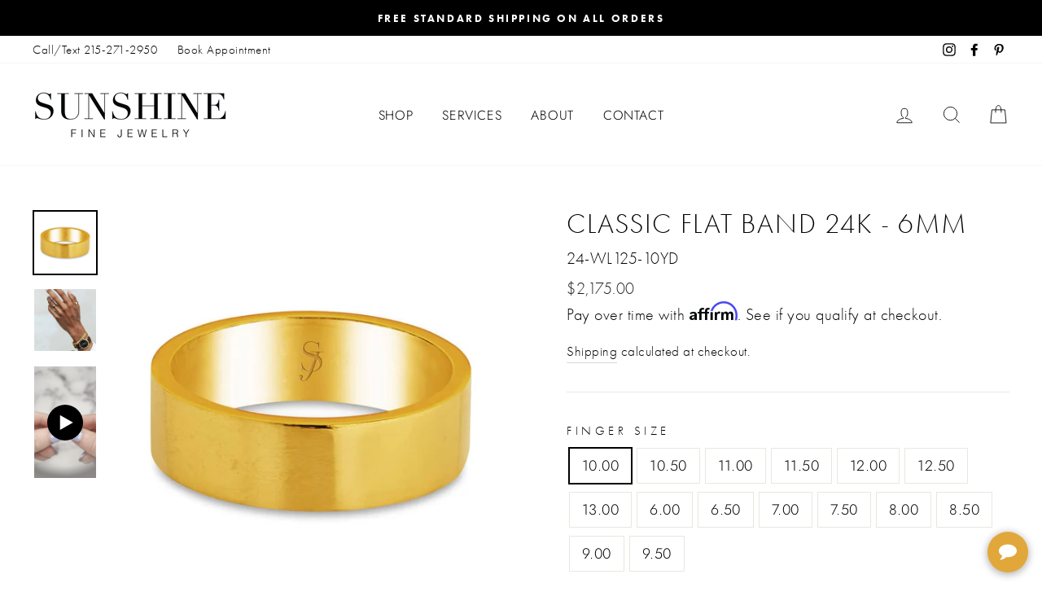

--- FILE ---
content_type: text/html; charset=utf-8
request_url: https://sunshinejewelryinc.com/products/classic-flat-band-24k-6mm
body_size: 35406
content:
<!doctype html>
<html class="no-js" lang="en">
<head>
  <!-- Global site tag (gtag.js) - Google Analytics -->
<script async src="https://www.googletagmanager.com/gtag/js?id=UA-138290370-1"></script>
<script>
  window.dataLayer = window.dataLayer || [];
  function gtag(){dataLayer.push(arguments);}
  gtag('js', new Date());

  gtag('config', 'UA-138290370-1');
</script>

<link rel="stylesheet" href="https://use.typekit.net/ozf4dwm.css">

  <!-- Google Tag Manager -->
<script>(function(w,d,s,l,i){w[l]=w[l]||[];w[l].push({'gtm.start':
new Date().getTime(),event:'gtm.js'});var f=d.getElementsByTagName(s)[0],
j=d.createElement(s),dl=l!='dataLayer'?'&l='+l:'';j.async=true;j.src=
'https://www.googletagmanager.com/gtm.js?id='+i+dl;f.parentNode.insertBefore(j,f);
})(window,document,'script','dataLayer','GTM-M4D5WMJ');</script>
<!-- End Google Tag Manager -->

  <!-- Google Tag Manager CK -->
<script>(function(w,d,s,l,i){w[l]=w[l]||[];w[l].push({'gtm.start':
new Date().getTime(),event:'gtm.js'});var f=d.getElementsByTagName(s)[0],
j=d.createElement(s),dl=l!='dataLayer'?'&l='+l:'';j.async=true;j.src=
'https://www.googletagmanager.com/gtm.js?id='+i+dl;f.parentNode.insertBefore(j,f);
})(window,document,'script','dataLayer','GTM-NWBGXK8Q');</script>
<!-- End Google Tag Manager -->

  <meta name="google-site-verification" content="LZCzIRDno7BTH6QJ0HUhHSqsx2RKOMnlo7mei9fTZtE" />
  
  <meta charset="utf-8">
  <meta http-equiv="X-UA-Compatible" content="IE=edge,chrome=1">
  <meta name="viewport" content="width=device-width,initial-scale=1">
  <meta name="theme-color" content="#000000">
  <link rel="canonical" href="https://sunshinejewelryinc.com/products/classic-flat-band-24k-6mm">
  <meta name="format-detection" content="telephone=no"><link rel="shortcut icon" href="//sunshinejewelryinc.com/cdn/shop/files/favicon_Sunshine_v1_32x32.png?v=1634078937" type="image/png" />
  <title>Classic Flat Band 24K - 6mm
&ndash; SUNSHINE
</title><meta name="description" content="The 6mm Classic Flat Band brings the same modern elegance in a bolder silhouette. Its wider profile adds presence while maintaining the sleek, understated look that defines the collection. Confident, contemporary, and effortlessly timeless, it’s the perfect choice for those who prefer a stronger statement. Width(mm): 6"><meta property="og:site_name" content="SUNSHINE">
  <meta property="og:url" content="https://sunshinejewelryinc.com/products/classic-flat-band-24k-6mm">
  <meta property="og:title" content="Classic Flat Band 24K - 6mm">
  <meta property="og:type" content="product">
  <meta property="og:description" content="The 6mm Classic Flat Band brings the same modern elegance in a bolder silhouette. Its wider profile adds presence while maintaining the sleek, understated look that defines the collection. Confident, contemporary, and effortlessly timeless, it’s the perfect choice for those who prefer a stronger statement. Width(mm): 6"><meta property="og:price:amount" content="1,610.00">
    <meta property="og:price:currency" content="USD"><meta property="og:image" content="http://sunshinejewelryinc.com/cdn/shop/files/M-006-00008_001ezaAAA_1200x630.jpg?v=1765552773"><meta property="og:image" content="http://sunshinejewelryinc.com/cdn/shop/files/M-006-00008_001bvDAAQ_1200x630.jpg?v=1765552773"><meta property="og:image" content="http://sunshinejewelryinc.com/cdn/shop/files/24-WL125-6YD_1200x630.png?v=1765552773">
  <meta property="og:image:secure_url" content="https://sunshinejewelryinc.com/cdn/shop/files/M-006-00008_001ezaAAA_1200x630.jpg?v=1765552773"><meta property="og:image:secure_url" content="https://sunshinejewelryinc.com/cdn/shop/files/M-006-00008_001bvDAAQ_1200x630.jpg?v=1765552773"><meta property="og:image:secure_url" content="https://sunshinejewelryinc.com/cdn/shop/files/24-WL125-6YD_1200x630.png?v=1765552773">
  <meta name="twitter:site" content="@">
  <meta name="twitter:card" content="summary_large_image">
  <meta name="twitter:title" content="Classic Flat Band 24K - 6mm">
  <meta name="twitter:description" content="The 6mm Classic Flat Band brings the same modern elegance in a bolder silhouette. Its wider profile adds presence while maintaining the sleek, understated look that defines the collection. Confident, contemporary, and effortlessly timeless, it’s the perfect choice for those who prefer a stronger statement. Width(mm): 6">


  <style data-shopify>
  @font-face {
  font-family: Jost;
  font-weight: 300;
  font-style: normal;
  src: url("//sunshinejewelryinc.com/cdn/fonts/jost/jost_n3.a5df7448b5b8c9a76542f085341dff794ff2a59d.woff2") format("woff2"),
       url("//sunshinejewelryinc.com/cdn/fonts/jost/jost_n3.882941f5a26d0660f7dd135c08afc57fc6939a07.woff") format("woff");
}

  @font-face {
  font-family: Jost;
  font-weight: 300;
  font-style: normal;
  src: url("//sunshinejewelryinc.com/cdn/fonts/jost/jost_n3.a5df7448b5b8c9a76542f085341dff794ff2a59d.woff2") format("woff2"),
       url("//sunshinejewelryinc.com/cdn/fonts/jost/jost_n3.882941f5a26d0660f7dd135c08afc57fc6939a07.woff") format("woff");
}


  @font-face {
  font-family: Jost;
  font-weight: 600;
  font-style: normal;
  src: url("//sunshinejewelryinc.com/cdn/fonts/jost/jost_n6.ec1178db7a7515114a2d84e3dd680832b7af8b99.woff2") format("woff2"),
       url("//sunshinejewelryinc.com/cdn/fonts/jost/jost_n6.b1178bb6bdd3979fef38e103a3816f6980aeaff9.woff") format("woff");
}

  @font-face {
  font-family: Jost;
  font-weight: 300;
  font-style: italic;
  src: url("//sunshinejewelryinc.com/cdn/fonts/jost/jost_i3.8d4e97d98751190bb5824cdb405ec5b0049a74c0.woff2") format("woff2"),
       url("//sunshinejewelryinc.com/cdn/fonts/jost/jost_i3.1b7a65a16099fd3de6fdf1255c696902ed952195.woff") format("woff");
}

  @font-face {
  font-family: Jost;
  font-weight: 600;
  font-style: italic;
  src: url("//sunshinejewelryinc.com/cdn/fonts/jost/jost_i6.9af7e5f39e3a108c08f24047a4276332d9d7b85e.woff2") format("woff2"),
       url("//sunshinejewelryinc.com/cdn/fonts/jost/jost_i6.2bf310262638f998ed206777ce0b9a3b98b6fe92.woff") format("woff");
}

</style>

  <link href="//sunshinejewelryinc.com/cdn/shop/t/23/assets/theme.scss.css?v=162361936497761108201755794705" rel="stylesheet" type="text/css" media="all" />
  <link href="//sunshinejewelryinc.com/cdn/shop/t/23/assets/custom.css?v=128444938843573055741755729398" rel="stylesheet" type="text/css" media="all" />


  <style data-shopify>
    .collection-item__title {
      font-size: 12.8px;
    }

    @media screen and (min-width: 769px) {
      .collection-item__title {
        font-size: 16px;
      }
    }
  </style>

  <script>
    document.documentElement.className = document.documentElement.className.replace('no-js', 'js');

    window.theme = window.theme || {};
    theme.strings = {
      addToCart: "Add to cart",
      soldOut: "Sold Out",
      unavailable: "Unavailable",
      stockLabel: "Only [count] items in stock!",
      willNotShipUntil: "Will not ship until [date]",
      willBeInStockAfter: "Will be in stock after [date]",
      waitingForStock: "Inventory on the way",
      savePrice: "Save [saved_amount]",
      cartEmpty: "Your cart is currently empty.",
      cartTermsConfirmation: "You must agree with the terms and conditions of sales to check out"
    };
    theme.settings = {
      dynamicVariantsEnable: true,
      dynamicVariantType: "button",
      cartType: "page",
      currenciesEnabled: false,
      nativeMultiCurrency: 2 > 1 ? true : false,
      moneyFormat: "${{amount}}",
      saveType: "dollar",
      recentlyViewedEnabled: false,
      predictiveSearch: false,
      predictiveSearchType: "product",
      inventoryThreshold: 10,
      quickView: true,
      themeName: 'Impulse',
      themeVersion: "2.5.3"
    };
  </script>

  <script>window.performance && window.performance.mark && window.performance.mark('shopify.content_for_header.start');</script><meta name="google-site-verification" content="WguyULx8IEfVkaG4vWZFZ1xTAk4azgD_4XISriGjRf8">
<meta name="google-site-verification" content="hB85RP9gy0UGA8NfrqUWsl8v01H3jpsvlmOAeol7EGg">
<meta id="shopify-digital-wallet" name="shopify-digital-wallet" content="/27770054/digital_wallets/dialog">
<meta name="shopify-checkout-api-token" content="e5cf2110793b5ecd637ec4853d79f8f4">
<meta id="in-context-paypal-metadata" data-shop-id="27770054" data-venmo-supported="false" data-environment="production" data-locale="en_US" data-paypal-v4="true" data-currency="USD">
<link rel="alternate" type="application/json+oembed" href="https://sunshinejewelryinc.com/products/classic-flat-band-24k-6mm.oembed">
<script async="async" src="/checkouts/internal/preloads.js?locale=en-US"></script>
<link rel="preconnect" href="https://shop.app" crossorigin="anonymous">
<script async="async" src="https://shop.app/checkouts/internal/preloads.js?locale=en-US&shop_id=27770054" crossorigin="anonymous"></script>
<script id="apple-pay-shop-capabilities" type="application/json">{"shopId":27770054,"countryCode":"US","currencyCode":"USD","merchantCapabilities":["supports3DS"],"merchantId":"gid:\/\/shopify\/Shop\/27770054","merchantName":"SUNSHINE","requiredBillingContactFields":["postalAddress","email","phone"],"requiredShippingContactFields":["postalAddress","email","phone"],"shippingType":"shipping","supportedNetworks":["visa","masterCard","amex","discover","elo","jcb"],"total":{"type":"pending","label":"SUNSHINE","amount":"1.00"},"shopifyPaymentsEnabled":true,"supportsSubscriptions":true}</script>
<script id="shopify-features" type="application/json">{"accessToken":"e5cf2110793b5ecd637ec4853d79f8f4","betas":["rich-media-storefront-analytics"],"domain":"sunshinejewelryinc.com","predictiveSearch":true,"shopId":27770054,"locale":"en"}</script>
<script>var Shopify = Shopify || {};
Shopify.shop = "sunshine-jewelry-inc.myshopify.com";
Shopify.locale = "en";
Shopify.currency = {"active":"USD","rate":"1.0"};
Shopify.country = "US";
Shopify.theme = {"name":"May 3rd 2025 - CK - Font Test","id":137142042691,"schema_name":"Impulse","schema_version":"2.5.3","theme_store_id":null,"role":"main"};
Shopify.theme.handle = "null";
Shopify.theme.style = {"id":null,"handle":null};
Shopify.cdnHost = "sunshinejewelryinc.com/cdn";
Shopify.routes = Shopify.routes || {};
Shopify.routes.root = "/";</script>
<script type="module">!function(o){(o.Shopify=o.Shopify||{}).modules=!0}(window);</script>
<script>!function(o){function n(){var o=[];function n(){o.push(Array.prototype.slice.apply(arguments))}return n.q=o,n}var t=o.Shopify=o.Shopify||{};t.loadFeatures=n(),t.autoloadFeatures=n()}(window);</script>
<script>
  window.ShopifyPay = window.ShopifyPay || {};
  window.ShopifyPay.apiHost = "shop.app\/pay";
  window.ShopifyPay.redirectState = null;
</script>
<script id="shop-js-analytics" type="application/json">{"pageType":"product"}</script>
<script defer="defer" async type="module" src="//sunshinejewelryinc.com/cdn/shopifycloud/shop-js/modules/v2/client.init-shop-cart-sync_BN7fPSNr.en.esm.js"></script>
<script defer="defer" async type="module" src="//sunshinejewelryinc.com/cdn/shopifycloud/shop-js/modules/v2/chunk.common_Cbph3Kss.esm.js"></script>
<script defer="defer" async type="module" src="//sunshinejewelryinc.com/cdn/shopifycloud/shop-js/modules/v2/chunk.modal_DKumMAJ1.esm.js"></script>
<script type="module">
  await import("//sunshinejewelryinc.com/cdn/shopifycloud/shop-js/modules/v2/client.init-shop-cart-sync_BN7fPSNr.en.esm.js");
await import("//sunshinejewelryinc.com/cdn/shopifycloud/shop-js/modules/v2/chunk.common_Cbph3Kss.esm.js");
await import("//sunshinejewelryinc.com/cdn/shopifycloud/shop-js/modules/v2/chunk.modal_DKumMAJ1.esm.js");

  window.Shopify.SignInWithShop?.initShopCartSync?.({"fedCMEnabled":true,"windoidEnabled":true});

</script>
<script>
  window.Shopify = window.Shopify || {};
  if (!window.Shopify.featureAssets) window.Shopify.featureAssets = {};
  window.Shopify.featureAssets['shop-js'] = {"shop-cart-sync":["modules/v2/client.shop-cart-sync_CJVUk8Jm.en.esm.js","modules/v2/chunk.common_Cbph3Kss.esm.js","modules/v2/chunk.modal_DKumMAJ1.esm.js"],"init-fed-cm":["modules/v2/client.init-fed-cm_7Fvt41F4.en.esm.js","modules/v2/chunk.common_Cbph3Kss.esm.js","modules/v2/chunk.modal_DKumMAJ1.esm.js"],"init-shop-email-lookup-coordinator":["modules/v2/client.init-shop-email-lookup-coordinator_Cc088_bR.en.esm.js","modules/v2/chunk.common_Cbph3Kss.esm.js","modules/v2/chunk.modal_DKumMAJ1.esm.js"],"init-windoid":["modules/v2/client.init-windoid_hPopwJRj.en.esm.js","modules/v2/chunk.common_Cbph3Kss.esm.js","modules/v2/chunk.modal_DKumMAJ1.esm.js"],"shop-button":["modules/v2/client.shop-button_B0jaPSNF.en.esm.js","modules/v2/chunk.common_Cbph3Kss.esm.js","modules/v2/chunk.modal_DKumMAJ1.esm.js"],"shop-cash-offers":["modules/v2/client.shop-cash-offers_DPIskqss.en.esm.js","modules/v2/chunk.common_Cbph3Kss.esm.js","modules/v2/chunk.modal_DKumMAJ1.esm.js"],"shop-toast-manager":["modules/v2/client.shop-toast-manager_CK7RT69O.en.esm.js","modules/v2/chunk.common_Cbph3Kss.esm.js","modules/v2/chunk.modal_DKumMAJ1.esm.js"],"init-shop-cart-sync":["modules/v2/client.init-shop-cart-sync_BN7fPSNr.en.esm.js","modules/v2/chunk.common_Cbph3Kss.esm.js","modules/v2/chunk.modal_DKumMAJ1.esm.js"],"init-customer-accounts-sign-up":["modules/v2/client.init-customer-accounts-sign-up_CfPf4CXf.en.esm.js","modules/v2/client.shop-login-button_DeIztwXF.en.esm.js","modules/v2/chunk.common_Cbph3Kss.esm.js","modules/v2/chunk.modal_DKumMAJ1.esm.js"],"pay-button":["modules/v2/client.pay-button_CgIwFSYN.en.esm.js","modules/v2/chunk.common_Cbph3Kss.esm.js","modules/v2/chunk.modal_DKumMAJ1.esm.js"],"init-customer-accounts":["modules/v2/client.init-customer-accounts_DQ3x16JI.en.esm.js","modules/v2/client.shop-login-button_DeIztwXF.en.esm.js","modules/v2/chunk.common_Cbph3Kss.esm.js","modules/v2/chunk.modal_DKumMAJ1.esm.js"],"avatar":["modules/v2/client.avatar_BTnouDA3.en.esm.js"],"init-shop-for-new-customer-accounts":["modules/v2/client.init-shop-for-new-customer-accounts_CsZy_esa.en.esm.js","modules/v2/client.shop-login-button_DeIztwXF.en.esm.js","modules/v2/chunk.common_Cbph3Kss.esm.js","modules/v2/chunk.modal_DKumMAJ1.esm.js"],"shop-follow-button":["modules/v2/client.shop-follow-button_BRMJjgGd.en.esm.js","modules/v2/chunk.common_Cbph3Kss.esm.js","modules/v2/chunk.modal_DKumMAJ1.esm.js"],"checkout-modal":["modules/v2/client.checkout-modal_B9Drz_yf.en.esm.js","modules/v2/chunk.common_Cbph3Kss.esm.js","modules/v2/chunk.modal_DKumMAJ1.esm.js"],"shop-login-button":["modules/v2/client.shop-login-button_DeIztwXF.en.esm.js","modules/v2/chunk.common_Cbph3Kss.esm.js","modules/v2/chunk.modal_DKumMAJ1.esm.js"],"lead-capture":["modules/v2/client.lead-capture_DXYzFM3R.en.esm.js","modules/v2/chunk.common_Cbph3Kss.esm.js","modules/v2/chunk.modal_DKumMAJ1.esm.js"],"shop-login":["modules/v2/client.shop-login_CA5pJqmO.en.esm.js","modules/v2/chunk.common_Cbph3Kss.esm.js","modules/v2/chunk.modal_DKumMAJ1.esm.js"],"payment-terms":["modules/v2/client.payment-terms_BxzfvcZJ.en.esm.js","modules/v2/chunk.common_Cbph3Kss.esm.js","modules/v2/chunk.modal_DKumMAJ1.esm.js"]};
</script>
<script>(function() {
  var isLoaded = false;
  function asyncLoad() {
    if (isLoaded) return;
    isLoaded = true;
    var urls = ["https:\/\/chimpstatic.com\/mcjs-connected\/js\/users\/b2b8e9d45ce294d4593327acd\/0266256f9e3c99efca34ab9a7.js?shop=sunshine-jewelry-inc.myshopify.com","https:\/\/static.klaviyo.com\/onsite\/js\/klaviyo.js?company_id=JjPvSB\u0026shop=sunshine-jewelry-inc.myshopify.com","https:\/\/instafeed.nfcube.com\/cdn\/579536dbf2427157974bd101685d2711.js?shop=sunshine-jewelry-inc.myshopify.com","https:\/\/cdn.shopify.com\/s\/files\/1\/2777\/0054\/t\/8\/assets\/globorequestforquote_init.min.js?shop=sunshine-jewelry-inc.myshopify.com","https:\/\/ufe.helixo.co\/scripts\/sdk.min.js?shop=sunshine-jewelry-inc.myshopify.com","https:\/\/static.klaviyo.com\/onsite\/js\/klaviyo.js?company_id=U4Gu34\u0026shop=sunshine-jewelry-inc.myshopify.com","https:\/\/static.klaviyo.com\/onsite\/js\/klaviyo.js?company_id=U4Gu34\u0026shop=sunshine-jewelry-inc.myshopify.com","\/\/cdn.shopify.com\/proxy\/8e2c0ed1e2451aed265db34ba8086c859a1b4ae75e91228a975bcd4061a30033\/depo.sidepanda.com\/scripttag\/script_tag?shop=sunshine-jewelry-inc.myshopify.com\u0026sp-cache-control=cHVibGljLCBtYXgtYWdlPTkwMA","https:\/\/cdn.fera.ai\/js\/fera.placeholder.js?shop=sunshine-jewelry-inc.myshopify.com","https:\/\/cdn.shopify.com\/s\/files\/1\/2777\/0054\/t\/8\/assets\/affirmShopify.js?v=1675800082\u0026shop=sunshine-jewelry-inc.myshopify.com","https:\/\/cdn.shopify.com\/s\/files\/1\/2777\/0054\/t\/8\/assets\/affirmShopify.js?v=1675806882\u0026shop=sunshine-jewelry-inc.myshopify.com","https:\/\/omnisnippet1.com\/platforms\/shopify.js?source=scriptTag\u0026v=2025-05-15T12\u0026shop=sunshine-jewelry-inc.myshopify.com"];
    for (var i = 0; i < urls.length; i++) {
      var s = document.createElement('script');
      s.type = 'text/javascript';
      s.async = true;
      s.src = urls[i];
      var x = document.getElementsByTagName('script')[0];
      x.parentNode.insertBefore(s, x);
    }
  };
  if(window.attachEvent) {
    window.attachEvent('onload', asyncLoad);
  } else {
    window.addEventListener('load', asyncLoad, false);
  }
})();</script>
<script id="__st">var __st={"a":27770054,"offset":-18000,"reqid":"6086a24d-976d-4c58-a824-04fcdbf2d55a-1770080815","pageurl":"sunshinejewelryinc.com\/products\/classic-flat-band-24k-6mm","u":"5de28fa2954d","p":"product","rtyp":"product","rid":6615334682691};</script>
<script>window.ShopifyPaypalV4VisibilityTracking = true;</script>
<script id="captcha-bootstrap">!function(){'use strict';const t='contact',e='account',n='new_comment',o=[[t,t],['blogs',n],['comments',n],[t,'customer']],c=[[e,'customer_login'],[e,'guest_login'],[e,'recover_customer_password'],[e,'create_customer']],r=t=>t.map((([t,e])=>`form[action*='/${t}']:not([data-nocaptcha='true']) input[name='form_type'][value='${e}']`)).join(','),a=t=>()=>t?[...document.querySelectorAll(t)].map((t=>t.form)):[];function s(){const t=[...o],e=r(t);return a(e)}const i='password',u='form_key',d=['recaptcha-v3-token','g-recaptcha-response','h-captcha-response',i],f=()=>{try{return window.sessionStorage}catch{return}},m='__shopify_v',_=t=>t.elements[u];function p(t,e,n=!1){try{const o=window.sessionStorage,c=JSON.parse(o.getItem(e)),{data:r}=function(t){const{data:e,action:n}=t;return t[m]||n?{data:e,action:n}:{data:t,action:n}}(c);for(const[e,n]of Object.entries(r))t.elements[e]&&(t.elements[e].value=n);n&&o.removeItem(e)}catch(o){console.error('form repopulation failed',{error:o})}}const l='form_type',E='cptcha';function T(t){t.dataset[E]=!0}const w=window,h=w.document,L='Shopify',v='ce_forms',y='captcha';let A=!1;((t,e)=>{const n=(g='f06e6c50-85a8-45c8-87d0-21a2b65856fe',I='https://cdn.shopify.com/shopifycloud/storefront-forms-hcaptcha/ce_storefront_forms_captcha_hcaptcha.v1.5.2.iife.js',D={infoText:'Protected by hCaptcha',privacyText:'Privacy',termsText:'Terms'},(t,e,n)=>{const o=w[L][v],c=o.bindForm;if(c)return c(t,g,e,D).then(n);var r;o.q.push([[t,g,e,D],n]),r=I,A||(h.body.append(Object.assign(h.createElement('script'),{id:'captcha-provider',async:!0,src:r})),A=!0)});var g,I,D;w[L]=w[L]||{},w[L][v]=w[L][v]||{},w[L][v].q=[],w[L][y]=w[L][y]||{},w[L][y].protect=function(t,e){n(t,void 0,e),T(t)},Object.freeze(w[L][y]),function(t,e,n,w,h,L){const[v,y,A,g]=function(t,e,n){const i=e?o:[],u=t?c:[],d=[...i,...u],f=r(d),m=r(i),_=r(d.filter((([t,e])=>n.includes(e))));return[a(f),a(m),a(_),s()]}(w,h,L),I=t=>{const e=t.target;return e instanceof HTMLFormElement?e:e&&e.form},D=t=>v().includes(t);t.addEventListener('submit',(t=>{const e=I(t);if(!e)return;const n=D(e)&&!e.dataset.hcaptchaBound&&!e.dataset.recaptchaBound,o=_(e),c=g().includes(e)&&(!o||!o.value);(n||c)&&t.preventDefault(),c&&!n&&(function(t){try{if(!f())return;!function(t){const e=f();if(!e)return;const n=_(t);if(!n)return;const o=n.value;o&&e.removeItem(o)}(t);const e=Array.from(Array(32),(()=>Math.random().toString(36)[2])).join('');!function(t,e){_(t)||t.append(Object.assign(document.createElement('input'),{type:'hidden',name:u})),t.elements[u].value=e}(t,e),function(t,e){const n=f();if(!n)return;const o=[...t.querySelectorAll(`input[type='${i}']`)].map((({name:t})=>t)),c=[...d,...o],r={};for(const[a,s]of new FormData(t).entries())c.includes(a)||(r[a]=s);n.setItem(e,JSON.stringify({[m]:1,action:t.action,data:r}))}(t,e)}catch(e){console.error('failed to persist form',e)}}(e),e.submit())}));const S=(t,e)=>{t&&!t.dataset[E]&&(n(t,e.some((e=>e===t))),T(t))};for(const o of['focusin','change'])t.addEventListener(o,(t=>{const e=I(t);D(e)&&S(e,y())}));const B=e.get('form_key'),M=e.get(l),P=B&&M;t.addEventListener('DOMContentLoaded',(()=>{const t=y();if(P)for(const e of t)e.elements[l].value===M&&p(e,B);[...new Set([...A(),...v().filter((t=>'true'===t.dataset.shopifyCaptcha))])].forEach((e=>S(e,t)))}))}(h,new URLSearchParams(w.location.search),n,t,e,['guest_login'])})(!0,!0)}();</script>
<script integrity="sha256-4kQ18oKyAcykRKYeNunJcIwy7WH5gtpwJnB7kiuLZ1E=" data-source-attribution="shopify.loadfeatures" defer="defer" src="//sunshinejewelryinc.com/cdn/shopifycloud/storefront/assets/storefront/load_feature-a0a9edcb.js" crossorigin="anonymous"></script>
<script crossorigin="anonymous" defer="defer" src="//sunshinejewelryinc.com/cdn/shopifycloud/storefront/assets/shopify_pay/storefront-65b4c6d7.js?v=20250812"></script>
<script data-source-attribution="shopify.dynamic_checkout.dynamic.init">var Shopify=Shopify||{};Shopify.PaymentButton=Shopify.PaymentButton||{isStorefrontPortableWallets:!0,init:function(){window.Shopify.PaymentButton.init=function(){};var t=document.createElement("script");t.src="https://sunshinejewelryinc.com/cdn/shopifycloud/portable-wallets/latest/portable-wallets.en.js",t.type="module",document.head.appendChild(t)}};
</script>
<script data-source-attribution="shopify.dynamic_checkout.buyer_consent">
  function portableWalletsHideBuyerConsent(e){var t=document.getElementById("shopify-buyer-consent"),n=document.getElementById("shopify-subscription-policy-button");t&&n&&(t.classList.add("hidden"),t.setAttribute("aria-hidden","true"),n.removeEventListener("click",e))}function portableWalletsShowBuyerConsent(e){var t=document.getElementById("shopify-buyer-consent"),n=document.getElementById("shopify-subscription-policy-button");t&&n&&(t.classList.remove("hidden"),t.removeAttribute("aria-hidden"),n.addEventListener("click",e))}window.Shopify?.PaymentButton&&(window.Shopify.PaymentButton.hideBuyerConsent=portableWalletsHideBuyerConsent,window.Shopify.PaymentButton.showBuyerConsent=portableWalletsShowBuyerConsent);
</script>
<script data-source-attribution="shopify.dynamic_checkout.cart.bootstrap">document.addEventListener("DOMContentLoaded",(function(){function t(){return document.querySelector("shopify-accelerated-checkout-cart, shopify-accelerated-checkout")}if(t())Shopify.PaymentButton.init();else{new MutationObserver((function(e,n){t()&&(Shopify.PaymentButton.init(),n.disconnect())})).observe(document.body,{childList:!0,subtree:!0})}}));
</script>
<link id="shopify-accelerated-checkout-styles" rel="stylesheet" media="screen" href="https://sunshinejewelryinc.com/cdn/shopifycloud/portable-wallets/latest/accelerated-checkout-backwards-compat.css" crossorigin="anonymous">
<style id="shopify-accelerated-checkout-cart">
        #shopify-buyer-consent {
  margin-top: 1em;
  display: inline-block;
  width: 100%;
}

#shopify-buyer-consent.hidden {
  display: none;
}

#shopify-subscription-policy-button {
  background: none;
  border: none;
  padding: 0;
  text-decoration: underline;
  font-size: inherit;
  cursor: pointer;
}

#shopify-subscription-policy-button::before {
  box-shadow: none;
}

      </style>

<script>window.performance && window.performance.mark && window.performance.mark('shopify.content_for_header.end');</script>

  <script src="//sunshinejewelryinc.com/cdn/shop/t/23/assets/vendor-scripts-v5.js" ></script>

  

  <script src="//sunshinejewelryinc.com/cdn/shop/t/23/assets/theme.js?v=26089107097017683991755729398" ></script>
  <script src="https://code.jquery.com/jquery-1.12.4.js"></script>
<script>window.__pagefly_analytics_settings__ = {"acceptTracking":false};</script>
 <script>window.is_hulkpo_installed=true</script>	<script type="text/javascript" src="//sunshinejewelryinc.com/cdn/shop/t/23/assets/globorequestforquote_params.min.js?v=21428872360748756281755729398" ></script>
<script type="text/javascript">
    var GRFQConfigs = GRFQConfigs || {};
    GRFQConfigs.customer = {
        'id': '',
        'email': '',
        'name': ''
    };
    GRFQConfigs.pageempty = "Your quote is currently empty."
    GRFQConfigs.product = {"id":6615334682691,"title":"Classic Flat Band 24K - 6mm","handle":"classic-flat-band-24k-6mm","description":"\u003cp\u003eThe 6mm Classic Flat Band brings the same modern elegance in a bolder silhouette. Its wider profile adds presence while maintaining the sleek, understated look that defines the collection. Confident, contemporary, and effortlessly timeless, it’s the perfect choice for those who prefer a stronger statement.\u003c\/p\u003e\u003cul\u003e\n\u003cli\u003eWidth(mm): 6\u003c\/li\u003e\n\u003cli\u003eWeight(grams): 8-16\u003c\/li\u003e\n\u003c\/ul\u003e\u003cp\u003e*Due to the handmade nature of this collection, the weight and thickness may vary. Weight is based on size 8, each whole size up is an increase in +1 grams.\u003c\/p\u003e\u003cp\u003e* If your ring size is not listed, please send us an email and a staff member will assist you.\u003c\/p\u003e\u003cp\u003e* Please allow 1-2 weeks for the band to be shipped*\u003c\/p\u003e","published_at":"2022-05-09T15:41:17-04:00","created_at":"2021-11-08T11:18:24-05:00","vendor":"SUNSHINE","type":"Wedding Bands - Metal","tags":["24K","Her","Him","Mens","Rings","Women"],"price":161000,"price_min":161000,"price_max":255000,"available":true,"price_varies":true,"compare_at_price":0,"compare_at_price_min":0,"compare_at_price_max":0,"compare_at_price_varies":false,"variants":[{"id":39635268206659,"title":"10.00 \/ 24K Gold","option1":"10.00","option2":"24K Gold","option3":null,"sku":"24-WL125-10YD","requires_shipping":true,"taxable":true,"featured_image":null,"available":true,"name":"Classic Flat Band 24K - 6mm - 10.00 \/ 24K Gold","public_title":"10.00 \/ 24K Gold","options":["10.00","24K Gold"],"price":217500,"weight":0,"compare_at_price":0,"inventory_management":"shopify","barcode":"KCY2AN","requires_selling_plan":false,"selling_plan_allocations":[]},{"id":39635267878979,"title":"10.50 \/ 24K Gold","option1":"10.50","option2":"24K Gold","option3":null,"sku":"24-WL125-105YD","requires_shipping":true,"taxable":true,"featured_image":null,"available":true,"name":"Classic Flat Band 24K - 6mm - 10.50 \/ 24K Gold","public_title":"10.50 \/ 24K Gold","options":["10.50","24K Gold"],"price":224500,"weight":0,"compare_at_price":0,"inventory_management":"shopify","barcode":"380NJL","requires_selling_plan":false,"selling_plan_allocations":[]},{"id":39635268075587,"title":"11.00 \/ 24K Gold","option1":"11.00","option2":"24K Gold","option3":null,"sku":"24-WL125-11YD","requires_shipping":true,"taxable":true,"featured_image":null,"available":true,"name":"Classic Flat Band 24K - 6mm - 11.00 \/ 24K Gold","public_title":"11.00 \/ 24K Gold","options":["11.00","24K Gold"],"price":231500,"weight":0,"compare_at_price":0,"inventory_management":"shopify","barcode":"33PM0R","requires_selling_plan":false,"selling_plan_allocations":[]},{"id":39635267846211,"title":"11.50 \/ 24K Gold","option1":"11.50","option2":"24K Gold","option3":null,"sku":"24-WL125-115YD","requires_shipping":true,"taxable":true,"featured_image":null,"available":true,"name":"Classic Flat Band 24K - 6mm - 11.50 \/ 24K Gold","public_title":"11.50 \/ 24K Gold","options":["11.50","24K Gold"],"price":239000,"weight":0,"compare_at_price":0,"inventory_management":"shopify","barcode":"WYWMK3","requires_selling_plan":false,"selling_plan_allocations":[]},{"id":39635268173891,"title":"12.00 \/ 24K Gold","option1":"12.00","option2":"24K Gold","option3":null,"sku":"24-WL125-12YD","requires_shipping":true,"taxable":true,"featured_image":null,"available":true,"name":"Classic Flat Band 24K - 6mm - 12.00 \/ 24K Gold","public_title":"12.00 \/ 24K Gold","options":["12.00","24K Gold"],"price":246000,"weight":0,"compare_at_price":0,"inventory_management":"shopify","barcode":"AYT4XC","requires_selling_plan":false,"selling_plan_allocations":[]},{"id":39635268042819,"title":"12.50 \/ 24K Gold","option1":"12.50","option2":"24K Gold","option3":null,"sku":"24-WL125-125YD","requires_shipping":true,"taxable":true,"featured_image":null,"available":true,"name":"Classic Flat Band 24K - 6mm - 12.50 \/ 24K Gold","public_title":"12.50 \/ 24K Gold","options":["12.50","24K Gold"],"price":253000,"weight":0,"compare_at_price":0,"inventory_management":"shopify","barcode":"W09YX4","requires_selling_plan":false,"selling_plan_allocations":[]},{"id":39635267780675,"title":"13.00 \/ 24K Gold","option1":"13.00","option2":"24K Gold","option3":null,"sku":"24-WL125-13YD","requires_shipping":true,"taxable":true,"featured_image":null,"available":true,"name":"Classic Flat Band 24K - 6mm - 13.00 \/ 24K Gold","public_title":"13.00 \/ 24K Gold","options":["13.00","24K Gold"],"price":255000,"weight":0,"compare_at_price":0,"inventory_management":"shopify","barcode":"8P34AV","requires_selling_plan":false,"selling_plan_allocations":[]},{"id":39635267944515,"title":"6.00 \/ 24K Gold","option1":"6.00","option2":"24K Gold","option3":null,"sku":"24-WL125-6YD","requires_shipping":true,"taxable":true,"featured_image":null,"available":true,"name":"Classic Flat Band 24K - 6mm - 6.00 \/ 24K Gold","public_title":"6.00 \/ 24K Gold","options":["6.00","24K Gold"],"price":161000,"weight":0,"compare_at_price":0,"inventory_management":"shopify","barcode":"CQELZ9","requires_selling_plan":false,"selling_plan_allocations":[]},{"id":39635267977283,"title":"6.50 \/ 24K Gold","option1":"6.50","option2":"24K Gold","option3":null,"sku":"24-WL125-65YD","requires_shipping":true,"taxable":true,"featured_image":null,"available":true,"name":"Classic Flat Band 24K - 6mm - 6.50 \/ 24K Gold","public_title":"6.50 \/ 24K Gold","options":["6.50","24K Gold"],"price":168000,"weight":0,"compare_at_price":0,"inventory_management":"shopify","barcode":"W91FAF","requires_selling_plan":false,"selling_plan_allocations":[]},{"id":39635268239427,"title":"7.00 \/ 24K Gold","option1":"7.00","option2":"24K Gold","option3":null,"sku":"24-WL125-7YD","requires_shipping":true,"taxable":true,"featured_image":null,"available":true,"name":"Classic Flat Band 24K - 6mm - 7.00 \/ 24K Gold","public_title":"7.00 \/ 24K Gold","options":["7.00","24K Gold"],"price":175000,"weight":0,"compare_at_price":0,"inventory_management":"shopify","barcode":"YQEV8N","requires_selling_plan":false,"selling_plan_allocations":[]},{"id":41565372514371,"title":"7.50 \/ 24K Gold","option1":"7.50","option2":"24K Gold","option3":null,"sku":"24-WL125-75YD","requires_shipping":true,"taxable":true,"featured_image":null,"available":true,"name":"Classic Flat Band 24K - 6mm - 7.50 \/ 24K Gold","public_title":"7.50 \/ 24K Gold","options":["7.50","24K Gold"],"price":182000,"weight":0,"compare_at_price":0,"inventory_management":"shopify","barcode":"72514371","requires_selling_plan":false,"selling_plan_allocations":[]},{"id":39635267911747,"title":"8.00 \/ 24K Gold","option1":"8.00","option2":"24K Gold","option3":null,"sku":"24-WL125-8YD","requires_shipping":true,"taxable":true,"featured_image":null,"available":true,"name":"Classic Flat Band 24K - 6mm - 8.00 \/ 24K Gold","public_title":"8.00 \/ 24K Gold","options":["8.00","24K Gold"],"price":189500,"weight":0,"compare_at_price":0,"inventory_management":"shopify","barcode":"FKE2EW","requires_selling_plan":false,"selling_plan_allocations":[]},{"id":39635267813443,"title":"8.50 \/ 24K Gold","option1":"8.50","option2":"24K Gold","option3":null,"sku":"24-WL125-85YD","requires_shipping":true,"taxable":true,"featured_image":null,"available":true,"name":"Classic Flat Band 24K - 6mm - 8.50 \/ 24K Gold","public_title":"8.50 \/ 24K Gold","options":["8.50","24K Gold"],"price":196500,"weight":0,"compare_at_price":0,"inventory_management":"shopify","barcode":"UTR2Z1","requires_selling_plan":false,"selling_plan_allocations":[]},{"id":39635268141123,"title":"9.00 \/ 24K Gold","option1":"9.00","option2":"24K Gold","option3":null,"sku":"24-WL125-9YD","requires_shipping":true,"taxable":true,"featured_image":null,"available":true,"name":"Classic Flat Band 24K - 6mm - 9.00 \/ 24K Gold","public_title":"9.00 \/ 24K Gold","options":["9.00","24K Gold"],"price":203500,"weight":0,"compare_at_price":0,"inventory_management":"shopify","barcode":"Y5NPXD","requires_selling_plan":false,"selling_plan_allocations":[]},{"id":39635268010051,"title":"9.50 \/ 24K Gold","option1":"9.50","option2":"24K Gold","option3":null,"sku":"24-WL125-95YD","requires_shipping":true,"taxable":true,"featured_image":null,"available":true,"name":"Classic Flat Band 24K - 6mm - 9.50 \/ 24K Gold","public_title":"9.50 \/ 24K Gold","options":["9.50","24K Gold"],"price":211000,"weight":0,"compare_at_price":0,"inventory_management":"shopify","barcode":"R2L4A2","requires_selling_plan":false,"selling_plan_allocations":[]}],"images":["\/\/sunshinejewelryinc.com\/cdn\/shop\/files\/M-006-00008_001ezaAAA.jpg?v=1765552773","\/\/sunshinejewelryinc.com\/cdn\/shop\/files\/M-006-00008_001bvDAAQ.jpg?v=1765552773","\/\/sunshinejewelryinc.com\/cdn\/shop\/files\/24-WL125-6YD.png?v=1765552773"],"featured_image":"\/\/sunshinejewelryinc.com\/cdn\/shop\/files\/M-006-00008_001ezaAAA.jpg?v=1765552773","options":["Finger Size","Metal Type"],"media":[{"alt":"Classic Flat Band 24K - 6mm","id":25919805390915,"position":1,"preview_image":{"aspect_ratio":1.0,"height":800,"width":800,"src":"\/\/sunshinejewelryinc.com\/cdn\/shop\/files\/M-006-00008_001ezaAAA.jpg?v=1765552773"},"aspect_ratio":1.0,"height":800,"media_type":"image","src":"\/\/sunshinejewelryinc.com\/cdn\/shop\/files\/M-006-00008_001ezaAAA.jpg?v=1765552773","width":800},{"alt":"Classic Flat Band 24K - 6mm","id":25919805423683,"position":2,"preview_image":{"aspect_ratio":1.0,"height":1000,"width":1000,"src":"\/\/sunshinejewelryinc.com\/cdn\/shop\/files\/M-006-00008_001bvDAAQ.jpg?v=1765552773"},"aspect_ratio":1.0,"height":1000,"media_type":"image","src":"\/\/sunshinejewelryinc.com\/cdn\/shop\/files\/M-006-00008_001bvDAAQ.jpg?v=1765552773","width":1000},{"alt":"https:\/\/cdn.shopify.com\/videos\/c\/o\/v\/8a27059881fe47f3bb616cdc6d2a13e2.mp4","id":25651931217987,"position":3,"preview_image":{"aspect_ratio":0.553,"height":786,"width":435,"src":"\/\/sunshinejewelryinc.com\/cdn\/shop\/files\/24-WL125-6YD.png?v=1765552773"},"aspect_ratio":0.553,"height":786,"media_type":"image","src":"\/\/sunshinejewelryinc.com\/cdn\/shop\/files\/24-WL125-6YD.png?v=1765552773","width":435}],"requires_selling_plan":false,"selling_plan_groups":[],"content":"\u003cp\u003eThe 6mm Classic Flat Band brings the same modern elegance in a bolder silhouette. Its wider profile adds presence while maintaining the sleek, understated look that defines the collection. Confident, contemporary, and effortlessly timeless, it’s the perfect choice for those who prefer a stronger statement.\u003c\/p\u003e\u003cul\u003e\n\u003cli\u003eWidth(mm): 6\u003c\/li\u003e\n\u003cli\u003eWeight(grams): 8-16\u003c\/li\u003e\n\u003c\/ul\u003e\u003cp\u003e*Due to the handmade nature of this collection, the weight and thickness may vary. Weight is based on size 8, each whole size up is an increase in +1 grams.\u003c\/p\u003e\u003cp\u003e* If your ring size is not listed, please send us an email and a staff member will assist you.\u003c\/p\u003e\u003cp\u003e* Please allow 1-2 weeks for the band to be shipped*\u003c\/p\u003e"};
            GRFQConfigs.product.selected_or_first_available_variant = {"id":39635268206659,"title":"10.00 \/ 24K Gold","option1":"10.00","option2":"24K Gold","option3":null,"sku":"24-WL125-10YD","requires_shipping":true,"taxable":true,"featured_image":null,"available":true,"name":"Classic Flat Band 24K - 6mm - 10.00 \/ 24K Gold","public_title":"10.00 \/ 24K Gold","options":["10.00","24K Gold"],"price":217500,"weight":0,"compare_at_price":0,"inventory_management":"shopify","barcode":"KCY2AN","requires_selling_plan":false,"selling_plan_allocations":[]};            GRFQConfigs.cartItems = [];
        if(typeof GRFQConfigs.lang_translations.find(x => x.code == Shopify.locale) != "undefined"){
        GRFQConfigs.translations = GRFQConfigs.lang_translations.find(x => x.code == Shopify.locale);
    }else{
        GRFQConfigs.translations = GRFQConfigs.translation_default;
    }
</script>
<script type="text/javascript" src="//sunshinejewelryinc.com/cdn/shop/t/23/assets/globorequestforquote.min.js?v=156006392128639832151755729398" defer="defer"></script>
    <script> 
        if(typeof GRFQConfigs.product['collection'] === 'undefined') 
            GRFQConfigs.product['collection'] = []; 
        GRFQConfigs.product['collection'].push('161065402435'); 
    </script> 
    <script> 
        if(typeof GRFQConfigs.product['collection'] === 'undefined') 
            GRFQConfigs.product['collection'] = []; 
        GRFQConfigs.product['collection'].push('299328831555'); 
    </script> 
    <script> 
        if(typeof GRFQConfigs.product['collection'] === 'undefined') 
            GRFQConfigs.product['collection'] = []; 
        GRFQConfigs.product['collection'].push('263677280323'); 
    </script> 
    <script> 
        if(typeof GRFQConfigs.product['collection'] === 'undefined') 
            GRFQConfigs.product['collection'] = []; 
        GRFQConfigs.product['collection'].push('264128888899'); 
    </script> 
    <script> 
        if(typeof GRFQConfigs.product['collection'] === 'undefined') 
            GRFQConfigs.product['collection'] = []; 
        GRFQConfigs.product['collection'].push('272670883907'); 
    </script> 
    <script> 
        if(typeof GRFQConfigs.product['collection'] === 'undefined') 
            GRFQConfigs.product['collection'] = []; 
        GRFQConfigs.product['collection'].push('263677313091'); 
    </script> 
    <script> 
        if(typeof GRFQConfigs.product['collection'] === 'undefined') 
            GRFQConfigs.product['collection'] = []; 
        GRFQConfigs.product['collection'].push('60931276843'); 
    </script> 
    <script> 
        if(typeof GRFQConfigs.product['collection'] === 'undefined') 
            GRFQConfigs.product['collection'] = []; 
        GRFQConfigs.product['collection'].push('60931244075'); 
    </script> 
    <script> 
        if(typeof GRFQConfigs.product['collection'] === 'undefined') 
            GRFQConfigs.product['collection'] = []; 
        GRFQConfigs.product['collection'].push('60931178539'); 
    </script> 
    <script> 
        if(typeof GRFQConfigs.product['collection'] === 'undefined') 
            GRFQConfigs.product['collection'] = []; 
        GRFQConfigs.product['collection'].push('60546121771'); 
    </script> 
    <script> 
        if(typeof GRFQConfigs.product['collection'] === 'undefined') 
            GRFQConfigs.product['collection'] = []; 
        GRFQConfigs.product['collection'].push('267128537155'); 
    </script> 
    <script> 
        if(typeof GRFQConfigs.product['collection'] === 'undefined') 
            GRFQConfigs.product['collection'] = []; 
        GRFQConfigs.product['collection'].push('158876008515'); 
    </script> 

<link href="//sunshinejewelryinc.com/cdn/shop/t/23/assets/globorequestforquote.css?v=32140890613961706081755729398" rel="stylesheet" type="text/css" media="all" /><style>
    .rfq-btn{
        background: #000000;
        color: #ffffff;
        font-size: 14px;
    }
</style>

    <script>
    
      
    window.ufeStore = {
      collections: [161065402435,299328831555,263677280323,264128888899,272670883907,263677313091,60931276843,60931244075,60931178539,60546121771,267128537155,158876008515],
      tags: '24K,Her,Him,Mens,Rings,Women'.split(','),
      selectedVariantId: 39635268206659,
      moneyFormat: "${{amount}}",
      moneyFormatWithCurrency: "${{amount}} USD",
      currency: "USD",
      customerId: null,
      productAvailable: true,
      productMapping: []
    }
    
    
      window.ufeStore.cartTotal = 0;
      
    
    
    
    window.isUfeInstalled = true;
    function ufeScriptLoader(scriptUrl) {
        var element = document.createElement('script');
        element.src = scriptUrl;
        element.type = 'text/javascript';
        document.getElementsByTagName('head')[0].appendChild(element);
    }
    if(window.isUfeInstalled) console.log('%c UFE: Funnel Engines ⚡️ Full Throttle  🦾😎!', 'font-weight: bold; letter-spacing: 2px; font-family: system-ui, -apple-system, BlinkMacSystemFont, "Segoe UI", "Roboto", "Oxygen", "Ubuntu", Arial, sans-serif;font-size: 20px;color: rgb(25, 124, 255); text-shadow: 2px 2px 0 rgb(62, 246, 255)');
    if(!('noModule' in HTMLScriptElement.prototype) && window.isUfeInstalled) {
        ufeScriptLoader('https://ufe.helixo.co/scripts/sdk.es5.min.js');
        console.log('UFE: ES5 Script Loading');
    }
    </script>
    
    <script async src="https://ufe.helixo.co/scripts/sdk.min.js?shop=sunshine-jewelry-inc.myshopify.com"></script>
    
    <!-- Upsell & Cross Sell Kit by Logbase - Starts -->
      <script src='https://upsell-app.logbase.io/lb-upsell.js?shop=sunshine-jewelry-inc.myshopify.com' defer></script>
    <!-- Upsell & Cross Sell Kit by Logbase - Ends -->
  
  

<!-- Affirm -->
<script>
 _affirm_config = {
   public_api_key:  "U8QQ3CARN8S8W1IJ",
   script:          "https://cdn1.affirm.com/js/v2/affirm.js"
 };
 (function(l,g,m,e,a,f,b){var d,c=l[m]||{},h=document.createElement(f),n=document.getElementsByTagName(f)[0],k=function(a,b,c){return function(){a[b]._.push([c,arguments])}};c[e]=k(c,e,"set");d=c[e];c[a]={};c[a]._=[];d._=[];c[a][b]=k(c,a,b);a=0;for(b="set add save post open empty reset on off trigger ready setProduct".split(" ");a<b.length;a++)d[b[a]]=k(c,e,b[a]);a=0;for(b=["get","token","url","items"];a<b.length;a++)d[b[a]]=function(){};h.async=!0;h.src=g[f];n.parentNode.insertBefore(h,n);delete g[f];d(g);l[m]=c})(window,_affirm_config,"affirm","checkout","ui","script","ready");
</script>
  
  <!-- "snippets/judgeme_core.liquid" was not rendered, the associated app was uninstalled -->


<!-- BEGIN app block: shopify://apps/ufe-cross-sell-upsell-bundle/blocks/app-embed/588d2ac5-62f3-4ccd-8638-da98ec61fa90 -->



<script>
  window.isUfeInstalled = true;
  
  window.ufeStore = {
    collections: [161065402435,299328831555,263677280323,264128888899,272670883907,263677313091,60931276843,60931244075,60931178539,60546121771,267128537155,158876008515],
    tags: '24K,Her,Him,Mens,Rings,Women'.split(','),
    selectedVariantId: 39635268206659,
    moneyFormat: "${{amount}}",
    moneyFormatWithCurrency: "${{amount}} USD",
    currency: "USD",
    customerId: null,
    productAvailable: true,
    productMapping: [],
    meta: {
        pageType: 'product' ,
        productId: 6615334682691 ,
        selectedVariantId: 39635268206659,
        collectionId: null
    }
  }
  


  
    window.ufeStore.cartTotal = 0;
    window.ufeStore.cart = {"note":null,"attributes":{},"original_total_price":0,"total_price":0,"total_discount":0,"total_weight":0.0,"item_count":0,"items":[],"requires_shipping":false,"currency":"USD","items_subtotal_price":0,"cart_level_discount_applications":[],"checkout_charge_amount":0},
    
  

   window.ufeStore.localization = {};
  
  

  window.ufeStore.localization.availableCountries = ["CA","US"];
  window.ufeStore.localization.availableLanguages = ["en"];

  console.log("%c UFE: Funnel Engines ⚡️ Full Throttle 🦾😎!", 'font-weight: bold; letter-spacing: 2px; font-family: system-ui, -apple-system, BlinkMacSystemFont, "Segoe UI", "Roboto", "Oxygen", "Ubuntu", Arial, sans-serif;font-size: 20px;color: rgb(25, 124, 255); text-shadow: 1px 1px 0 rgb(62, 246, 255)');
  console.log(`%c \n Funnels on SUNSHINE is powered by Upsell Funnel Engine. \n  \n   → Positive ROI Guaranteed \n   → #1 Upsell Funnel App\n   → Increased AOV & LTV\n   → All-In-One Upsell & Cross Sell\n  \n Know more: https://helixo.co/ufe \n\n  \n  `,'font-size: 12px;font-family: monospace;padding: 1px 2px;line-height: 1');
   
</script>


<script async src="https://ufe.helixo.co/scripts/app-core.min.js?shop=sunshine-jewelry-inc.myshopify.com"></script><!-- END app block --><!-- BEGIN app block: shopify://apps/pagefly-page-builder/blocks/app-embed/83e179f7-59a0-4589-8c66-c0dddf959200 -->

<!-- BEGIN app snippet: pagefly-cro-ab-testing-main -->







<script>
  ;(function () {
    const url = new URL(window.location)
    const viewParam = url.searchParams.get('view')
    if (viewParam && viewParam.includes('variant-pf-')) {
      url.searchParams.set('pf_v', viewParam)
      url.searchParams.delete('view')
      window.history.replaceState({}, '', url)
    }
  })()
</script>



<script type='module'>
  
  window.PAGEFLY_CRO = window.PAGEFLY_CRO || {}

  window.PAGEFLY_CRO['data_debug'] = {
    original_template_suffix: "all_products",
    allow_ab_test: false,
    ab_test_start_time: 0,
    ab_test_end_time: 0,
    today_date_time: 1770080815000,
  }
  window.PAGEFLY_CRO['GA4'] = { enabled: false}
</script>

<!-- END app snippet -->








  <script src='https://cdn.shopify.com/extensions/019c1c9b-69a5-75c7-99f1-f2ea136270a3/pagefly-page-builder-218/assets/pagefly-helper.js' defer='defer'></script>

  <script src='https://cdn.shopify.com/extensions/019c1c9b-69a5-75c7-99f1-f2ea136270a3/pagefly-page-builder-218/assets/pagefly-general-helper.js' defer='defer'></script>

  <script src='https://cdn.shopify.com/extensions/019c1c9b-69a5-75c7-99f1-f2ea136270a3/pagefly-page-builder-218/assets/pagefly-snap-slider.js' defer='defer'></script>

  <script src='https://cdn.shopify.com/extensions/019c1c9b-69a5-75c7-99f1-f2ea136270a3/pagefly-page-builder-218/assets/pagefly-slideshow-v3.js' defer='defer'></script>

  <script src='https://cdn.shopify.com/extensions/019c1c9b-69a5-75c7-99f1-f2ea136270a3/pagefly-page-builder-218/assets/pagefly-slideshow-v4.js' defer='defer'></script>

  <script src='https://cdn.shopify.com/extensions/019c1c9b-69a5-75c7-99f1-f2ea136270a3/pagefly-page-builder-218/assets/pagefly-glider.js' defer='defer'></script>

  <script src='https://cdn.shopify.com/extensions/019c1c9b-69a5-75c7-99f1-f2ea136270a3/pagefly-page-builder-218/assets/pagefly-slideshow-v1-v2.js' defer='defer'></script>

  <script src='https://cdn.shopify.com/extensions/019c1c9b-69a5-75c7-99f1-f2ea136270a3/pagefly-page-builder-218/assets/pagefly-product-media.js' defer='defer'></script>

  <script src='https://cdn.shopify.com/extensions/019c1c9b-69a5-75c7-99f1-f2ea136270a3/pagefly-page-builder-218/assets/pagefly-product.js' defer='defer'></script>


<script id='pagefly-helper-data' type='application/json'>
  {
    "page_optimization": {
      "assets_prefetching": false
    },
    "elements_asset_mapper": {
      "Accordion": "https://cdn.shopify.com/extensions/019c1c9b-69a5-75c7-99f1-f2ea136270a3/pagefly-page-builder-218/assets/pagefly-accordion.js",
      "Accordion3": "https://cdn.shopify.com/extensions/019c1c9b-69a5-75c7-99f1-f2ea136270a3/pagefly-page-builder-218/assets/pagefly-accordion3.js",
      "CountDown": "https://cdn.shopify.com/extensions/019c1c9b-69a5-75c7-99f1-f2ea136270a3/pagefly-page-builder-218/assets/pagefly-countdown.js",
      "GMap1": "https://cdn.shopify.com/extensions/019c1c9b-69a5-75c7-99f1-f2ea136270a3/pagefly-page-builder-218/assets/pagefly-gmap.js",
      "GMap2": "https://cdn.shopify.com/extensions/019c1c9b-69a5-75c7-99f1-f2ea136270a3/pagefly-page-builder-218/assets/pagefly-gmap.js",
      "GMapBasicV2": "https://cdn.shopify.com/extensions/019c1c9b-69a5-75c7-99f1-f2ea136270a3/pagefly-page-builder-218/assets/pagefly-gmap.js",
      "GMapAdvancedV2": "https://cdn.shopify.com/extensions/019c1c9b-69a5-75c7-99f1-f2ea136270a3/pagefly-page-builder-218/assets/pagefly-gmap.js",
      "HTML.Video": "https://cdn.shopify.com/extensions/019c1c9b-69a5-75c7-99f1-f2ea136270a3/pagefly-page-builder-218/assets/pagefly-htmlvideo.js",
      "HTML.Video2": "https://cdn.shopify.com/extensions/019c1c9b-69a5-75c7-99f1-f2ea136270a3/pagefly-page-builder-218/assets/pagefly-htmlvideo2.js",
      "HTML.Video3": "https://cdn.shopify.com/extensions/019c1c9b-69a5-75c7-99f1-f2ea136270a3/pagefly-page-builder-218/assets/pagefly-htmlvideo2.js",
      "BackgroundVideo": "https://cdn.shopify.com/extensions/019c1c9b-69a5-75c7-99f1-f2ea136270a3/pagefly-page-builder-218/assets/pagefly-htmlvideo2.js",
      "Instagram": "https://cdn.shopify.com/extensions/019c1c9b-69a5-75c7-99f1-f2ea136270a3/pagefly-page-builder-218/assets/pagefly-instagram.js",
      "Instagram2": "https://cdn.shopify.com/extensions/019c1c9b-69a5-75c7-99f1-f2ea136270a3/pagefly-page-builder-218/assets/pagefly-instagram.js",
      "Insta3": "https://cdn.shopify.com/extensions/019c1c9b-69a5-75c7-99f1-f2ea136270a3/pagefly-page-builder-218/assets/pagefly-instagram3.js",
      "Tabs": "https://cdn.shopify.com/extensions/019c1c9b-69a5-75c7-99f1-f2ea136270a3/pagefly-page-builder-218/assets/pagefly-tab.js",
      "Tabs3": "https://cdn.shopify.com/extensions/019c1c9b-69a5-75c7-99f1-f2ea136270a3/pagefly-page-builder-218/assets/pagefly-tab3.js",
      "ProductBox": "https://cdn.shopify.com/extensions/019c1c9b-69a5-75c7-99f1-f2ea136270a3/pagefly-page-builder-218/assets/pagefly-cart.js",
      "FBPageBox2": "https://cdn.shopify.com/extensions/019c1c9b-69a5-75c7-99f1-f2ea136270a3/pagefly-page-builder-218/assets/pagefly-facebook.js",
      "FBLikeButton2": "https://cdn.shopify.com/extensions/019c1c9b-69a5-75c7-99f1-f2ea136270a3/pagefly-page-builder-218/assets/pagefly-facebook.js",
      "TwitterFeed2": "https://cdn.shopify.com/extensions/019c1c9b-69a5-75c7-99f1-f2ea136270a3/pagefly-page-builder-218/assets/pagefly-twitter.js",
      "Paragraph4": "https://cdn.shopify.com/extensions/019c1c9b-69a5-75c7-99f1-f2ea136270a3/pagefly-page-builder-218/assets/pagefly-paragraph4.js",

      "AliReviews": "https://cdn.shopify.com/extensions/019c1c9b-69a5-75c7-99f1-f2ea136270a3/pagefly-page-builder-218/assets/pagefly-3rd-elements.js",
      "BackInStock": "https://cdn.shopify.com/extensions/019c1c9b-69a5-75c7-99f1-f2ea136270a3/pagefly-page-builder-218/assets/pagefly-3rd-elements.js",
      "GloboBackInStock": "https://cdn.shopify.com/extensions/019c1c9b-69a5-75c7-99f1-f2ea136270a3/pagefly-page-builder-218/assets/pagefly-3rd-elements.js",
      "GrowaveWishlist": "https://cdn.shopify.com/extensions/019c1c9b-69a5-75c7-99f1-f2ea136270a3/pagefly-page-builder-218/assets/pagefly-3rd-elements.js",
      "InfiniteOptionsShopPad": "https://cdn.shopify.com/extensions/019c1c9b-69a5-75c7-99f1-f2ea136270a3/pagefly-page-builder-218/assets/pagefly-3rd-elements.js",
      "InkybayProductPersonalizer": "https://cdn.shopify.com/extensions/019c1c9b-69a5-75c7-99f1-f2ea136270a3/pagefly-page-builder-218/assets/pagefly-3rd-elements.js",
      "LimeSpot": "https://cdn.shopify.com/extensions/019c1c9b-69a5-75c7-99f1-f2ea136270a3/pagefly-page-builder-218/assets/pagefly-3rd-elements.js",
      "Loox": "https://cdn.shopify.com/extensions/019c1c9b-69a5-75c7-99f1-f2ea136270a3/pagefly-page-builder-218/assets/pagefly-3rd-elements.js",
      "Opinew": "https://cdn.shopify.com/extensions/019c1c9b-69a5-75c7-99f1-f2ea136270a3/pagefly-page-builder-218/assets/pagefly-3rd-elements.js",
      "Powr": "https://cdn.shopify.com/extensions/019c1c9b-69a5-75c7-99f1-f2ea136270a3/pagefly-page-builder-218/assets/pagefly-3rd-elements.js",
      "ProductReviews": "https://cdn.shopify.com/extensions/019c1c9b-69a5-75c7-99f1-f2ea136270a3/pagefly-page-builder-218/assets/pagefly-3rd-elements.js",
      "PushOwl": "https://cdn.shopify.com/extensions/019c1c9b-69a5-75c7-99f1-f2ea136270a3/pagefly-page-builder-218/assets/pagefly-3rd-elements.js",
      "ReCharge": "https://cdn.shopify.com/extensions/019c1c9b-69a5-75c7-99f1-f2ea136270a3/pagefly-page-builder-218/assets/pagefly-3rd-elements.js",
      "Rivyo": "https://cdn.shopify.com/extensions/019c1c9b-69a5-75c7-99f1-f2ea136270a3/pagefly-page-builder-218/assets/pagefly-3rd-elements.js",
      "TrackingMore": "https://cdn.shopify.com/extensions/019c1c9b-69a5-75c7-99f1-f2ea136270a3/pagefly-page-builder-218/assets/pagefly-3rd-elements.js",
      "Vitals": "https://cdn.shopify.com/extensions/019c1c9b-69a5-75c7-99f1-f2ea136270a3/pagefly-page-builder-218/assets/pagefly-3rd-elements.js",
      "Wiser": "https://cdn.shopify.com/extensions/019c1c9b-69a5-75c7-99f1-f2ea136270a3/pagefly-page-builder-218/assets/pagefly-3rd-elements.js"
    },
    "custom_elements_mapper": {
      "pf-click-action-element": "https://cdn.shopify.com/extensions/019c1c9b-69a5-75c7-99f1-f2ea136270a3/pagefly-page-builder-218/assets/pagefly-click-action-element.js",
      "pf-dialog-element": "https://cdn.shopify.com/extensions/019c1c9b-69a5-75c7-99f1-f2ea136270a3/pagefly-page-builder-218/assets/pagefly-dialog-element.js"
    }
  }
</script>


<!-- END app block --><!-- BEGIN app block: shopify://apps/hulk-product-options/blocks/app-embed/380168ef-9475-4244-a291-f66b189208b5 --><!-- BEGIN app snippet: hulkapps_product_options --><script>
    
        window.hulkapps = {
        shop_slug: "sunshine-jewelry-inc",
        store_id: "sunshine-jewelry-inc.myshopify.com",
        money_format: "${{amount}}",
        cart: null,
        product: null,
        product_collections: null,
        product_variants: null,
        is_volume_discount: null,
        is_product_option: true,
        product_id: null,
        page_type: null,
        po_url: "https://productoption.hulkapps.com",
        po_proxy_url: "https://sunshinejewelryinc.com",
        vd_url: "https://volumediscount.hulkapps.com",
        customer: null,
        hulkapps_extension_js: true

    }
    window.is_hulkpo_installed=true
    

      window.hulkapps.page_type = "cart";
      window.hulkapps.cart = {"note":null,"attributes":{},"original_total_price":0,"total_price":0,"total_discount":0,"total_weight":0.0,"item_count":0,"items":[],"requires_shipping":false,"currency":"USD","items_subtotal_price":0,"cart_level_discount_applications":[],"checkout_charge_amount":0}
      if (typeof window.hulkapps.cart.items == "object") {
        for (var i=0; i<window.hulkapps.cart.items.length; i++) {
          ["sku", "grams", "vendor", "url", "image", "handle", "requires_shipping", "product_type", "product_description"].map(function(a) {
            delete window.hulkapps.cart.items[i][a]
          })
        }
      }
      window.hulkapps.cart_collections = {}
      

    
      window.hulkapps.page_type = "product"
      window.hulkapps.product_id = "6615334682691";
      window.hulkapps.product = {"id":6615334682691,"title":"Classic Flat Band 24K - 6mm","handle":"classic-flat-band-24k-6mm","description":"\u003cp\u003eThe 6mm Classic Flat Band brings the same modern elegance in a bolder silhouette. Its wider profile adds presence while maintaining the sleek, understated look that defines the collection. Confident, contemporary, and effortlessly timeless, it’s the perfect choice for those who prefer a stronger statement.\u003c\/p\u003e\u003cul\u003e\n\u003cli\u003eWidth(mm): 6\u003c\/li\u003e\n\u003cli\u003eWeight(grams): 8-16\u003c\/li\u003e\n\u003c\/ul\u003e\u003cp\u003e*Due to the handmade nature of this collection, the weight and thickness may vary. Weight is based on size 8, each whole size up is an increase in +1 grams.\u003c\/p\u003e\u003cp\u003e* If your ring size is not listed, please send us an email and a staff member will assist you.\u003c\/p\u003e\u003cp\u003e* Please allow 1-2 weeks for the band to be shipped*\u003c\/p\u003e","published_at":"2022-05-09T15:41:17-04:00","created_at":"2021-11-08T11:18:24-05:00","vendor":"SUNSHINE","type":"Wedding Bands - Metal","tags":["24K","Her","Him","Mens","Rings","Women"],"price":161000,"price_min":161000,"price_max":255000,"available":true,"price_varies":true,"compare_at_price":0,"compare_at_price_min":0,"compare_at_price_max":0,"compare_at_price_varies":false,"variants":[{"id":39635268206659,"title":"10.00 \/ 24K Gold","option1":"10.00","option2":"24K Gold","option3":null,"sku":"24-WL125-10YD","requires_shipping":true,"taxable":true,"featured_image":null,"available":true,"name":"Classic Flat Band 24K - 6mm - 10.00 \/ 24K Gold","public_title":"10.00 \/ 24K Gold","options":["10.00","24K Gold"],"price":217500,"weight":0,"compare_at_price":0,"inventory_management":"shopify","barcode":"KCY2AN","requires_selling_plan":false,"selling_plan_allocations":[]},{"id":39635267878979,"title":"10.50 \/ 24K Gold","option1":"10.50","option2":"24K Gold","option3":null,"sku":"24-WL125-105YD","requires_shipping":true,"taxable":true,"featured_image":null,"available":true,"name":"Classic Flat Band 24K - 6mm - 10.50 \/ 24K Gold","public_title":"10.50 \/ 24K Gold","options":["10.50","24K Gold"],"price":224500,"weight":0,"compare_at_price":0,"inventory_management":"shopify","barcode":"380NJL","requires_selling_plan":false,"selling_plan_allocations":[]},{"id":39635268075587,"title":"11.00 \/ 24K Gold","option1":"11.00","option2":"24K Gold","option3":null,"sku":"24-WL125-11YD","requires_shipping":true,"taxable":true,"featured_image":null,"available":true,"name":"Classic Flat Band 24K - 6mm - 11.00 \/ 24K Gold","public_title":"11.00 \/ 24K Gold","options":["11.00","24K Gold"],"price":231500,"weight":0,"compare_at_price":0,"inventory_management":"shopify","barcode":"33PM0R","requires_selling_plan":false,"selling_plan_allocations":[]},{"id":39635267846211,"title":"11.50 \/ 24K Gold","option1":"11.50","option2":"24K Gold","option3":null,"sku":"24-WL125-115YD","requires_shipping":true,"taxable":true,"featured_image":null,"available":true,"name":"Classic Flat Band 24K - 6mm - 11.50 \/ 24K Gold","public_title":"11.50 \/ 24K Gold","options":["11.50","24K Gold"],"price":239000,"weight":0,"compare_at_price":0,"inventory_management":"shopify","barcode":"WYWMK3","requires_selling_plan":false,"selling_plan_allocations":[]},{"id":39635268173891,"title":"12.00 \/ 24K Gold","option1":"12.00","option2":"24K Gold","option3":null,"sku":"24-WL125-12YD","requires_shipping":true,"taxable":true,"featured_image":null,"available":true,"name":"Classic Flat Band 24K - 6mm - 12.00 \/ 24K Gold","public_title":"12.00 \/ 24K Gold","options":["12.00","24K Gold"],"price":246000,"weight":0,"compare_at_price":0,"inventory_management":"shopify","barcode":"AYT4XC","requires_selling_plan":false,"selling_plan_allocations":[]},{"id":39635268042819,"title":"12.50 \/ 24K Gold","option1":"12.50","option2":"24K Gold","option3":null,"sku":"24-WL125-125YD","requires_shipping":true,"taxable":true,"featured_image":null,"available":true,"name":"Classic Flat Band 24K - 6mm - 12.50 \/ 24K Gold","public_title":"12.50 \/ 24K Gold","options":["12.50","24K Gold"],"price":253000,"weight":0,"compare_at_price":0,"inventory_management":"shopify","barcode":"W09YX4","requires_selling_plan":false,"selling_plan_allocations":[]},{"id":39635267780675,"title":"13.00 \/ 24K Gold","option1":"13.00","option2":"24K Gold","option3":null,"sku":"24-WL125-13YD","requires_shipping":true,"taxable":true,"featured_image":null,"available":true,"name":"Classic Flat Band 24K - 6mm - 13.00 \/ 24K Gold","public_title":"13.00 \/ 24K Gold","options":["13.00","24K Gold"],"price":255000,"weight":0,"compare_at_price":0,"inventory_management":"shopify","barcode":"8P34AV","requires_selling_plan":false,"selling_plan_allocations":[]},{"id":39635267944515,"title":"6.00 \/ 24K Gold","option1":"6.00","option2":"24K Gold","option3":null,"sku":"24-WL125-6YD","requires_shipping":true,"taxable":true,"featured_image":null,"available":true,"name":"Classic Flat Band 24K - 6mm - 6.00 \/ 24K Gold","public_title":"6.00 \/ 24K Gold","options":["6.00","24K Gold"],"price":161000,"weight":0,"compare_at_price":0,"inventory_management":"shopify","barcode":"CQELZ9","requires_selling_plan":false,"selling_plan_allocations":[]},{"id":39635267977283,"title":"6.50 \/ 24K Gold","option1":"6.50","option2":"24K Gold","option3":null,"sku":"24-WL125-65YD","requires_shipping":true,"taxable":true,"featured_image":null,"available":true,"name":"Classic Flat Band 24K - 6mm - 6.50 \/ 24K Gold","public_title":"6.50 \/ 24K Gold","options":["6.50","24K Gold"],"price":168000,"weight":0,"compare_at_price":0,"inventory_management":"shopify","barcode":"W91FAF","requires_selling_plan":false,"selling_plan_allocations":[]},{"id":39635268239427,"title":"7.00 \/ 24K Gold","option1":"7.00","option2":"24K Gold","option3":null,"sku":"24-WL125-7YD","requires_shipping":true,"taxable":true,"featured_image":null,"available":true,"name":"Classic Flat Band 24K - 6mm - 7.00 \/ 24K Gold","public_title":"7.00 \/ 24K Gold","options":["7.00","24K Gold"],"price":175000,"weight":0,"compare_at_price":0,"inventory_management":"shopify","barcode":"YQEV8N","requires_selling_plan":false,"selling_plan_allocations":[]},{"id":41565372514371,"title":"7.50 \/ 24K Gold","option1":"7.50","option2":"24K Gold","option3":null,"sku":"24-WL125-75YD","requires_shipping":true,"taxable":true,"featured_image":null,"available":true,"name":"Classic Flat Band 24K - 6mm - 7.50 \/ 24K Gold","public_title":"7.50 \/ 24K Gold","options":["7.50","24K Gold"],"price":182000,"weight":0,"compare_at_price":0,"inventory_management":"shopify","barcode":"72514371","requires_selling_plan":false,"selling_plan_allocations":[]},{"id":39635267911747,"title":"8.00 \/ 24K Gold","option1":"8.00","option2":"24K Gold","option3":null,"sku":"24-WL125-8YD","requires_shipping":true,"taxable":true,"featured_image":null,"available":true,"name":"Classic Flat Band 24K - 6mm - 8.00 \/ 24K Gold","public_title":"8.00 \/ 24K Gold","options":["8.00","24K Gold"],"price":189500,"weight":0,"compare_at_price":0,"inventory_management":"shopify","barcode":"FKE2EW","requires_selling_plan":false,"selling_plan_allocations":[]},{"id":39635267813443,"title":"8.50 \/ 24K Gold","option1":"8.50","option2":"24K Gold","option3":null,"sku":"24-WL125-85YD","requires_shipping":true,"taxable":true,"featured_image":null,"available":true,"name":"Classic Flat Band 24K - 6mm - 8.50 \/ 24K Gold","public_title":"8.50 \/ 24K Gold","options":["8.50","24K Gold"],"price":196500,"weight":0,"compare_at_price":0,"inventory_management":"shopify","barcode":"UTR2Z1","requires_selling_plan":false,"selling_plan_allocations":[]},{"id":39635268141123,"title":"9.00 \/ 24K Gold","option1":"9.00","option2":"24K Gold","option3":null,"sku":"24-WL125-9YD","requires_shipping":true,"taxable":true,"featured_image":null,"available":true,"name":"Classic Flat Band 24K - 6mm - 9.00 \/ 24K Gold","public_title":"9.00 \/ 24K Gold","options":["9.00","24K Gold"],"price":203500,"weight":0,"compare_at_price":0,"inventory_management":"shopify","barcode":"Y5NPXD","requires_selling_plan":false,"selling_plan_allocations":[]},{"id":39635268010051,"title":"9.50 \/ 24K Gold","option1":"9.50","option2":"24K Gold","option3":null,"sku":"24-WL125-95YD","requires_shipping":true,"taxable":true,"featured_image":null,"available":true,"name":"Classic Flat Band 24K - 6mm - 9.50 \/ 24K Gold","public_title":"9.50 \/ 24K Gold","options":["9.50","24K Gold"],"price":211000,"weight":0,"compare_at_price":0,"inventory_management":"shopify","barcode":"R2L4A2","requires_selling_plan":false,"selling_plan_allocations":[]}],"images":["\/\/sunshinejewelryinc.com\/cdn\/shop\/files\/M-006-00008_001ezaAAA.jpg?v=1765552773","\/\/sunshinejewelryinc.com\/cdn\/shop\/files\/M-006-00008_001bvDAAQ.jpg?v=1765552773","\/\/sunshinejewelryinc.com\/cdn\/shop\/files\/24-WL125-6YD.png?v=1765552773"],"featured_image":"\/\/sunshinejewelryinc.com\/cdn\/shop\/files\/M-006-00008_001ezaAAA.jpg?v=1765552773","options":["Finger Size","Metal Type"],"media":[{"alt":"Classic Flat Band 24K - 6mm","id":25919805390915,"position":1,"preview_image":{"aspect_ratio":1.0,"height":800,"width":800,"src":"\/\/sunshinejewelryinc.com\/cdn\/shop\/files\/M-006-00008_001ezaAAA.jpg?v=1765552773"},"aspect_ratio":1.0,"height":800,"media_type":"image","src":"\/\/sunshinejewelryinc.com\/cdn\/shop\/files\/M-006-00008_001ezaAAA.jpg?v=1765552773","width":800},{"alt":"Classic Flat Band 24K - 6mm","id":25919805423683,"position":2,"preview_image":{"aspect_ratio":1.0,"height":1000,"width":1000,"src":"\/\/sunshinejewelryinc.com\/cdn\/shop\/files\/M-006-00008_001bvDAAQ.jpg?v=1765552773"},"aspect_ratio":1.0,"height":1000,"media_type":"image","src":"\/\/sunshinejewelryinc.com\/cdn\/shop\/files\/M-006-00008_001bvDAAQ.jpg?v=1765552773","width":1000},{"alt":"https:\/\/cdn.shopify.com\/videos\/c\/o\/v\/8a27059881fe47f3bb616cdc6d2a13e2.mp4","id":25651931217987,"position":3,"preview_image":{"aspect_ratio":0.553,"height":786,"width":435,"src":"\/\/sunshinejewelryinc.com\/cdn\/shop\/files\/24-WL125-6YD.png?v=1765552773"},"aspect_ratio":0.553,"height":786,"media_type":"image","src":"\/\/sunshinejewelryinc.com\/cdn\/shop\/files\/24-WL125-6YD.png?v=1765552773","width":435}],"requires_selling_plan":false,"selling_plan_groups":[],"content":"\u003cp\u003eThe 6mm Classic Flat Band brings the same modern elegance in a bolder silhouette. Its wider profile adds presence while maintaining the sleek, understated look that defines the collection. Confident, contemporary, and effortlessly timeless, it’s the perfect choice for those who prefer a stronger statement.\u003c\/p\u003e\u003cul\u003e\n\u003cli\u003eWidth(mm): 6\u003c\/li\u003e\n\u003cli\u003eWeight(grams): 8-16\u003c\/li\u003e\n\u003c\/ul\u003e\u003cp\u003e*Due to the handmade nature of this collection, the weight and thickness may vary. Weight is based on size 8, each whole size up is an increase in +1 grams.\u003c\/p\u003e\u003cp\u003e* If your ring size is not listed, please send us an email and a staff member will assist you.\u003c\/p\u003e\u003cp\u003e* Please allow 1-2 weeks for the band to be shipped*\u003c\/p\u003e"}

      window.hulkapps.product_collection = []
      
        window.hulkapps.product_collection.push(161065402435)
      
        window.hulkapps.product_collection.push(299328831555)
      
        window.hulkapps.product_collection.push(263677280323)
      
        window.hulkapps.product_collection.push(264128888899)
      
        window.hulkapps.product_collection.push(272670883907)
      
        window.hulkapps.product_collection.push(263677313091)
      
        window.hulkapps.product_collection.push(60931276843)
      
        window.hulkapps.product_collection.push(60931244075)
      
        window.hulkapps.product_collection.push(60931178539)
      
        window.hulkapps.product_collection.push(60546121771)
      
        window.hulkapps.product_collection.push(267128537155)
      
        window.hulkapps.product_collection.push(158876008515)
      

      window.hulkapps.product_variant = []
      
        window.hulkapps.product_variant.push(39635268206659)
      
        window.hulkapps.product_variant.push(39635267878979)
      
        window.hulkapps.product_variant.push(39635268075587)
      
        window.hulkapps.product_variant.push(39635267846211)
      
        window.hulkapps.product_variant.push(39635268173891)
      
        window.hulkapps.product_variant.push(39635268042819)
      
        window.hulkapps.product_variant.push(39635267780675)
      
        window.hulkapps.product_variant.push(39635267944515)
      
        window.hulkapps.product_variant.push(39635267977283)
      
        window.hulkapps.product_variant.push(39635268239427)
      
        window.hulkapps.product_variant.push(41565372514371)
      
        window.hulkapps.product_variant.push(39635267911747)
      
        window.hulkapps.product_variant.push(39635267813443)
      
        window.hulkapps.product_variant.push(39635268141123)
      
        window.hulkapps.product_variant.push(39635268010051)
      

      window.hulkapps.product_collections = window.hulkapps.product_collection.toString();
      window.hulkapps.product_variants = window.hulkapps.product_variant.toString();

    

</script>

<!-- END app snippet --><!-- END app block --><script src="https://cdn.shopify.com/extensions/019c1d41-4c42-71d3-8687-7c3de19aa4fb/productoption-176/assets/hulkcode.js" type="text/javascript" defer="defer"></script>
<link href="https://cdn.shopify.com/extensions/019c1d41-4c42-71d3-8687-7c3de19aa4fb/productoption-176/assets/hulkcode.css" rel="stylesheet" type="text/css" media="all">
<link href="https://monorail-edge.shopifysvc.com" rel="dns-prefetch">
<script>(function(){if ("sendBeacon" in navigator && "performance" in window) {try {var session_token_from_headers = performance.getEntriesByType('navigation')[0].serverTiming.find(x => x.name == '_s').description;} catch {var session_token_from_headers = undefined;}var session_cookie_matches = document.cookie.match(/_shopify_s=([^;]*)/);var session_token_from_cookie = session_cookie_matches && session_cookie_matches.length === 2 ? session_cookie_matches[1] : "";var session_token = session_token_from_headers || session_token_from_cookie || "";function handle_abandonment_event(e) {var entries = performance.getEntries().filter(function(entry) {return /monorail-edge.shopifysvc.com/.test(entry.name);});if (!window.abandonment_tracked && entries.length === 0) {window.abandonment_tracked = true;var currentMs = Date.now();var navigation_start = performance.timing.navigationStart;var payload = {shop_id: 27770054,url: window.location.href,navigation_start,duration: currentMs - navigation_start,session_token,page_type: "product"};window.navigator.sendBeacon("https://monorail-edge.shopifysvc.com/v1/produce", JSON.stringify({schema_id: "online_store_buyer_site_abandonment/1.1",payload: payload,metadata: {event_created_at_ms: currentMs,event_sent_at_ms: currentMs}}));}}window.addEventListener('pagehide', handle_abandonment_event);}}());</script>
<script id="web-pixels-manager-setup">(function e(e,d,r,n,o){if(void 0===o&&(o={}),!Boolean(null===(a=null===(i=window.Shopify)||void 0===i?void 0:i.analytics)||void 0===a?void 0:a.replayQueue)){var i,a;window.Shopify=window.Shopify||{};var t=window.Shopify;t.analytics=t.analytics||{};var s=t.analytics;s.replayQueue=[],s.publish=function(e,d,r){return s.replayQueue.push([e,d,r]),!0};try{self.performance.mark("wpm:start")}catch(e){}var l=function(){var e={modern:/Edge?\/(1{2}[4-9]|1[2-9]\d|[2-9]\d{2}|\d{4,})\.\d+(\.\d+|)|Firefox\/(1{2}[4-9]|1[2-9]\d|[2-9]\d{2}|\d{4,})\.\d+(\.\d+|)|Chrom(ium|e)\/(9{2}|\d{3,})\.\d+(\.\d+|)|(Maci|X1{2}).+ Version\/(15\.\d+|(1[6-9]|[2-9]\d|\d{3,})\.\d+)([,.]\d+|)( \(\w+\)|)( Mobile\/\w+|) Safari\/|Chrome.+OPR\/(9{2}|\d{3,})\.\d+\.\d+|(CPU[ +]OS|iPhone[ +]OS|CPU[ +]iPhone|CPU IPhone OS|CPU iPad OS)[ +]+(15[._]\d+|(1[6-9]|[2-9]\d|\d{3,})[._]\d+)([._]\d+|)|Android:?[ /-](13[3-9]|1[4-9]\d|[2-9]\d{2}|\d{4,})(\.\d+|)(\.\d+|)|Android.+Firefox\/(13[5-9]|1[4-9]\d|[2-9]\d{2}|\d{4,})\.\d+(\.\d+|)|Android.+Chrom(ium|e)\/(13[3-9]|1[4-9]\d|[2-9]\d{2}|\d{4,})\.\d+(\.\d+|)|SamsungBrowser\/([2-9]\d|\d{3,})\.\d+/,legacy:/Edge?\/(1[6-9]|[2-9]\d|\d{3,})\.\d+(\.\d+|)|Firefox\/(5[4-9]|[6-9]\d|\d{3,})\.\d+(\.\d+|)|Chrom(ium|e)\/(5[1-9]|[6-9]\d|\d{3,})\.\d+(\.\d+|)([\d.]+$|.*Safari\/(?![\d.]+ Edge\/[\d.]+$))|(Maci|X1{2}).+ Version\/(10\.\d+|(1[1-9]|[2-9]\d|\d{3,})\.\d+)([,.]\d+|)( \(\w+\)|)( Mobile\/\w+|) Safari\/|Chrome.+OPR\/(3[89]|[4-9]\d|\d{3,})\.\d+\.\d+|(CPU[ +]OS|iPhone[ +]OS|CPU[ +]iPhone|CPU IPhone OS|CPU iPad OS)[ +]+(10[._]\d+|(1[1-9]|[2-9]\d|\d{3,})[._]\d+)([._]\d+|)|Android:?[ /-](13[3-9]|1[4-9]\d|[2-9]\d{2}|\d{4,})(\.\d+|)(\.\d+|)|Mobile Safari.+OPR\/([89]\d|\d{3,})\.\d+\.\d+|Android.+Firefox\/(13[5-9]|1[4-9]\d|[2-9]\d{2}|\d{4,})\.\d+(\.\d+|)|Android.+Chrom(ium|e)\/(13[3-9]|1[4-9]\d|[2-9]\d{2}|\d{4,})\.\d+(\.\d+|)|Android.+(UC? ?Browser|UCWEB|U3)[ /]?(15\.([5-9]|\d{2,})|(1[6-9]|[2-9]\d|\d{3,})\.\d+)\.\d+|SamsungBrowser\/(5\.\d+|([6-9]|\d{2,})\.\d+)|Android.+MQ{2}Browser\/(14(\.(9|\d{2,})|)|(1[5-9]|[2-9]\d|\d{3,})(\.\d+|))(\.\d+|)|K[Aa][Ii]OS\/(3\.\d+|([4-9]|\d{2,})\.\d+)(\.\d+|)/},d=e.modern,r=e.legacy,n=navigator.userAgent;return n.match(d)?"modern":n.match(r)?"legacy":"unknown"}(),u="modern"===l?"modern":"legacy",c=(null!=n?n:{modern:"",legacy:""})[u],f=function(e){return[e.baseUrl,"/wpm","/b",e.hashVersion,"modern"===e.buildTarget?"m":"l",".js"].join("")}({baseUrl:d,hashVersion:r,buildTarget:u}),m=function(e){var d=e.version,r=e.bundleTarget,n=e.surface,o=e.pageUrl,i=e.monorailEndpoint;return{emit:function(e){var a=e.status,t=e.errorMsg,s=(new Date).getTime(),l=JSON.stringify({metadata:{event_sent_at_ms:s},events:[{schema_id:"web_pixels_manager_load/3.1",payload:{version:d,bundle_target:r,page_url:o,status:a,surface:n,error_msg:t},metadata:{event_created_at_ms:s}}]});if(!i)return console&&console.warn&&console.warn("[Web Pixels Manager] No Monorail endpoint provided, skipping logging."),!1;try{return self.navigator.sendBeacon.bind(self.navigator)(i,l)}catch(e){}var u=new XMLHttpRequest;try{return u.open("POST",i,!0),u.setRequestHeader("Content-Type","text/plain"),u.send(l),!0}catch(e){return console&&console.warn&&console.warn("[Web Pixels Manager] Got an unhandled error while logging to Monorail."),!1}}}}({version:r,bundleTarget:l,surface:e.surface,pageUrl:self.location.href,monorailEndpoint:e.monorailEndpoint});try{o.browserTarget=l,function(e){var d=e.src,r=e.async,n=void 0===r||r,o=e.onload,i=e.onerror,a=e.sri,t=e.scriptDataAttributes,s=void 0===t?{}:t,l=document.createElement("script"),u=document.querySelector("head"),c=document.querySelector("body");if(l.async=n,l.src=d,a&&(l.integrity=a,l.crossOrigin="anonymous"),s)for(var f in s)if(Object.prototype.hasOwnProperty.call(s,f))try{l.dataset[f]=s[f]}catch(e){}if(o&&l.addEventListener("load",o),i&&l.addEventListener("error",i),u)u.appendChild(l);else{if(!c)throw new Error("Did not find a head or body element to append the script");c.appendChild(l)}}({src:f,async:!0,onload:function(){if(!function(){var e,d;return Boolean(null===(d=null===(e=window.Shopify)||void 0===e?void 0:e.analytics)||void 0===d?void 0:d.initialized)}()){var d=window.webPixelsManager.init(e)||void 0;if(d){var r=window.Shopify.analytics;r.replayQueue.forEach((function(e){var r=e[0],n=e[1],o=e[2];d.publishCustomEvent(r,n,o)})),r.replayQueue=[],r.publish=d.publishCustomEvent,r.visitor=d.visitor,r.initialized=!0}}},onerror:function(){return m.emit({status:"failed",errorMsg:"".concat(f," has failed to load")})},sri:function(e){var d=/^sha384-[A-Za-z0-9+/=]+$/;return"string"==typeof e&&d.test(e)}(c)?c:"",scriptDataAttributes:o}),m.emit({status:"loading"})}catch(e){m.emit({status:"failed",errorMsg:(null==e?void 0:e.message)||"Unknown error"})}}})({shopId: 27770054,storefrontBaseUrl: "https://sunshinejewelryinc.com",extensionsBaseUrl: "https://extensions.shopifycdn.com/cdn/shopifycloud/web-pixels-manager",monorailEndpoint: "https://monorail-edge.shopifysvc.com/unstable/produce_batch",surface: "storefront-renderer",enabledBetaFlags: ["2dca8a86"],webPixelsConfigList: [{"id":"630947907","configuration":"{\"shop\":\"sunshine-jewelry-inc.myshopify.com\"}","eventPayloadVersion":"v1","runtimeContext":"STRICT","scriptVersion":"94b80d6b5f8a2309cad897219cb9737f","type":"APP","apiClientId":3090431,"privacyPurposes":["ANALYTICS","MARKETING","SALE_OF_DATA"],"dataSharingAdjustments":{"protectedCustomerApprovalScopes":["read_customer_address","read_customer_email","read_customer_name","read_customer_personal_data","read_customer_phone"]}},{"id":"426016835","configuration":"{\"config\":\"{\\\"pixel_id\\\":\\\"GT-57SF3JH\\\",\\\"target_country\\\":\\\"US\\\",\\\"gtag_events\\\":[{\\\"type\\\":\\\"purchase\\\",\\\"action_label\\\":\\\"MC-FZBCLBQE70\\\"},{\\\"type\\\":\\\"page_view\\\",\\\"action_label\\\":\\\"MC-FZBCLBQE70\\\"},{\\\"type\\\":\\\"view_item\\\",\\\"action_label\\\":\\\"MC-FZBCLBQE70\\\"}],\\\"enable_monitoring_mode\\\":false}\"}","eventPayloadVersion":"v1","runtimeContext":"OPEN","scriptVersion":"b2a88bafab3e21179ed38636efcd8a93","type":"APP","apiClientId":1780363,"privacyPurposes":[],"dataSharingAdjustments":{"protectedCustomerApprovalScopes":["read_customer_address","read_customer_email","read_customer_name","read_customer_personal_data","read_customer_phone"]}},{"id":"300023875","configuration":"{\"apiURL\":\"https:\/\/api.omnisend.com\",\"appURL\":\"https:\/\/app.omnisend.com\",\"brandID\":\"66ddf87b16657cc99a06930f\",\"trackingURL\":\"https:\/\/wt.omnisendlink.com\"}","eventPayloadVersion":"v1","runtimeContext":"STRICT","scriptVersion":"aa9feb15e63a302383aa48b053211bbb","type":"APP","apiClientId":186001,"privacyPurposes":["ANALYTICS","MARKETING","SALE_OF_DATA"],"dataSharingAdjustments":{"protectedCustomerApprovalScopes":["read_customer_address","read_customer_email","read_customer_name","read_customer_personal_data","read_customer_phone"]}},{"id":"65896515","configuration":"{\"tagID\":\"2614205748255\"}","eventPayloadVersion":"v1","runtimeContext":"STRICT","scriptVersion":"18031546ee651571ed29edbe71a3550b","type":"APP","apiClientId":3009811,"privacyPurposes":["ANALYTICS","MARKETING","SALE_OF_DATA"],"dataSharingAdjustments":{"protectedCustomerApprovalScopes":["read_customer_address","read_customer_email","read_customer_name","read_customer_personal_data","read_customer_phone"]}},{"id":"89161795","eventPayloadVersion":"v1","runtimeContext":"LAX","scriptVersion":"1","type":"CUSTOM","privacyPurposes":["ANALYTICS"],"name":"Google Analytics tag (migrated)"},{"id":"shopify-app-pixel","configuration":"{}","eventPayloadVersion":"v1","runtimeContext":"STRICT","scriptVersion":"0450","apiClientId":"shopify-pixel","type":"APP","privacyPurposes":["ANALYTICS","MARKETING"]},{"id":"shopify-custom-pixel","eventPayloadVersion":"v1","runtimeContext":"LAX","scriptVersion":"0450","apiClientId":"shopify-pixel","type":"CUSTOM","privacyPurposes":["ANALYTICS","MARKETING"]}],isMerchantRequest: false,initData: {"shop":{"name":"SUNSHINE","paymentSettings":{"currencyCode":"USD"},"myshopifyDomain":"sunshine-jewelry-inc.myshopify.com","countryCode":"US","storefrontUrl":"https:\/\/sunshinejewelryinc.com"},"customer":null,"cart":null,"checkout":null,"productVariants":[{"price":{"amount":2175.0,"currencyCode":"USD"},"product":{"title":"Classic Flat Band 24K - 6mm","vendor":"SUNSHINE","id":"6615334682691","untranslatedTitle":"Classic Flat Band 24K - 6mm","url":"\/products\/classic-flat-band-24k-6mm","type":"Wedding Bands - Metal"},"id":"39635268206659","image":{"src":"\/\/sunshinejewelryinc.com\/cdn\/shop\/files\/M-006-00008_001ezaAAA.jpg?v=1765552773"},"sku":"24-WL125-10YD","title":"10.00 \/ 24K Gold","untranslatedTitle":"10.00 \/ 24K Gold"},{"price":{"amount":2245.0,"currencyCode":"USD"},"product":{"title":"Classic Flat Band 24K - 6mm","vendor":"SUNSHINE","id":"6615334682691","untranslatedTitle":"Classic Flat Band 24K - 6mm","url":"\/products\/classic-flat-band-24k-6mm","type":"Wedding Bands - Metal"},"id":"39635267878979","image":{"src":"\/\/sunshinejewelryinc.com\/cdn\/shop\/files\/M-006-00008_001ezaAAA.jpg?v=1765552773"},"sku":"24-WL125-105YD","title":"10.50 \/ 24K Gold","untranslatedTitle":"10.50 \/ 24K Gold"},{"price":{"amount":2315.0,"currencyCode":"USD"},"product":{"title":"Classic Flat Band 24K - 6mm","vendor":"SUNSHINE","id":"6615334682691","untranslatedTitle":"Classic Flat Band 24K - 6mm","url":"\/products\/classic-flat-band-24k-6mm","type":"Wedding Bands - Metal"},"id":"39635268075587","image":{"src":"\/\/sunshinejewelryinc.com\/cdn\/shop\/files\/M-006-00008_001ezaAAA.jpg?v=1765552773"},"sku":"24-WL125-11YD","title":"11.00 \/ 24K Gold","untranslatedTitle":"11.00 \/ 24K Gold"},{"price":{"amount":2390.0,"currencyCode":"USD"},"product":{"title":"Classic Flat Band 24K - 6mm","vendor":"SUNSHINE","id":"6615334682691","untranslatedTitle":"Classic Flat Band 24K - 6mm","url":"\/products\/classic-flat-band-24k-6mm","type":"Wedding Bands - Metal"},"id":"39635267846211","image":{"src":"\/\/sunshinejewelryinc.com\/cdn\/shop\/files\/M-006-00008_001ezaAAA.jpg?v=1765552773"},"sku":"24-WL125-115YD","title":"11.50 \/ 24K Gold","untranslatedTitle":"11.50 \/ 24K Gold"},{"price":{"amount":2460.0,"currencyCode":"USD"},"product":{"title":"Classic Flat Band 24K - 6mm","vendor":"SUNSHINE","id":"6615334682691","untranslatedTitle":"Classic Flat Band 24K - 6mm","url":"\/products\/classic-flat-band-24k-6mm","type":"Wedding Bands - Metal"},"id":"39635268173891","image":{"src":"\/\/sunshinejewelryinc.com\/cdn\/shop\/files\/M-006-00008_001ezaAAA.jpg?v=1765552773"},"sku":"24-WL125-12YD","title":"12.00 \/ 24K Gold","untranslatedTitle":"12.00 \/ 24K Gold"},{"price":{"amount":2530.0,"currencyCode":"USD"},"product":{"title":"Classic Flat Band 24K - 6mm","vendor":"SUNSHINE","id":"6615334682691","untranslatedTitle":"Classic Flat Band 24K - 6mm","url":"\/products\/classic-flat-band-24k-6mm","type":"Wedding Bands - Metal"},"id":"39635268042819","image":{"src":"\/\/sunshinejewelryinc.com\/cdn\/shop\/files\/M-006-00008_001ezaAAA.jpg?v=1765552773"},"sku":"24-WL125-125YD","title":"12.50 \/ 24K Gold","untranslatedTitle":"12.50 \/ 24K Gold"},{"price":{"amount":2550.0,"currencyCode":"USD"},"product":{"title":"Classic Flat Band 24K - 6mm","vendor":"SUNSHINE","id":"6615334682691","untranslatedTitle":"Classic Flat Band 24K - 6mm","url":"\/products\/classic-flat-band-24k-6mm","type":"Wedding Bands - Metal"},"id":"39635267780675","image":{"src":"\/\/sunshinejewelryinc.com\/cdn\/shop\/files\/M-006-00008_001ezaAAA.jpg?v=1765552773"},"sku":"24-WL125-13YD","title":"13.00 \/ 24K Gold","untranslatedTitle":"13.00 \/ 24K Gold"},{"price":{"amount":1610.0,"currencyCode":"USD"},"product":{"title":"Classic Flat Band 24K - 6mm","vendor":"SUNSHINE","id":"6615334682691","untranslatedTitle":"Classic Flat Band 24K - 6mm","url":"\/products\/classic-flat-band-24k-6mm","type":"Wedding Bands - Metal"},"id":"39635267944515","image":{"src":"\/\/sunshinejewelryinc.com\/cdn\/shop\/files\/M-006-00008_001ezaAAA.jpg?v=1765552773"},"sku":"24-WL125-6YD","title":"6.00 \/ 24K Gold","untranslatedTitle":"6.00 \/ 24K Gold"},{"price":{"amount":1680.0,"currencyCode":"USD"},"product":{"title":"Classic Flat Band 24K - 6mm","vendor":"SUNSHINE","id":"6615334682691","untranslatedTitle":"Classic Flat Band 24K - 6mm","url":"\/products\/classic-flat-band-24k-6mm","type":"Wedding Bands - Metal"},"id":"39635267977283","image":{"src":"\/\/sunshinejewelryinc.com\/cdn\/shop\/files\/M-006-00008_001ezaAAA.jpg?v=1765552773"},"sku":"24-WL125-65YD","title":"6.50 \/ 24K Gold","untranslatedTitle":"6.50 \/ 24K Gold"},{"price":{"amount":1750.0,"currencyCode":"USD"},"product":{"title":"Classic Flat Band 24K - 6mm","vendor":"SUNSHINE","id":"6615334682691","untranslatedTitle":"Classic Flat Band 24K - 6mm","url":"\/products\/classic-flat-band-24k-6mm","type":"Wedding Bands - Metal"},"id":"39635268239427","image":{"src":"\/\/sunshinejewelryinc.com\/cdn\/shop\/files\/M-006-00008_001ezaAAA.jpg?v=1765552773"},"sku":"24-WL125-7YD","title":"7.00 \/ 24K Gold","untranslatedTitle":"7.00 \/ 24K Gold"},{"price":{"amount":1820.0,"currencyCode":"USD"},"product":{"title":"Classic Flat Band 24K - 6mm","vendor":"SUNSHINE","id":"6615334682691","untranslatedTitle":"Classic Flat Band 24K - 6mm","url":"\/products\/classic-flat-band-24k-6mm","type":"Wedding Bands - Metal"},"id":"41565372514371","image":{"src":"\/\/sunshinejewelryinc.com\/cdn\/shop\/files\/M-006-00008_001ezaAAA.jpg?v=1765552773"},"sku":"24-WL125-75YD","title":"7.50 \/ 24K Gold","untranslatedTitle":"7.50 \/ 24K Gold"},{"price":{"amount":1895.0,"currencyCode":"USD"},"product":{"title":"Classic Flat Band 24K - 6mm","vendor":"SUNSHINE","id":"6615334682691","untranslatedTitle":"Classic Flat Band 24K - 6mm","url":"\/products\/classic-flat-band-24k-6mm","type":"Wedding Bands - Metal"},"id":"39635267911747","image":{"src":"\/\/sunshinejewelryinc.com\/cdn\/shop\/files\/M-006-00008_001ezaAAA.jpg?v=1765552773"},"sku":"24-WL125-8YD","title":"8.00 \/ 24K Gold","untranslatedTitle":"8.00 \/ 24K Gold"},{"price":{"amount":1965.0,"currencyCode":"USD"},"product":{"title":"Classic Flat Band 24K - 6mm","vendor":"SUNSHINE","id":"6615334682691","untranslatedTitle":"Classic Flat Band 24K - 6mm","url":"\/products\/classic-flat-band-24k-6mm","type":"Wedding Bands - Metal"},"id":"39635267813443","image":{"src":"\/\/sunshinejewelryinc.com\/cdn\/shop\/files\/M-006-00008_001ezaAAA.jpg?v=1765552773"},"sku":"24-WL125-85YD","title":"8.50 \/ 24K Gold","untranslatedTitle":"8.50 \/ 24K Gold"},{"price":{"amount":2035.0,"currencyCode":"USD"},"product":{"title":"Classic Flat Band 24K - 6mm","vendor":"SUNSHINE","id":"6615334682691","untranslatedTitle":"Classic Flat Band 24K - 6mm","url":"\/products\/classic-flat-band-24k-6mm","type":"Wedding Bands - Metal"},"id":"39635268141123","image":{"src":"\/\/sunshinejewelryinc.com\/cdn\/shop\/files\/M-006-00008_001ezaAAA.jpg?v=1765552773"},"sku":"24-WL125-9YD","title":"9.00 \/ 24K Gold","untranslatedTitle":"9.00 \/ 24K Gold"},{"price":{"amount":2110.0,"currencyCode":"USD"},"product":{"title":"Classic Flat Band 24K - 6mm","vendor":"SUNSHINE","id":"6615334682691","untranslatedTitle":"Classic Flat Band 24K - 6mm","url":"\/products\/classic-flat-band-24k-6mm","type":"Wedding Bands - Metal"},"id":"39635268010051","image":{"src":"\/\/sunshinejewelryinc.com\/cdn\/shop\/files\/M-006-00008_001ezaAAA.jpg?v=1765552773"},"sku":"24-WL125-95YD","title":"9.50 \/ 24K Gold","untranslatedTitle":"9.50 \/ 24K Gold"}],"purchasingCompany":null},},"https://sunshinejewelryinc.com/cdn","3918e4e0wbf3ac3cepc5707306mb02b36c6",{"modern":"","legacy":""},{"shopId":"27770054","storefrontBaseUrl":"https:\/\/sunshinejewelryinc.com","extensionBaseUrl":"https:\/\/extensions.shopifycdn.com\/cdn\/shopifycloud\/web-pixels-manager","surface":"storefront-renderer","enabledBetaFlags":"[\"2dca8a86\"]","isMerchantRequest":"false","hashVersion":"3918e4e0wbf3ac3cepc5707306mb02b36c6","publish":"custom","events":"[[\"page_viewed\",{}],[\"product_viewed\",{\"productVariant\":{\"price\":{\"amount\":2175.0,\"currencyCode\":\"USD\"},\"product\":{\"title\":\"Classic Flat Band 24K - 6mm\",\"vendor\":\"SUNSHINE\",\"id\":\"6615334682691\",\"untranslatedTitle\":\"Classic Flat Band 24K - 6mm\",\"url\":\"\/products\/classic-flat-band-24k-6mm\",\"type\":\"Wedding Bands - Metal\"},\"id\":\"39635268206659\",\"image\":{\"src\":\"\/\/sunshinejewelryinc.com\/cdn\/shop\/files\/M-006-00008_001ezaAAA.jpg?v=1765552773\"},\"sku\":\"24-WL125-10YD\",\"title\":\"10.00 \/ 24K Gold\",\"untranslatedTitle\":\"10.00 \/ 24K Gold\"}}]]"});</script><script>
  window.ShopifyAnalytics = window.ShopifyAnalytics || {};
  window.ShopifyAnalytics.meta = window.ShopifyAnalytics.meta || {};
  window.ShopifyAnalytics.meta.currency = 'USD';
  var meta = {"product":{"id":6615334682691,"gid":"gid:\/\/shopify\/Product\/6615334682691","vendor":"SUNSHINE","type":"Wedding Bands - Metal","handle":"classic-flat-band-24k-6mm","variants":[{"id":39635268206659,"price":217500,"name":"Classic Flat Band 24K - 6mm - 10.00 \/ 24K Gold","public_title":"10.00 \/ 24K Gold","sku":"24-WL125-10YD"},{"id":39635267878979,"price":224500,"name":"Classic Flat Band 24K - 6mm - 10.50 \/ 24K Gold","public_title":"10.50 \/ 24K Gold","sku":"24-WL125-105YD"},{"id":39635268075587,"price":231500,"name":"Classic Flat Band 24K - 6mm - 11.00 \/ 24K Gold","public_title":"11.00 \/ 24K Gold","sku":"24-WL125-11YD"},{"id":39635267846211,"price":239000,"name":"Classic Flat Band 24K - 6mm - 11.50 \/ 24K Gold","public_title":"11.50 \/ 24K Gold","sku":"24-WL125-115YD"},{"id":39635268173891,"price":246000,"name":"Classic Flat Band 24K - 6mm - 12.00 \/ 24K Gold","public_title":"12.00 \/ 24K Gold","sku":"24-WL125-12YD"},{"id":39635268042819,"price":253000,"name":"Classic Flat Band 24K - 6mm - 12.50 \/ 24K Gold","public_title":"12.50 \/ 24K Gold","sku":"24-WL125-125YD"},{"id":39635267780675,"price":255000,"name":"Classic Flat Band 24K - 6mm - 13.00 \/ 24K Gold","public_title":"13.00 \/ 24K Gold","sku":"24-WL125-13YD"},{"id":39635267944515,"price":161000,"name":"Classic Flat Band 24K - 6mm - 6.00 \/ 24K Gold","public_title":"6.00 \/ 24K Gold","sku":"24-WL125-6YD"},{"id":39635267977283,"price":168000,"name":"Classic Flat Band 24K - 6mm - 6.50 \/ 24K Gold","public_title":"6.50 \/ 24K Gold","sku":"24-WL125-65YD"},{"id":39635268239427,"price":175000,"name":"Classic Flat Band 24K - 6mm - 7.00 \/ 24K Gold","public_title":"7.00 \/ 24K Gold","sku":"24-WL125-7YD"},{"id":41565372514371,"price":182000,"name":"Classic Flat Band 24K - 6mm - 7.50 \/ 24K Gold","public_title":"7.50 \/ 24K Gold","sku":"24-WL125-75YD"},{"id":39635267911747,"price":189500,"name":"Classic Flat Band 24K - 6mm - 8.00 \/ 24K Gold","public_title":"8.00 \/ 24K Gold","sku":"24-WL125-8YD"},{"id":39635267813443,"price":196500,"name":"Classic Flat Band 24K - 6mm - 8.50 \/ 24K Gold","public_title":"8.50 \/ 24K Gold","sku":"24-WL125-85YD"},{"id":39635268141123,"price":203500,"name":"Classic Flat Band 24K - 6mm - 9.00 \/ 24K Gold","public_title":"9.00 \/ 24K Gold","sku":"24-WL125-9YD"},{"id":39635268010051,"price":211000,"name":"Classic Flat Band 24K - 6mm - 9.50 \/ 24K Gold","public_title":"9.50 \/ 24K Gold","sku":"24-WL125-95YD"}],"remote":false},"page":{"pageType":"product","resourceType":"product","resourceId":6615334682691,"requestId":"6086a24d-976d-4c58-a824-04fcdbf2d55a-1770080815"}};
  for (var attr in meta) {
    window.ShopifyAnalytics.meta[attr] = meta[attr];
  }
</script>
<script class="analytics">
  (function () {
    var customDocumentWrite = function(content) {
      var jquery = null;

      if (window.jQuery) {
        jquery = window.jQuery;
      } else if (window.Checkout && window.Checkout.$) {
        jquery = window.Checkout.$;
      }

      if (jquery) {
        jquery('body').append(content);
      }
    };

    var hasLoggedConversion = function(token) {
      if (token) {
        return document.cookie.indexOf('loggedConversion=' + token) !== -1;
      }
      return false;
    }

    var setCookieIfConversion = function(token) {
      if (token) {
        var twoMonthsFromNow = new Date(Date.now());
        twoMonthsFromNow.setMonth(twoMonthsFromNow.getMonth() + 2);

        document.cookie = 'loggedConversion=' + token + '; expires=' + twoMonthsFromNow;
      }
    }

    var trekkie = window.ShopifyAnalytics.lib = window.trekkie = window.trekkie || [];
    if (trekkie.integrations) {
      return;
    }
    trekkie.methods = [
      'identify',
      'page',
      'ready',
      'track',
      'trackForm',
      'trackLink'
    ];
    trekkie.factory = function(method) {
      return function() {
        var args = Array.prototype.slice.call(arguments);
        args.unshift(method);
        trekkie.push(args);
        return trekkie;
      };
    };
    for (var i = 0; i < trekkie.methods.length; i++) {
      var key = trekkie.methods[i];
      trekkie[key] = trekkie.factory(key);
    }
    trekkie.load = function(config) {
      trekkie.config = config || {};
      trekkie.config.initialDocumentCookie = document.cookie;
      var first = document.getElementsByTagName('script')[0];
      var script = document.createElement('script');
      script.type = 'text/javascript';
      script.onerror = function(e) {
        var scriptFallback = document.createElement('script');
        scriptFallback.type = 'text/javascript';
        scriptFallback.onerror = function(error) {
                var Monorail = {
      produce: function produce(monorailDomain, schemaId, payload) {
        var currentMs = new Date().getTime();
        var event = {
          schema_id: schemaId,
          payload: payload,
          metadata: {
            event_created_at_ms: currentMs,
            event_sent_at_ms: currentMs
          }
        };
        return Monorail.sendRequest("https://" + monorailDomain + "/v1/produce", JSON.stringify(event));
      },
      sendRequest: function sendRequest(endpointUrl, payload) {
        // Try the sendBeacon API
        if (window && window.navigator && typeof window.navigator.sendBeacon === 'function' && typeof window.Blob === 'function' && !Monorail.isIos12()) {
          var blobData = new window.Blob([payload], {
            type: 'text/plain'
          });

          if (window.navigator.sendBeacon(endpointUrl, blobData)) {
            return true;
          } // sendBeacon was not successful

        } // XHR beacon

        var xhr = new XMLHttpRequest();

        try {
          xhr.open('POST', endpointUrl);
          xhr.setRequestHeader('Content-Type', 'text/plain');
          xhr.send(payload);
        } catch (e) {
          console.log(e);
        }

        return false;
      },
      isIos12: function isIos12() {
        return window.navigator.userAgent.lastIndexOf('iPhone; CPU iPhone OS 12_') !== -1 || window.navigator.userAgent.lastIndexOf('iPad; CPU OS 12_') !== -1;
      }
    };
    Monorail.produce('monorail-edge.shopifysvc.com',
      'trekkie_storefront_load_errors/1.1',
      {shop_id: 27770054,
      theme_id: 137142042691,
      app_name: "storefront",
      context_url: window.location.href,
      source_url: "//sunshinejewelryinc.com/cdn/s/trekkie.storefront.79098466c851f41c92951ae7d219bd75d823e9dd.min.js"});

        };
        scriptFallback.async = true;
        scriptFallback.src = '//sunshinejewelryinc.com/cdn/s/trekkie.storefront.79098466c851f41c92951ae7d219bd75d823e9dd.min.js';
        first.parentNode.insertBefore(scriptFallback, first);
      };
      script.async = true;
      script.src = '//sunshinejewelryinc.com/cdn/s/trekkie.storefront.79098466c851f41c92951ae7d219bd75d823e9dd.min.js';
      first.parentNode.insertBefore(script, first);
    };
    trekkie.load(
      {"Trekkie":{"appName":"storefront","development":false,"defaultAttributes":{"shopId":27770054,"isMerchantRequest":null,"themeId":137142042691,"themeCityHash":"6552145747367813654","contentLanguage":"en","currency":"USD","eventMetadataId":"fa0de753-0dce-45f0-99a7-e5a7da333077"},"isServerSideCookieWritingEnabled":true,"monorailRegion":"shop_domain","enabledBetaFlags":["65f19447","b5387b81"]},"Session Attribution":{},"S2S":{"facebookCapiEnabled":false,"source":"trekkie-storefront-renderer","apiClientId":580111}}
    );

    var loaded = false;
    trekkie.ready(function() {
      if (loaded) return;
      loaded = true;

      window.ShopifyAnalytics.lib = window.trekkie;

      var originalDocumentWrite = document.write;
      document.write = customDocumentWrite;
      try { window.ShopifyAnalytics.merchantGoogleAnalytics.call(this); } catch(error) {};
      document.write = originalDocumentWrite;

      window.ShopifyAnalytics.lib.page(null,{"pageType":"product","resourceType":"product","resourceId":6615334682691,"requestId":"6086a24d-976d-4c58-a824-04fcdbf2d55a-1770080815","shopifyEmitted":true});

      var match = window.location.pathname.match(/checkouts\/(.+)\/(thank_you|post_purchase)/)
      var token = match? match[1]: undefined;
      if (!hasLoggedConversion(token)) {
        setCookieIfConversion(token);
        window.ShopifyAnalytics.lib.track("Viewed Product",{"currency":"USD","variantId":39635268206659,"productId":6615334682691,"productGid":"gid:\/\/shopify\/Product\/6615334682691","name":"Classic Flat Band 24K - 6mm - 10.00 \/ 24K Gold","price":"2175.00","sku":"24-WL125-10YD","brand":"SUNSHINE","variant":"10.00 \/ 24K Gold","category":"Wedding Bands - Metal","nonInteraction":true,"remote":false},undefined,undefined,{"shopifyEmitted":true});
      window.ShopifyAnalytics.lib.track("monorail:\/\/trekkie_storefront_viewed_product\/1.1",{"currency":"USD","variantId":39635268206659,"productId":6615334682691,"productGid":"gid:\/\/shopify\/Product\/6615334682691","name":"Classic Flat Band 24K - 6mm - 10.00 \/ 24K Gold","price":"2175.00","sku":"24-WL125-10YD","brand":"SUNSHINE","variant":"10.00 \/ 24K Gold","category":"Wedding Bands - Metal","nonInteraction":true,"remote":false,"referer":"https:\/\/sunshinejewelryinc.com\/products\/classic-flat-band-24k-6mm"});
      }
    });


        var eventsListenerScript = document.createElement('script');
        eventsListenerScript.async = true;
        eventsListenerScript.src = "//sunshinejewelryinc.com/cdn/shopifycloud/storefront/assets/shop_events_listener-3da45d37.js";
        document.getElementsByTagName('head')[0].appendChild(eventsListenerScript);

})();</script>
  <script>
  if (!window.ga || (window.ga && typeof window.ga !== 'function')) {
    window.ga = function ga() {
      (window.ga.q = window.ga.q || []).push(arguments);
      if (window.Shopify && window.Shopify.analytics && typeof window.Shopify.analytics.publish === 'function') {
        window.Shopify.analytics.publish("ga_stub_called", {}, {sendTo: "google_osp_migration"});
      }
      console.error("Shopify's Google Analytics stub called with:", Array.from(arguments), "\nSee https://help.shopify.com/manual/promoting-marketing/pixels/pixel-migration#google for more information.");
    };
    if (window.Shopify && window.Shopify.analytics && typeof window.Shopify.analytics.publish === 'function') {
      window.Shopify.analytics.publish("ga_stub_initialized", {}, {sendTo: "google_osp_migration"});
    }
  }
</script>
<script
  defer
  src="https://sunshinejewelryinc.com/cdn/shopifycloud/perf-kit/shopify-perf-kit-3.1.0.min.js"
  data-application="storefront-renderer"
  data-shop-id="27770054"
  data-render-region="gcp-us-east1"
  data-page-type="product"
  data-theme-instance-id="137142042691"
  data-theme-name="Impulse"
  data-theme-version="2.5.3"
  data-monorail-region="shop_domain"
  data-resource-timing-sampling-rate="10"
  data-shs="true"
  data-shs-beacon="true"
  data-shs-export-with-fetch="true"
  data-shs-logs-sample-rate="1"
  data-shs-beacon-endpoint="https://sunshinejewelryinc.com/api/collect"
></script>
</head> 

<body class="template-product" data-transitions="false">
<!-- Google Tag Manager (noscript) -->
<noscript><iframe src="https://www.googletagmanager.com/ns.html?id=GTM-M4D5WMJ"
height="0" width="0" style="display:none;visibility:hidden"></iframe></noscript>
<!-- End Google Tag Manager (noscript) -->

  <!-- Google Tag Manager (noscript) CK -->
<noscript><iframe src="https://www.googletagmanager.com/ns.html?id=GTM-NWBGXK8Q"
height="0" width="0" style="display:none;visibility:hidden"></iframe></noscript>
<!-- End Google Tag Manager (noscript) -->
  
  
  

  <a class="in-page-link visually-hidden skip-link" href="#MainContent">Skip to content</a>

  <div id="PageContainer" class="page-container">
    <div class="transition-body">

    <div id="shopify-section-header" class="shopify-section">




<div id="NavDrawer" class="drawer drawer--right">
  <div class="drawer__fixed-header drawer__fixed-header--full">
    <div class="drawer__header drawer__header--full appear-animation appear-delay-1">
      <div class="h2 drawer__title">
        

      </div>
      <div class="drawer__close">
        <button type="button" class="drawer__close-button js-drawer-close">
          <svg aria-hidden="true" focusable="false" role="presentation" class="icon icon-close" viewBox="0 0 64 64"><path d="M19 17.61l27.12 27.13m0-27.12L19 44.74"/></svg>
          <span class="icon__fallback-text">Close menu</span>
        </button>
      </div>
    </div>
  </div>
  <div class="drawer__inner">

    <ul class="mobile-nav mobile-nav--heading-style" role="navigation" aria-label="Primary">
      


        <li class="mobile-nav__item appear-animation appear-delay-2">
          
            <div class="mobile-nav__has-sublist">
              
                <a href="/"
                  class="mobile-nav__link mobile-nav__link--top-level"
                  id="Label-1"
                  >
                  Shop
                </a>
                <div class="mobile-nav__toggle">
                  <button type="button"
                    aria-controls="Linklist-1"
                    
                    class="collapsible-trigger collapsible--auto-height ">
                    <span class="collapsible-trigger__icon collapsible-trigger__icon--open" role="presentation">
  <svg aria-hidden="true" focusable="false" role="presentation" class="icon icon--wide icon-chevron-down" viewBox="0 0 28 16"><path d="M1.57 1.59l12.76 12.77L27.1 1.59" stroke-width="2" stroke="#000" fill="none" fill-rule="evenodd"/></svg>
</span>

                  </button>
                </div>
              
            </div>
          

          
            <div id="Linklist-1"
              class="mobile-nav__sublist collapsible-content collapsible-content--all "
              aria-labelledby="Label-1"
              >
              <div class="collapsible-content__inner">
                <ul class="mobile-nav__sublist">
                  


                    <li class="mobile-nav__item">
                      <div class="mobile-nav__child-item">
                        
                          <a href="/collections/collections"
                            class="mobile-nav__link"
                            id="Sublabel-collections-collections1"
                            >
                            Fine Jewelry
                          </a>
                        
                        
                          <button type="button"
                            aria-controls="Sublinklist-1-collections-collections1"
                            class="collapsible-trigger ">
                            <span class="collapsible-trigger__icon collapsible-trigger__icon--circle collapsible-trigger__icon--open" role="presentation">
  <svg aria-hidden="true" focusable="false" role="presentation" class="icon icon--wide icon-chevron-down" viewBox="0 0 28 16"><path d="M1.57 1.59l12.76 12.77L27.1 1.59" stroke-width="2" stroke="#000" fill="none" fill-rule="evenodd"/></svg>
</span>

                          </button>
                        
                      </div>

                      
                        <div
                          id="Sublinklist-1-collections-collections1"
                          aria-labelledby="Sublabel-collections-collections1"
                          class="mobile-nav__sublist collapsible-content collapsible-content--all "
                          >
                          <div class="collapsible-content__inner">
                            <ul class="mobile-nav__grandchildlist">
                              
                                <li class="mobile-nav__item">
                                  <a href="/collections/new-arrivals" class="mobile-nav__link" >
                                    New Arrivals
                                  </a>
                                </li>
                              
                                <li class="mobile-nav__item">
                                  <a href="/collections/rings" class="mobile-nav__link" >
                                    Rings
                                  </a>
                                </li>
                              
                                <li class="mobile-nav__item">
                                  <a href="/collections/necklaces-and-pendants" class="mobile-nav__link" >
                                    Necklaces & Pendants
                                  </a>
                                </li>
                              
                                <li class="mobile-nav__item">
                                  <a href="/collections/chains" class="mobile-nav__link" >
                                    Chains
                                  </a>
                                </li>
                              
                                <li class="mobile-nav__item">
                                  <a href="/collections/earrings" class="mobile-nav__link" >
                                    Earrings
                                  </a>
                                </li>
                              
                                <li class="mobile-nav__item">
                                  <a href="/collections/bracelet" class="mobile-nav__link" >
                                    Bracelets
                                  </a>
                                </li>
                              
                                <li class="mobile-nav__item">
                                  <a href="/collections/bangles" class="mobile-nav__link" >
                                    Bangles
                                  </a>
                                </li>
                              
                                <li class="mobile-nav__item">
                                  <a href="/collections/personalized" class="mobile-nav__link" >
                                    Personalized
                                  </a>
                                </li>
                              
                            </ul>
                          </div>
                        </div>
                      
                    </li>
                  


                    <li class="mobile-nav__item">
                      <div class="mobile-nav__child-item">
                        
                          <a href="/collections/collections-1"
                            class="mobile-nav__link"
                            id="Sublabel-collections-collections-12"
                            >
                            Collections
                          </a>
                        
                        
                          <button type="button"
                            aria-controls="Sublinklist-1-collections-collections-12"
                            class="collapsible-trigger ">
                            <span class="collapsible-trigger__icon collapsible-trigger__icon--circle collapsible-trigger__icon--open" role="presentation">
  <svg aria-hidden="true" focusable="false" role="presentation" class="icon icon--wide icon-chevron-down" viewBox="0 0 28 16"><path d="M1.57 1.59l12.76 12.77L27.1 1.59" stroke-width="2" stroke="#000" fill="none" fill-rule="evenodd"/></svg>
</span>

                          </button>
                        
                      </div>

                      
                        <div
                          id="Sublinklist-1-collections-collections-12"
                          aria-labelledby="Sublabel-collections-collections-12"
                          class="mobile-nav__sublist collapsible-content collapsible-content--all "
                          >
                          <div class="collapsible-content__inner">
                            <ul class="mobile-nav__grandchildlist">
                              
                                <li class="mobile-nav__item">
                                  <a href="/collections/with-love-collection" class="mobile-nav__link" >
                                    With Love Collection
                                  </a>
                                </li>
                              
                                <li class="mobile-nav__item">
                                  <a href="/collections/14k" class="mobile-nav__link" >
                                    14K Collection
                                  </a>
                                </li>
                              
                                <li class="mobile-nav__item">
                                  <a href="/collections/24k" class="mobile-nav__link" >
                                    24K Collection
                                  </a>
                                </li>
                              
                                <li class="mobile-nav__item">
                                  <a href="/collections/personalized" class="mobile-nav__link" >
                                    Personalized 
                                  </a>
                                </li>
                              
                                <li class="mobile-nav__item">
                                  <a href="/collections/wedding-bands" class="mobile-nav__link" >
                                    Wedding And Anniversary
                                  </a>
                                </li>
                              
                                <li class="mobile-nav__item">
                                  <a href="/collections/gifts-for-baby-kids" class="mobile-nav__link" >
                                    Baby & Kids Collection
                                  </a>
                                </li>
                              
                                <li class="mobile-nav__item">
                                  <a href="/collections/diamond-jewlery" class="mobile-nav__link" >
                                    Diamond Jewelry
                                  </a>
                                </li>
                              
                                <li class="mobile-nav__item">
                                  <a href="https://sunshinejewelryinc.com/collections/bracelet/diamond-bracelet" class="mobile-nav__link" >
                                    Diamond Bracelets
                                  </a>
                                </li>
                              
                                <li class="mobile-nav__item">
                                  <a href="/collections/jade-1" class="mobile-nav__link" >
                                    Jade Collection
                                  </a>
                                </li>
                              
                                <li class="mobile-nav__item">
                                  <a href="/collections/chinese-zodiac-collection" class="mobile-nav__link" >
                                    Chinese Zodiac Collection
                                  </a>
                                </li>
                              
                                <li class="mobile-nav__item">
                                  <a href="/collections/sterling-silver" class="mobile-nav__link" >
                                    Sterling Silver Collection
                                  </a>
                                </li>
                              
                            </ul>
                          </div>
                        </div>
                      
                    </li>
                  


                    <li class="mobile-nav__item">
                      <div class="mobile-nav__child-item">
                        
                          <a href="/collections/gifts"
                            class="mobile-nav__link"
                            id="Sublabel-collections-gifts3"
                            >
                            Gifts
                          </a>
                        
                        
                          <button type="button"
                            aria-controls="Sublinklist-1-collections-gifts3"
                            class="collapsible-trigger ">
                            <span class="collapsible-trigger__icon collapsible-trigger__icon--circle collapsible-trigger__icon--open" role="presentation">
  <svg aria-hidden="true" focusable="false" role="presentation" class="icon icon--wide icon-chevron-down" viewBox="0 0 28 16"><path d="M1.57 1.59l12.76 12.77L27.1 1.59" stroke-width="2" stroke="#000" fill="none" fill-rule="evenodd"/></svg>
</span>

                          </button>
                        
                      </div>

                      
                        <div
                          id="Sublinklist-1-collections-gifts3"
                          aria-labelledby="Sublabel-collections-gifts3"
                          class="mobile-nav__sublist collapsible-content collapsible-content--all "
                          >
                          <div class="collapsible-content__inner">
                            <ul class="mobile-nav__grandchildlist">
                              
                                <li class="mobile-nav__item">
                                  <a href="/collections/gift" class="mobile-nav__link" >
                                    Shop Gifts
                                  </a>
                                </li>
                              
                                <li class="mobile-nav__item">
                                  <a href="/collections/gifts-for-her" class="mobile-nav__link" >
                                    Shop Gifts For Her
                                  </a>
                                </li>
                              
                                <li class="mobile-nav__item">
                                  <a href="/collections/gifts-for-him" class="mobile-nav__link" >
                                    Shop Gifts For Him
                                  </a>
                                </li>
                              
                                <li class="mobile-nav__item">
                                  <a href="/collections/gifts-for-baby-kids" class="mobile-nav__link" >
                                    Shop Gifts For Baby & Kids
                                  </a>
                                </li>
                              
                                <li class="mobile-nav__item">
                                  <a href="/collections/gifts-under-500" class="mobile-nav__link" >
                                    Gifts Under $500
                                  </a>
                                </li>
                              
                                <li class="mobile-nav__item">
                                  <a href="/collections/gifts-under-1000" class="mobile-nav__link" >
                                    Gifts Under $1000
                                  </a>
                                </li>
                              
                                <li class="mobile-nav__item">
                                  <a href="/collections/gifts-under-1500" class="mobile-nav__link" >
                                    Gifts Under $1500
                                  </a>
                                </li>
                              
                            </ul>
                          </div>
                        </div>
                      
                    </li>
                  
                </ul>
              </div>
            </div>
          
        </li>
      


        <li class="mobile-nav__item appear-animation appear-delay-3">
          
            <div class="mobile-nav__has-sublist">
              
                <a href="/pages/jewelry-repair-philadelphia-pa"
                  class="mobile-nav__link mobile-nav__link--top-level"
                  id="Label-pages-jewelry-repair-philadelphia-pa2"
                  >
                  Services
                </a>
                <div class="mobile-nav__toggle">
                  <button type="button"
                    aria-controls="Linklist-pages-jewelry-repair-philadelphia-pa2"
                    
                    class="collapsible-trigger collapsible--auto-height ">
                    <span class="collapsible-trigger__icon collapsible-trigger__icon--open" role="presentation">
  <svg aria-hidden="true" focusable="false" role="presentation" class="icon icon--wide icon-chevron-down" viewBox="0 0 28 16"><path d="M1.57 1.59l12.76 12.77L27.1 1.59" stroke-width="2" stroke="#000" fill="none" fill-rule="evenodd"/></svg>
</span>

                  </button>
                </div>
              
            </div>
          

          
            <div id="Linklist-pages-jewelry-repair-philadelphia-pa2"
              class="mobile-nav__sublist collapsible-content collapsible-content--all "
              aria-labelledby="Label-pages-jewelry-repair-philadelphia-pa2"
              >
              <div class="collapsible-content__inner">
                <ul class="mobile-nav__sublist">
                  


                    <li class="mobile-nav__item">
                      <div class="mobile-nav__child-item">
                        
                          <a href="https://sunshinejewelryinc.com/pages/jewelry-repair-philadelphia-pa"
                            class="mobile-nav__link"
                            id="Sublabel-https-sunshinejewelryinc-com-pages-jewelry-repair-philadelphia-pa1"
                            >
                            Jewelry Repairs
                          </a>
                        
                        
                      </div>

                      
                    </li>
                  


                    <li class="mobile-nav__item">
                      <div class="mobile-nav__child-item">
                        
                          <a href="https://sunshinejewelryinc.com/pages/jewelry-redesign-restyling-philadelphia"
                            class="mobile-nav__link"
                            id="Sublabel-https-sunshinejewelryinc-com-pages-jewelry-redesign-restyling-philadelphia2"
                            >
                            Redesign &amp; Restyling
                          </a>
                        
                        
                      </div>

                      
                    </li>
                  


                    <li class="mobile-nav__item">
                      <div class="mobile-nav__child-item">
                        
                          <a href="https://sunshinejewelryinc.com/pages/jewelry-engraving-philadelphia"
                            class="mobile-nav__link"
                            id="Sublabel-https-sunshinejewelryinc-com-pages-jewelry-engraving-philadelphia3"
                            >
                            Engraving
                          </a>
                        
                        
                      </div>

                      
                    </li>
                  


                    <li class="mobile-nav__item">
                      <div class="mobile-nav__child-item">
                        
                          <a href="https://sunshinejewelryinc.com/pages/ring-resizing-philadelphia"
                            class="mobile-nav__link"
                            id="Sublabel-https-sunshinejewelryinc-com-pages-ring-resizing-philadelphia4"
                            >
                            Ring Resizing
                          </a>
                        
                        
                      </div>

                      
                    </li>
                  


                    <li class="mobile-nav__item">
                      <div class="mobile-nav__child-item">
                        
                          <a href="https://sunshinejewelryinc.com/pages/prong-retipping-philadelphia"
                            class="mobile-nav__link"
                            id="Sublabel-https-sunshinejewelryinc-com-pages-prong-retipping-philadelphia5"
                            >
                            Prong Retipping
                          </a>
                        
                        
                      </div>

                      
                    </li>
                  


                    <li class="mobile-nav__item">
                      <div class="mobile-nav__child-item">
                        
                          <a href="https://sunshinejewelryinc.com/pages/gemstone-sourcing-replacements-philadelphia"
                            class="mobile-nav__link"
                            id="Sublabel-https-sunshinejewelryinc-com-pages-gemstone-sourcing-replacements-philadelphia6"
                            >
                            Gemstone Replacement
                          </a>
                        
                        
                      </div>

                      
                    </li>
                  


                    <li class="mobile-nav__item">
                      <div class="mobile-nav__child-item">
                        
                          <a href="https://sunshinejewelryinc.com/pages/philadelphia-jewelry-restoration"
                            class="mobile-nav__link"
                            id="Sublabel-https-sunshinejewelryinc-com-pages-philadelphia-jewelry-restoration7"
                            >
                            Jewelry Restoration
                          </a>
                        
                        
                      </div>

                      
                    </li>
                  


                    <li class="mobile-nav__item">
                      <div class="mobile-nav__child-item">
                        
                          <a href="https://sunshinejewelryinc.com/pages/jewelry-plating-philadelphia"
                            class="mobile-nav__link"
                            id="Sublabel-https-sunshinejewelryinc-com-pages-jewelry-plating-philadelphia8"
                            >
                            Jewelry Plating
                          </a>
                        
                        
                      </div>

                      
                    </li>
                  


                    <li class="mobile-nav__item">
                      <div class="mobile-nav__child-item">
                        
                          <a href="https://sunshinejewelryinc.com/pages/philadelphia-jewelry-cleaning"
                            class="mobile-nav__link"
                            id="Sublabel-https-sunshinejewelryinc-com-pages-philadelphia-jewelry-cleaning9"
                            >
                            Cleaning
                          </a>
                        
                        
                      </div>

                      
                    </li>
                  


                    <li class="mobile-nav__item">
                      <div class="mobile-nav__child-item">
                        
                          <a href="https://sunshinejewelryinc.com/pages/jewelry-soldering-philadelphia"
                            class="mobile-nav__link"
                            id="Sublabel-https-sunshinejewelryinc-com-pages-jewelry-soldering-philadelphia10"
                            >
                            Soldering
                          </a>
                        
                        
                      </div>

                      
                    </li>
                  


                    <li class="mobile-nav__item">
                      <div class="mobile-nav__child-item">
                        
                          <a href="https://sunshinejewelryinc.com/pages/philadelphia-jewelry-appraisals"
                            class="mobile-nav__link"
                            id="Sublabel-https-sunshinejewelryinc-com-pages-philadelphia-jewelry-appraisals11"
                            >
                            Appraisals
                          </a>
                        
                        
                      </div>

                      
                    </li>
                  
                </ul>
              </div>
            </div>
          
        </li>
      


        <li class="mobile-nav__item appear-animation appear-delay-4">
          
            <div class="mobile-nav__has-sublist">
              
                <a href="/pages/about"
                  class="mobile-nav__link mobile-nav__link--top-level"
                  id="Label-pages-about3"
                  >
                  About
                </a>
                <div class="mobile-nav__toggle">
                  <button type="button"
                    aria-controls="Linklist-pages-about3"
                    
                    class="collapsible-trigger collapsible--auto-height ">
                    <span class="collapsible-trigger__icon collapsible-trigger__icon--open" role="presentation">
  <svg aria-hidden="true" focusable="false" role="presentation" class="icon icon--wide icon-chevron-down" viewBox="0 0 28 16"><path d="M1.57 1.59l12.76 12.77L27.1 1.59" stroke-width="2" stroke="#000" fill="none" fill-rule="evenodd"/></svg>
</span>

                  </button>
                </div>
              
            </div>
          

          
            <div id="Linklist-pages-about3"
              class="mobile-nav__sublist collapsible-content collapsible-content--all "
              aria-labelledby="Label-pages-about3"
              >
              <div class="collapsible-content__inner">
                <ul class="mobile-nav__sublist">
                  


                    <li class="mobile-nav__item">
                      <div class="mobile-nav__child-item">
                        
                          <a href="/pages/about"
                            class="mobile-nav__link"
                            id="Sublabel-pages-about1"
                            >
                            Our Story
                          </a>
                        
                        
                      </div>

                      
                    </li>
                  


                    <li class="mobile-nav__item">
                      <div class="mobile-nav__child-item">
                        
                          <a href="https://sunshinejewelryinc.com/pages/jewelry-care"
                            class="mobile-nav__link"
                            id="Sublabel-https-sunshinejewelryinc-com-pages-jewelry-care2"
                            >
                            Jewelry Care
                          </a>
                        
                        
                      </div>

                      
                    </li>
                  


                    <li class="mobile-nav__item">
                      <div class="mobile-nav__child-item">
                        
                          <a href="/blogs/sunshine-blog"
                            class="mobile-nav__link"
                            id="Sublabel-blogs-sunshine-blog3"
                            >
                            Blog
                          </a>
                        
                        
                      </div>

                      
                    </li>
                  


                    <li class="mobile-nav__item">
                      <div class="mobile-nav__child-item">
                        
                          <a href="/pages/awards-and-achievements"
                            class="mobile-nav__link"
                            id="Sublabel-pages-awards-and-achievements4"
                            >
                            Awards And Achievements
                          </a>
                        
                        
                      </div>

                      
                    </li>
                  
                </ul>
              </div>
            </div>
          
        </li>
      


        <li class="mobile-nav__item appear-animation appear-delay-5">
          
            <div class="mobile-nav__has-sublist">
              
                <a href="/pages/contact"
                  class="mobile-nav__link mobile-nav__link--top-level"
                  id="Label-pages-contact4"
                  >
                  Contact
                </a>
                <div class="mobile-nav__toggle">
                  <button type="button"
                    aria-controls="Linklist-pages-contact4"
                    
                    class="collapsible-trigger collapsible--auto-height ">
                    <span class="collapsible-trigger__icon collapsible-trigger__icon--open" role="presentation">
  <svg aria-hidden="true" focusable="false" role="presentation" class="icon icon--wide icon-chevron-down" viewBox="0 0 28 16"><path d="M1.57 1.59l12.76 12.77L27.1 1.59" stroke-width="2" stroke="#000" fill="none" fill-rule="evenodd"/></svg>
</span>

                  </button>
                </div>
              
            </div>
          

          
            <div id="Linklist-pages-contact4"
              class="mobile-nav__sublist collapsible-content collapsible-content--all "
              aria-labelledby="Label-pages-contact4"
              >
              <div class="collapsible-content__inner">
                <ul class="mobile-nav__sublist">
                  


                    <li class="mobile-nav__item">
                      <div class="mobile-nav__child-item">
                        
                          <a href="https://sunshinejewelryinc.com/pages/contact-us-philadelphia"
                            class="mobile-nav__link"
                            id="Sublabel-https-sunshinejewelryinc-com-pages-contact-us-philadelphia1"
                            >
                            Philadelphia
                          </a>
                        
                        
                      </div>

                      
                    </li>
                  


                    <li class="mobile-nav__item">
                      <div class="mobile-nav__child-item">
                        
                          <a href="https://sunshinejewelryinc.com/pages/contact-us-media"
                            class="mobile-nav__link"
                            id="Sublabel-https-sunshinejewelryinc-com-pages-contact-us-media2"
                            >
                            Media
                          </a>
                        
                        
                      </div>

                      
                    </li>
                  
                </ul>
              </div>
            </div>
          
        </li>
      


      
        <li class="mobile-nav__item mobile-nav__item--secondary">
          <div class="grid">
            
              
<div class="grid__item one-half appear-animation appear-delay-6 medium-up--hide">
                  <a href="tel:+1-215-271-2950" class="mobile-nav__link">Call/Text 215-271-2950</a>
                </div>
              
<div class="grid__item one-half appear-animation appear-delay-7 medium-up--hide">
                  <a href="/pages/contact" class="mobile-nav__link">Book Appointment</a>
                </div>
              
            

            
<div class="grid__item one-half appear-animation appear-delay-8">
                <a href="/account" class="mobile-nav__link">
                  
                    Log in
                  
                </a>
              </div>
            
          </div>
        </li>
      
    </ul><ul class="mobile-nav__social appear-animation appear-delay-9">
      
        <li class="mobile-nav__social-item">
          <a target="_blank" href="https://www.instagram.com/sunshinejewelryinc/" title="SUNSHINE on Instagram">
            <svg aria-hidden="true" focusable="false" role="presentation" class="icon icon-instagram" viewBox="0 0 32 32"><path fill="#444" d="M16 3.094c4.206 0 4.7.019 6.363.094 1.538.069 2.369.325 2.925.544.738.287 1.262.625 1.813 1.175s.894 1.075 1.175 1.813c.212.556.475 1.387.544 2.925.075 1.662.094 2.156.094 6.363s-.019 4.7-.094 6.363c-.069 1.538-.325 2.369-.544 2.925-.288.738-.625 1.262-1.175 1.813s-1.075.894-1.813 1.175c-.556.212-1.387.475-2.925.544-1.663.075-2.156.094-6.363.094s-4.7-.019-6.363-.094c-1.537-.069-2.369-.325-2.925-.544-.737-.288-1.263-.625-1.813-1.175s-.894-1.075-1.175-1.813c-.212-.556-.475-1.387-.544-2.925-.075-1.663-.094-2.156-.094-6.363s.019-4.7.094-6.363c.069-1.537.325-2.369.544-2.925.287-.737.625-1.263 1.175-1.813s1.075-.894 1.813-1.175c.556-.212 1.388-.475 2.925-.544 1.662-.081 2.156-.094 6.363-.094zm0-2.838c-4.275 0-4.813.019-6.494.094-1.675.075-2.819.344-3.819.731-1.037.4-1.913.944-2.788 1.819S1.486 4.656 1.08 5.688c-.387 1-.656 2.144-.731 3.825-.075 1.675-.094 2.213-.094 6.488s.019 4.813.094 6.494c.075 1.675.344 2.819.731 3.825.4 1.038.944 1.913 1.819 2.788s1.756 1.413 2.788 1.819c1 .387 2.144.656 3.825.731s2.213.094 6.494.094 4.813-.019 6.494-.094c1.675-.075 2.819-.344 3.825-.731 1.038-.4 1.913-.944 2.788-1.819s1.413-1.756 1.819-2.788c.387-1 .656-2.144.731-3.825s.094-2.212.094-6.494-.019-4.813-.094-6.494c-.075-1.675-.344-2.819-.731-3.825-.4-1.038-.944-1.913-1.819-2.788s-1.756-1.413-2.788-1.819c-1-.387-2.144-.656-3.825-.731C20.812.275 20.275.256 16 .256z"/><path fill="#444" d="M16 7.912a8.088 8.088 0 0 0 0 16.175c4.463 0 8.087-3.625 8.087-8.088s-3.625-8.088-8.088-8.088zm0 13.338a5.25 5.25 0 1 1 0-10.5 5.25 5.25 0 1 1 0 10.5zM26.294 7.594a1.887 1.887 0 1 1-3.774.002 1.887 1.887 0 0 1 3.774-.003z"/></svg>
            <span class="icon__fallback-text">Instagram</span>
          </a>
        </li>
      
      
        <li class="mobile-nav__social-item">
          <a target="_blank" href="https://business.facebook.com/SunshineJewelryInc/" title="SUNSHINE on Facebook">
            <svg aria-hidden="true" focusable="false" role="presentation" class="icon icon-facebook" viewBox="0 0 32 32"><path fill="#444" d="M18.56 31.36V17.28h4.48l.64-5.12h-5.12v-3.2c0-1.28.64-2.56 2.56-2.56h2.56V1.28H19.2c-3.84 0-7.04 2.56-7.04 7.04v3.84H7.68v5.12h4.48v14.08h6.4z"/></svg>
            <span class="icon__fallback-text">Facebook</span>
          </a>
        </li>
      
      
      
      
        <li class="mobile-nav__social-item">
          <a target="_blank" href="https://www.pinterest.com/sunshinejewelryinc/" title="SUNSHINE on Pinterest">
            <svg aria-hidden="true" focusable="false" role="presentation" class="icon icon-pinterest" viewBox="0 0 32 32"><path fill="#444" d="M27.52 9.6c-.64-5.76-6.4-8.32-12.8-7.68-4.48.64-9.6 4.48-9.6 10.24 0 3.2.64 5.76 3.84 6.4 1.28-2.56-.64-3.2-.64-4.48-1.28-7.04 8.32-12.16 13.44-7.04 3.2 3.84 1.28 14.08-4.48 13.44-5.12-1.28 2.56-9.6-1.92-11.52-3.2-1.28-5.12 4.48-3.84 7.04-1.28 4.48-3.2 8.96-1.92 15.36 2.56-1.92 3.84-5.76 4.48-9.6 1.28.64 1.92 1.92 3.84 1.92 6.4-.64 10.24-7.68 9.6-14.08z"/></svg>
            <span class="icon__fallback-text">Pinterest</span>
          </a>
        </li>
      
      
      
      
      
    </ul>

  </div>
</div>







<style data-shopify>
  .site-nav__link,
  .site-nav__dropdown-link:not(.site-nav__dropdown-link--top-level) {
    font-size: 16px;
  }
  
    .site-nav__link, .mobile-nav__link--top-level {
      text-transform: uppercase;
      letter-spacing: 0.2em;
    }
    .mobile-nav__link--top-level {
      font-size: 1.1em;
    }
  

  

  
</style>

<div data-section-id="header" data-section-type="header-section">
  
    


  <div class="announcement-bar">
    <div class="page-width">
      <div
        id="AnnouncementSlider"
        class="announcement-slider announcement-slider--compact"
        data-compact-style="true"
        data-block-count="2">
          
        
          
            <div
              id="AnnouncementSlide-1524770296206"
              class="announcement-slider__slide"
              data-index="0"
              >
              
                
                  <span class="announcement-text">FREE STANDARD SHIPPING ON ALL ORDERS</span>
                
                
              
            </div>
        
          
            <div
              id="AnnouncementSlide-b9d59901-1e49-4ef9-b3d9-b7c30efd9642"
              class="announcement-slider__slide"
              data-index="1"
              >
              
                
                  <span class="announcement-text">OUR PHILLY LOCATION WILL BE CLOSED FROM 1/6 - 1/9</span>
                
                
              
            </div>
        
      </div>
    </div>
  </div>



  

  
    
      <div class="toolbar small--hide">
  <div class="page-width">
    <div class="toolbar__content">
      
        <div class="toolbar__item toolbar__item--menu">
          <ul class="inline-list toolbar__menu">
          
            <li>
              <a href="tel:+1-215-271-2950">Call/Text 215-271-2950</a>
            </li>
          
            <li>
              <a href="/pages/contact">Book Appointment</a>
            </li>
          
          </ul>
        </div>
      

      
        <div class="toolbar__item">
          <ul class="inline-list toolbar__social">
            
              <li>
                <a target="_blank" href="https://www.instagram.com/sunshinejewelryinc/" title="SUNSHINE on Instagram">
                  <svg aria-hidden="true" focusable="false" role="presentation" class="icon icon-instagram" viewBox="0 0 32 32"><path fill="#444" d="M16 3.094c4.206 0 4.7.019 6.363.094 1.538.069 2.369.325 2.925.544.738.287 1.262.625 1.813 1.175s.894 1.075 1.175 1.813c.212.556.475 1.387.544 2.925.075 1.662.094 2.156.094 6.363s-.019 4.7-.094 6.363c-.069 1.538-.325 2.369-.544 2.925-.288.738-.625 1.262-1.175 1.813s-1.075.894-1.813 1.175c-.556.212-1.387.475-2.925.544-1.663.075-2.156.094-6.363.094s-4.7-.019-6.363-.094c-1.537-.069-2.369-.325-2.925-.544-.737-.288-1.263-.625-1.813-1.175s-.894-1.075-1.175-1.813c-.212-.556-.475-1.387-.544-2.925-.075-1.663-.094-2.156-.094-6.363s.019-4.7.094-6.363c.069-1.537.325-2.369.544-2.925.287-.737.625-1.263 1.175-1.813s1.075-.894 1.813-1.175c.556-.212 1.388-.475 2.925-.544 1.662-.081 2.156-.094 6.363-.094zm0-2.838c-4.275 0-4.813.019-6.494.094-1.675.075-2.819.344-3.819.731-1.037.4-1.913.944-2.788 1.819S1.486 4.656 1.08 5.688c-.387 1-.656 2.144-.731 3.825-.075 1.675-.094 2.213-.094 6.488s.019 4.813.094 6.494c.075 1.675.344 2.819.731 3.825.4 1.038.944 1.913 1.819 2.788s1.756 1.413 2.788 1.819c1 .387 2.144.656 3.825.731s2.213.094 6.494.094 4.813-.019 6.494-.094c1.675-.075 2.819-.344 3.825-.731 1.038-.4 1.913-.944 2.788-1.819s1.413-1.756 1.819-2.788c.387-1 .656-2.144.731-3.825s.094-2.212.094-6.494-.019-4.813-.094-6.494c-.075-1.675-.344-2.819-.731-3.825-.4-1.038-.944-1.913-1.819-2.788s-1.756-1.413-2.788-1.819c-1-.387-2.144-.656-3.825-.731C20.812.275 20.275.256 16 .256z"/><path fill="#444" d="M16 7.912a8.088 8.088 0 0 0 0 16.175c4.463 0 8.087-3.625 8.087-8.088s-3.625-8.088-8.088-8.088zm0 13.338a5.25 5.25 0 1 1 0-10.5 5.25 5.25 0 1 1 0 10.5zM26.294 7.594a1.887 1.887 0 1 1-3.774.002 1.887 1.887 0 0 1 3.774-.003z"/></svg>
                  <span class="icon__fallback-text">Instagram</span>
                </a>
              </li>
            
            
              <li>
                <a target="_blank" href="https://business.facebook.com/SunshineJewelryInc/" title="SUNSHINE on Facebook">
                  <svg aria-hidden="true" focusable="false" role="presentation" class="icon icon-facebook" viewBox="0 0 32 32"><path fill="#444" d="M18.56 31.36V17.28h4.48l.64-5.12h-5.12v-3.2c0-1.28.64-2.56 2.56-2.56h2.56V1.28H19.2c-3.84 0-7.04 2.56-7.04 7.04v3.84H7.68v5.12h4.48v14.08h6.4z"/></svg>
                  <span class="icon__fallback-text">Facebook</span>
                </a>
              </li>
            
            
            
            
              <li>
                <a target="_blank" href="https://www.pinterest.com/sunshinejewelryinc/" title="SUNSHINE on Pinterest">
                  <svg aria-hidden="true" focusable="false" role="presentation" class="icon icon-pinterest" viewBox="0 0 32 32"><path fill="#444" d="M27.52 9.6c-.64-5.76-6.4-8.32-12.8-7.68-4.48.64-9.6 4.48-9.6 10.24 0 3.2.64 5.76 3.84 6.4 1.28-2.56-.64-3.2-.64-4.48-1.28-7.04 8.32-12.16 13.44-7.04 3.2 3.84 1.28 14.08-4.48 13.44-5.12-1.28 2.56-9.6-1.92-11.52-3.2-1.28-5.12 4.48-3.84 7.04-1.28 4.48-3.2 8.96-1.92 15.36 2.56-1.92 3.84-5.76 4.48-9.6 1.28.64 1.92 1.92 3.84 1.92 6.4-.64 10.24-7.68 9.6-14.08z"/></svg>
                  <span class="icon__fallback-text">Pinterest</span>
                </a>
              </li>
            
            
            
            
            
          </ul>
        </div>
      

      
    </div>

  </div>
</div>

    
  

  <div class="header-sticky-wrapper">
    <div class="header-wrapper">

      
      <header
        class="site-header site-header--heading-style"
        data-sticky="true">
        <div class="page-width">
          <div
            class="header-layout header-layout--left-center"
            data-logo-align="left">

            
              <div class="header-item header-item--logo">
                
  
<style data-shopify>
    .header-item--logo,
    .header-layout--left-center .header-item--logo,
    .header-layout--left-center .header-item--icons {
      -webkit-box-flex: 0 1 130px;
      -ms-flex: 0 1 130px;
      flex: 0 1 130px;
    }

    @media only screen and (min-width: 769px) {
      .header-item--logo,
      .header-layout--left-center .header-item--logo,
      .header-layout--left-center .header-item--icons {
        -webkit-box-flex: 0 0 240px;
        -ms-flex: 0 0 240px;
        flex: 0 0 240px;
      }
    }

    .site-header__logo a {
      width: 130px;
    }
    .is-light .site-header__logo .logo--inverted {
      width: 130px;
    }
    @media only screen and (min-width: 769px) {
      .site-header__logo a {
        width: 240px;
      }

      .is-light .site-header__logo .logo--inverted {
        width: 240px;
      }
    }
    </style>

    
      <div class="h2 site-header__logo" itemscope itemtype="http://schema.org/Organization">
    

    
      
      <a
        href="/"
        itemprop="url"
        class="site-header__logo-link">
        <img
          class="small--hide"
          src="//sunshinejewelryinc.com/cdn/shop/files/Sunshine_logo_black_change2_1_240x.png?v=1731007177"
          srcset="//sunshinejewelryinc.com/cdn/shop/files/Sunshine_logo_black_change2_1_240x.png?v=1731007177 1x, //sunshinejewelryinc.com/cdn/shop/files/Sunshine_logo_black_change2_1_240x@2x.png?v=1731007177 2x"
          alt="SUNSHINE LOGO"
          itemprop="logo">
        <img
          class="medium-up--hide"
          src="//sunshinejewelryinc.com/cdn/shop/files/Sunshine_logo_black_change2_1_130x.png?v=1731007177"
          srcset="//sunshinejewelryinc.com/cdn/shop/files/Sunshine_logo_black_change2_1_130x.png?v=1731007177 1x, //sunshinejewelryinc.com/cdn/shop/files/Sunshine_logo_black_change2_1_130x@2x.png?v=1731007177 2x"
          alt="SUNSHINE LOGO">
      </a>
      
    
    
      </div>
    

  

  

  




              </div>
            

            
              <div class="header-item header-item--navigation text-center">
                


<ul
  class="site-nav site-navigation small--hide"
  
    role="navigation" aria-label="Primary"
  >
  


    <li
      class="site-nav__item site-nav__expanded-item site-nav--has-dropdown site-nav--is-megamenu"
      aria-haspopup="true">

      <a href="/" class="site-nav__link site-nav__link--underline site-nav__link--has-dropdown">
        Shop
      </a>
      
<div class="site-nav__dropdown megamenu text-left">
          <div class="page-width">
            <div class="grid grid--center">
              <div class="grid__item medium-up--one-fifth appear-animation appear-delay-1">


                  

                  


                      <a
                        href="/collections/collections"
                        class="megamenu__colection-image"
                        style="background-image: url(//sunshinejewelryinc.com/cdn/shop/collections/2Q0A0343_400x_f92c318d-8886-4dc6-94e4-66529d26a59c_400x.jpg?v=1769446029)"></a>
                    
                  

                  <div class="h5">
                    <a href="/collections/collections" class="site-nav__dropdown-link site-nav__dropdown-link--top-level">Fine Jewelry</a>
                  </div>

                  

                  
                    <div>
                      <a href="/collections/new-arrivals" class="site-nav__dropdown-link">
                        New Arrivals
                      </a>
                    </div>
                  
                    <div>
                      <a href="/collections/rings" class="site-nav__dropdown-link">
                        Rings
                      </a>
                    </div>
                  
                    <div>
                      <a href="/collections/necklaces-and-pendants" class="site-nav__dropdown-link">
                        Necklaces & Pendants
                      </a>
                    </div>
                  
                    <div>
                      <a href="/collections/chains" class="site-nav__dropdown-link">
                        Chains
                      </a>
                    </div>
                  
                    <div>
                      <a href="/collections/earrings" class="site-nav__dropdown-link">
                        Earrings
                      </a>
                    </div>
                  
                    <div>
                      <a href="/collections/bracelet" class="site-nav__dropdown-link">
                        Bracelets
                      </a>
                    </div>
                  
                    <div>
                      <a href="/collections/bangles" class="site-nav__dropdown-link">
                        Bangles
                      </a>
                    </div>
                  
                    <div>
                      <a href="/collections/personalized" class="site-nav__dropdown-link">
                        Personalized
                      </a>
                    </div>
                  
                


                  

                  
                    </div><div class="grid__item medium-up--one-fifth appear-animation appear-delay-2">


                      <a
                        href="/collections/collections-1"
                        class="megamenu__colection-image"
                        style="background-image: url(//sunshinejewelryinc.com/cdn/shop/collections/banner_WithLove_400x.jpg?v=1768924435)"></a>
                    
                  

                  <div class="h5">
                    <a href="/collections/collections-1" class="site-nav__dropdown-link site-nav__dropdown-link--top-level">Collections</a>
                  </div>

                  

                  
                    <div>
                      <a href="/collections/with-love-collection" class="site-nav__dropdown-link">
                        With Love Collection
                      </a>
                    </div>
                  
                    <div>
                      <a href="/collections/14k" class="site-nav__dropdown-link">
                        14K Collection
                      </a>
                    </div>
                  
                    <div>
                      <a href="/collections/24k" class="site-nav__dropdown-link">
                        24K Collection
                      </a>
                    </div>
                  
                    <div>
                      <a href="/collections/personalized" class="site-nav__dropdown-link">
                        Personalized 
                      </a>
                    </div>
                  
                    <div>
                      <a href="/collections/wedding-bands" class="site-nav__dropdown-link">
                        Wedding And Anniversary
                      </a>
                    </div>
                  
                    <div>
                      <a href="/collections/gifts-for-baby-kids" class="site-nav__dropdown-link">
                        Baby & Kids Collection
                      </a>
                    </div>
                  
                    <div>
                      <a href="/collections/diamond-jewlery" class="site-nav__dropdown-link">
                        Diamond Jewelry
                      </a>
                    </div>
                  
                    <div>
                      <a href="https://sunshinejewelryinc.com/collections/bracelet/diamond-bracelet" class="site-nav__dropdown-link">
                        Diamond Bracelets
                      </a>
                    </div>
                  
                    <div>
                      <a href="/collections/jade-1" class="site-nav__dropdown-link">
                        Jade Collection
                      </a>
                    </div>
                  
                    <div>
                      <a href="/collections/chinese-zodiac-collection" class="site-nav__dropdown-link">
                        Chinese Zodiac Collection
                      </a>
                    </div>
                  
                    <div>
                      <a href="/collections/sterling-silver" class="site-nav__dropdown-link">
                        Sterling Silver Collection
                      </a>
                    </div>
                  
                


                  

                  
                    </div><div class="grid__item medium-up--one-fifth appear-animation appear-delay-3">


                      <a
                        href="/collections/gifts"
                        class="megamenu__colection-image"
                        style="background-image: url(//sunshinejewelryinc.com/cdn/shop/collections/2Q0A9982_1200x_crop_center_2abc3e42-0f9c-4d69-9e3c-2c12271ee9c1_400x.jpg?v=1768405561)"></a>
                    
                  

                  <div class="h5">
                    <a href="/collections/gifts" class="site-nav__dropdown-link site-nav__dropdown-link--top-level">Gifts</a>
                  </div>

                  

                  
                    <div>
                      <a href="/collections/gift" class="site-nav__dropdown-link">
                        Shop Gifts
                      </a>
                    </div>
                  
                    <div>
                      <a href="/collections/gifts-for-her" class="site-nav__dropdown-link">
                        Shop Gifts For Her
                      </a>
                    </div>
                  
                    <div>
                      <a href="/collections/gifts-for-him" class="site-nav__dropdown-link">
                        Shop Gifts For Him
                      </a>
                    </div>
                  
                    <div>
                      <a href="/collections/gifts-for-baby-kids" class="site-nav__dropdown-link">
                        Shop Gifts For Baby & Kids
                      </a>
                    </div>
                  
                    <div>
                      <a href="/collections/gifts-under-500" class="site-nav__dropdown-link">
                        Gifts Under $500
                      </a>
                    </div>
                  
                    <div>
                      <a href="/collections/gifts-under-1000" class="site-nav__dropdown-link">
                        Gifts Under $1000
                      </a>
                    </div>
                  
                    <div>
                      <a href="/collections/gifts-under-1500" class="site-nav__dropdown-link">
                        Gifts Under $1500
                      </a>
                    </div>
                  
                
              </div>
            </div>
          </div>
        </div>
      
    </li>
  


    <li
      class="site-nav__item site-nav__expanded-item site-nav--has-dropdown"
      aria-haspopup="true">

      <a href="/pages/jewelry-repair-philadelphia-pa" class="site-nav__link site-nav__link--underline site-nav__link--has-dropdown">
        Services
      </a>
      
        <ul class="site-nav__dropdown text-left">
          


            <li class="">
              <a href="https://sunshinejewelryinc.com/pages/jewelry-repair-philadelphia-pa" class="site-nav__dropdown-link site-nav__dropdown-link--second-level ">
                Jewelry Repairs
                
              </a>
              
            </li>
          


            <li class="">
              <a href="https://sunshinejewelryinc.com/pages/jewelry-redesign-restyling-philadelphia" class="site-nav__dropdown-link site-nav__dropdown-link--second-level ">
                Redesign &amp; Restyling
                
              </a>
              
            </li>
          


            <li class="">
              <a href="https://sunshinejewelryinc.com/pages/jewelry-engraving-philadelphia" class="site-nav__dropdown-link site-nav__dropdown-link--second-level ">
                Engraving
                
              </a>
              
            </li>
          


            <li class="">
              <a href="https://sunshinejewelryinc.com/pages/ring-resizing-philadelphia" class="site-nav__dropdown-link site-nav__dropdown-link--second-level ">
                Ring Resizing
                
              </a>
              
            </li>
          


            <li class="">
              <a href="https://sunshinejewelryinc.com/pages/prong-retipping-philadelphia" class="site-nav__dropdown-link site-nav__dropdown-link--second-level ">
                Prong Retipping
                
              </a>
              
            </li>
          


            <li class="">
              <a href="https://sunshinejewelryinc.com/pages/gemstone-sourcing-replacements-philadelphia" class="site-nav__dropdown-link site-nav__dropdown-link--second-level ">
                Gemstone Replacement
                
              </a>
              
            </li>
          


            <li class="">
              <a href="https://sunshinejewelryinc.com/pages/philadelphia-jewelry-restoration" class="site-nav__dropdown-link site-nav__dropdown-link--second-level ">
                Jewelry Restoration
                
              </a>
              
            </li>
          


            <li class="">
              <a href="https://sunshinejewelryinc.com/pages/jewelry-plating-philadelphia" class="site-nav__dropdown-link site-nav__dropdown-link--second-level ">
                Jewelry Plating
                
              </a>
              
            </li>
          


            <li class="">
              <a href="https://sunshinejewelryinc.com/pages/philadelphia-jewelry-cleaning" class="site-nav__dropdown-link site-nav__dropdown-link--second-level ">
                Cleaning
                
              </a>
              
            </li>
          


            <li class="">
              <a href="https://sunshinejewelryinc.com/pages/jewelry-soldering-philadelphia" class="site-nav__dropdown-link site-nav__dropdown-link--second-level ">
                Soldering
                
              </a>
              
            </li>
          


            <li class="">
              <a href="https://sunshinejewelryinc.com/pages/philadelphia-jewelry-appraisals" class="site-nav__dropdown-link site-nav__dropdown-link--second-level ">
                Appraisals
                
              </a>
              
            </li>
          
        </ul>
      
    </li>
  


    <li
      class="site-nav__item site-nav__expanded-item site-nav--has-dropdown"
      aria-haspopup="true">

      <a href="/pages/about" class="site-nav__link site-nav__link--underline site-nav__link--has-dropdown">
        About
      </a>
      
        <ul class="site-nav__dropdown text-left">
          


            <li class="">
              <a href="/pages/about" class="site-nav__dropdown-link site-nav__dropdown-link--second-level ">
                Our Story
                
              </a>
              
            </li>
          


            <li class="">
              <a href="https://sunshinejewelryinc.com/pages/jewelry-care" class="site-nav__dropdown-link site-nav__dropdown-link--second-level ">
                Jewelry Care
                
              </a>
              
            </li>
          


            <li class="">
              <a href="/blogs/sunshine-blog" class="site-nav__dropdown-link site-nav__dropdown-link--second-level ">
                Blog
                
              </a>
              
            </li>
          


            <li class="">
              <a href="/pages/awards-and-achievements" class="site-nav__dropdown-link site-nav__dropdown-link--second-level ">
                Awards And Achievements
                
              </a>
              
            </li>
          
        </ul>
      
    </li>
  


    <li
      class="site-nav__item site-nav__expanded-item site-nav--has-dropdown"
      aria-haspopup="true">

      <a href="/pages/contact" class="site-nav__link site-nav__link--underline site-nav__link--has-dropdown">
        Contact
      </a>
      
        <ul class="site-nav__dropdown text-left">
          


            <li class="">
              <a href="https://sunshinejewelryinc.com/pages/contact-us-philadelphia" class="site-nav__dropdown-link site-nav__dropdown-link--second-level ">
                Philadelphia
                
              </a>
              
            </li>
          


            <li class="">
              <a href="https://sunshinejewelryinc.com/pages/contact-us-media" class="site-nav__dropdown-link site-nav__dropdown-link--second-level ">
                Media
                
              </a>
              
            </li>
          
        </ul>
      
    </li>
  
</ul>

              </div>
            

            

            <div class="header-item header-item--icons">
              <div class="site-nav">
  <div class="site-nav__icons">
    
      <a class="site-nav__link site-nav__link--icon small--hide" href="/account">
        <svg aria-hidden="true" focusable="false" role="presentation" class="icon icon-user" viewBox="0 0 64 64"><path d="M35 39.84v-2.53c3.3-1.91 6-6.66 6-11.41 0-7.63 0-13.82-9-13.82s-9 6.19-9 13.82c0 4.75 2.7 9.51 6 11.41v2.53c-10.18.85-18 6-18 12.16h42c0-6.19-7.82-11.31-18-12.16z"/></svg>
        <span class="icon__fallback-text">
          
            Log in
          
        </span>
      </a>
    

    
      <a href="/search" class="site-nav__link site-nav__link--icon js-search-header js-no-transition">
        <svg aria-hidden="true" focusable="false" role="presentation" class="icon icon-search" viewBox="0 0 64 64"><path d="M47.16 28.58A18.58 18.58 0 1 1 28.58 10a18.58 18.58 0 0 1 18.58 18.58zM54 54L41.94 42"/></svg>
        <span class="icon__fallback-text">Search</span>
      </a>
    

    
      <button
        type="button"
        class="site-nav__link site-nav__link--icon js-drawer-open-nav medium-up--hide"
        aria-controls="NavDrawer">
        <svg aria-hidden="true" focusable="false" role="presentation" class="icon icon-hamburger" viewBox="0 0 64 64"><path d="M7 15h51M7 32h43M7 49h51"/></svg>
        <span class="icon__fallback-text">Site navigation</span>
      </button>
    

    <a href="/cart" class="site-nav__link site-nav__link--icon js-drawer-open-cart js-no-transition" aria-controls="CartDrawer" data-icon="bag">
      <span class="cart-link"><svg aria-hidden="true" focusable="false" role="presentation" class="icon icon-bag" viewBox="0 0 64 64"><g fill="none" stroke="#000" stroke-width="2"><path d="M25 26c0-15.79 3.57-20 8-20s8 4.21 8 20"/><path d="M14.74 18h36.51l3.59 36.73h-43.7z"/></g></svg><span class="icon__fallback-text">Cart</span>
        <span class="cart-link__bubble"></span>
      </span>
    </a>
  </div>
</div>

            </div>
          </div>

          
        </div>
        <div class="site-header__search-container">
          <div class="site-header__search">
            <div class="page-width">
              <form action="/search" method="get" role="search"
                id="HeaderSearchForm"
                class="site-header__search-form">
                <input type="hidden" name="type" value="product">
                <button type="submit" class="text-link site-header__search-btn site-header__search-btn--submit">
                  <svg aria-hidden="true" focusable="false" role="presentation" class="icon icon-search" viewBox="0 0 64 64"><path d="M47.16 28.58A18.58 18.58 0 1 1 28.58 10a18.58 18.58 0 0 1 18.58 18.58zM54 54L41.94 42"/></svg>
                  <span class="icon__fallback-text">Search</span>
                </button>
                <input type="search" name="q" value="" placeholder="Search our store" class="site-header__search-input" aria-label="Search our store">
              </form>
              <button type="button" class="js-search-header-close text-link site-header__search-btn">
                <svg aria-hidden="true" focusable="false" role="presentation" class="icon icon-close" viewBox="0 0 64 64"><path d="M19 17.61l27.12 27.13m0-27.12L19 44.74"/></svg>
                <span class="icon__fallback-text">"Close (esc)"</span>
              </button>
            </div>
          </div></div>
      </header>
    </div>
  </div>

  
</div>

</div>

      <main class="main-content" id="MainContent">
        <div id="shopify-section-product-template" class="shopify-section">
<div id="ProductSection-6615334682691"
  class="product-section"
  data-section-id="6615334682691"
  data-section-type="product-template"
  data-product-handle="classic-flat-band-24k-6mm"
  data-product-url="/products/classic-flat-band-24k-6mm"
  data-aspect-ratio="100.0"
  data-img-url="//sunshinejewelryinc.com/cdn/shop/files/M-006-00008_001ezaAAA_{width}x.jpg?v=1765552773"
  
    data-image-zoom="true"
  
  
  
  
    data-enable-history-state="true"
  
  >

<script type="application/ld+json">
  {
    "@context": "http://schema.org",
    "@type": "Product",
    "offers": {
      "@type": "Offer",
      "availability":"https://schema.org/InStock",
      "price": "2175.0",
      "priceCurrency": "USD",
      "priceValidUntil": "2026-02-12",
      "url": "https://sunshinejewelryinc.com/products/classic-flat-band-24k-6mm"
    },
    "brand": "SUNSHINE",
    "sku": "24-WL125-10YD",
    "name": "Classic Flat Band 24K - 6mm",
    "description": "The 6mm Classic Flat Band brings the same modern elegance in a bolder silhouette. Its wider profile adds presence while maintaining the sleek, understated look that defines the collection. Confident, contemporary, and effortlessly timeless, it’s the perfect choice for those who prefer a stronger statement.\nWidth(mm): 6\nWeight(grams): 8-16\n*Due to the handmade nature of this collection, the weight and thickness may vary. Weight is based on size 8, each whole size up is an increase in +1 grams.* If your ring size is not listed, please send us an email and a staff member will assist you.* Please allow 1-2 weeks for the band to be shipped*",
    "category": "",
    "url": "https://sunshinejewelryinc.com/products/classic-flat-band-24k-6mm",
      "mpn": "KCY2AN",
      "productId": "KCY2AN",
    "image": {
      "@type": "ImageObject",
      "url": "https://sunshinejewelryinc.com/cdn/shop/files/M-006-00008_001ezaAAA_1024x1024.jpg?v=1765552773",
      "image": "https://sunshinejewelryinc.com/cdn/shop/files/M-006-00008_001ezaAAA_1024x1024.jpg?v=1765552773",
      "name": "Classic Flat Band 24K - 6mm",
      "width": 1024,
      "height": 1024
    }
  }
</script>
<div class="page-content page-content--product">
    <div class="page-width">

      <div class="grid"><div class="grid__item medium-up--one-half">
            <div
    data-product-images
    data-zoom="true"
    data-has-slideshow="true">
    <div class="product__photos product__photos-6615334682691 product__photos--beside">

      <div class="product__main-photos" data-aos>
        <div id="ProductPhotos-6615334682691"><div class="starting-slide" data-index="0">
              <div class="product-image-main product-image-main--6615334682691">
                <div class="image-wrap
                  
                  
                  " style="height: 0; padding-bottom: 100.0%;"><img class="photoswipe__image lazyload"
                      data-photoswipe-src="//sunshinejewelryinc.com/cdn/shop/files/M-006-00008_001ezaAAA_1800x1800.jpg?v=1765552773"
                      data-photoswipe-width="800"
                      data-photoswipe-height="800"
                      data-index="1"
                      data-src="//sunshinejewelryinc.com/cdn/shop/files/M-006-00008_001ezaAAA_{width}x.jpg?v=1765552773"
                      data-widths="[360, 540, 720, 900, 1080]"
                      data-aspectratio="1.0"
                      data-sizes="auto"
                      alt="Classic Flat Band 24K - 6mm">
                    <noscript>
                      <img class="lazyloaded" src="//sunshinejewelryinc.com/cdn/shop/files/M-006-00008_001ezaAAA_620x.jpg?v=1765552773" alt="Classic Flat Band 24K - 6mm">
                    </noscript><button type="button" class="btn btn--body btn--circle js-photoswipe__zoom product__photo-zoom">
                      <svg aria-hidden="true" focusable="false" role="presentation" class="icon icon-search" viewBox="0 0 64 64"><path d="M47.16 28.58A18.58 18.58 0 1 1 28.58 10a18.58 18.58 0 0 1 18.58 18.58zM54 54L41.94 42"/></svg>
                      <span class="icon__fallback-text">Close (esc)</span>
                    </button></div></div>
            </div><div class="secondary-slide" data-index="1">
              <div class="product-image-main product-image-main--6615334682691">
                <div class="image-wrap
                  
                  
                  " style="height: 0; padding-bottom: 100.0%;"><img class="photoswipe__image lazyload"
                      data-photoswipe-src="//sunshinejewelryinc.com/cdn/shop/files/M-006-00008_001bvDAAQ_1800x1800.jpg?v=1765552773"
                      data-photoswipe-width="1000"
                      data-photoswipe-height="1000"
                      data-index="2"
                      data-src="//sunshinejewelryinc.com/cdn/shop/files/M-006-00008_001bvDAAQ_{width}x.jpg?v=1765552773"
                      data-widths="[360, 540, 720, 900, 1080]"
                      data-aspectratio="1.0"
                      data-sizes="auto"
                      alt="Classic Flat Band 24K - 6mm">
                    <noscript>
                      <img class="lazyloaded" src="//sunshinejewelryinc.com/cdn/shop/files/M-006-00008_001bvDAAQ_620x.jpg?v=1765552773" alt="Classic Flat Band 24K - 6mm">
                    </noscript><button type="button" class="btn btn--body btn--circle js-photoswipe__zoom product__photo-zoom">
                      <svg aria-hidden="true" focusable="false" role="presentation" class="icon icon-search" viewBox="0 0 64 64"><path d="M47.16 28.58A18.58 18.58 0 1 1 28.58 10a18.58 18.58 0 0 1 18.58 18.58zM54 54L41.94 42"/></svg>
                      <span class="icon__fallback-text">Close (esc)</span>
                    </button></div></div>
            </div><div class="secondary-slide" data-index="2">
              <div class="product-image-main product-image-main--6615334682691">
                <div class="image-wrap
                  
                  
                   hide" style="height: 0; padding-bottom: 180.68965517241378%;"><img class="photoswipe__image lazyload"
                      data-photoswipe-src="//sunshinejewelryinc.com/cdn/shop/files/24-WL125-6YD_1800x1800.png?v=1765552773"
                      data-photoswipe-width="435"
                      data-photoswipe-height="786"
                      data-index="3"
                      data-src="//sunshinejewelryinc.com/cdn/shop/files/24-WL125-6YD_{width}x.png?v=1765552773"
                      data-widths="[360, 540, 720, 900, 1080]"
                      data-aspectratio="0.5534351145038168"
                      data-sizes="auto"
                      alt="Classic Flat Band 24K - 6mm">
                    <noscript>
                      <img class="lazyloaded" src="//sunshinejewelryinc.com/cdn/shop/files/24-WL125-6YD_620x.png?v=1765552773" alt="Classic Flat Band 24K - 6mm">
                    </noscript><button type="button" class="btn btn--body btn--circle js-photoswipe__zoom product__photo-zoom">
                      <svg aria-hidden="true" focusable="false" role="presentation" class="icon icon-search" viewBox="0 0 64 64"><path d="M47.16 28.58A18.58 18.58 0 1 1 28.58 10a18.58 18.58 0 0 1 18.58 18.58zM54 54L41.94 42"/></svg>
                      <span class="icon__fallback-text">Close (esc)</span>
                    </button></div><div
                    data-video-type="mp4"
                    class="product__video-wrapper
                      
                        
                      "
                    data-video-style="muted"
                    style="padding-bottom: 133.33333333333334%;"><video
                        loop playsinline
                        muted
                        
                        controlsList="nodownload"
                        data-image-count="3"
                        data-video-type="mp4"
                        data-video-style="muted"
                        
                        id="ProductVideo-6615334682691-3"
                        class="product__video"><source src="https://cdn.shopify.com/videos/c/o/v/8a27059881fe47f3bb616cdc6d2a13e2.mp4" type="video/mp4">Your browser does not support the video tag.
                      </video></div></div>
            </div></div>
      </div>

      <div
        id="ProductThumbs-6615334682691"
        class="product__thumbs product__thumbs--beside product__thumbs-placement--left  small--hide"
        data-position="beside"
        data-arrows="true"
        data-aos><div class="product__thumb-item"
              data-index="0">
              <div class="image-wrap" style="height: 0; padding-bottom: 100.0%;">
                <div
                  class="product__thumb product__thumb-6615334682691 js-no-transition"
                  data-id="33842881790019"><img class="animation-delay-3 lazyload"
                      data-src="//sunshinejewelryinc.com/cdn/shop/files/M-006-00008_001ezaAAA_{width}x.jpg?v=1765552773"
                      data-widths="[360, 540, 720, 900, 1080]"
                      data-aspectratio="1.0"
                      data-sizes="auto"
                      alt="Classic Flat Band 24K - 6mm">
                  <noscript>
                    <img class="lazyloaded" src="//sunshinejewelryinc.com/cdn/shop/files/M-006-00008_001ezaAAA_180x.jpg?v=1765552773" alt="Classic Flat Band 24K - 6mm">
                  </noscript>
                </div>
              </div>
            </div><div class="product__thumb-item"
              data-index="1">
              <div class="image-wrap" style="height: 0; padding-bottom: 100.0%;">
                <div
                  class="product__thumb product__thumb-6615334682691 js-no-transition"
                  data-id="33842881953859"><img class="animation-delay-6 lazyload"
                      data-src="//sunshinejewelryinc.com/cdn/shop/files/M-006-00008_001bvDAAQ_{width}x.jpg?v=1765552773"
                      data-widths="[360, 540, 720, 900, 1080]"
                      data-aspectratio="1.0"
                      data-sizes="auto"
                      alt="Classic Flat Band 24K - 6mm">
                  <noscript>
                    <img class="lazyloaded" src="//sunshinejewelryinc.com/cdn/shop/files/M-006-00008_001bvDAAQ_180x.jpg?v=1765552773" alt="Classic Flat Band 24K - 6mm">
                  </noscript>
                </div>
              </div>
            </div><div class="product__thumb-item"
              data-index="2">
              <div class="image-wrap" style="height: 0; padding-bottom: 180.68965517241378%;">
                <div
                  class="product__thumb product__thumb-6615334682691 js-no-transition"
                  data-id="33430037987395"><span class="product__thumb-play">
                      <svg aria-hidden="true" focusable="false" role="presentation" class="icon icon-play" viewBox="0 0 32 32"><path class="st0" d="M9.3 6.2l17.1 9.7-17.1 9.7"/></svg>
                    </span><img class="animation-delay-9 lazyload"
                      data-src="//sunshinejewelryinc.com/cdn/shop/files/24-WL125-6YD_{width}x.png?v=1765552773"
                      data-widths="[360, 540, 720, 900, 1080]"
                      data-aspectratio="0.5534351145038168"
                      data-sizes="auto"
                      alt="Classic Flat Band 24K - 6mm">
                  <noscript>
                    <img class="lazyloaded" src="//sunshinejewelryinc.com/cdn/shop/files/24-WL125-6YD_180x.png?v=1765552773" alt="Classic Flat Band 24K - 6mm">
                  </noscript>
                </div>
              </div>
            </div></div>
    </div>
  </div>
          </div><div class="grid__item medium-up--one-half">

          <div class="product-single__meta">
              <h1 class="h2 product-single__title">
                Classic Flat Band 24K - 6mm
              </h1><p id="Sku-6615334682691" class="product-single__sku">24-WL125-10YD
</p> 
              <span id="PriceA11y-6615334682691" class="visually-hidden">Regular price</span>        
             <span id="ProductPrice-6615334682691"
              class="product__price">
              $2,175.00
            </span><span id="SavePrice-6615334682691" class="product__price-savings hide">
                Save $-2,175.00
              </span><div class="product__unit-price product__unit-price--spacing product__unit-price-wrapper--6615334682691 hide"><span class="product__unit-price--6615334682691"></span>/<span class="product__unit-base--6615334682691"></span>
            </div>
            <p class="affirm-as-low-as" data-page-type="product" data-amount="217500"></p><div class="product__policies rte">
                <small><a href="/policies/shipping-policy">Shipping</a> calculated at checkout.
</small>
              </div><hr class="hr--medium">
              
<form method="post" action="/cart/add" id="AddToCartForm-6615334682691" accept-charset="UTF-8" class="product-single__form" enctype="multipart/form-data"><input type="hidden" name="form_type" value="product" /><input type="hidden" name="utf8" value="✓" />
  
    
      
        <div class="variant-wrapper variant-wrapper--button js">
  <label class="variant__label"
    for="ProductSelect-6615334682691-option-0">
    Finger Size
</label><fieldset class="variant-input-wrap"
    name="Finger Size"
    data-index="option1"
    id="ProductSelect-6615334682691-option-0"><div
        class="variant-input"
        data-index="option1"
        data-value="10.00">
        <input type="radio"
           checked="checked"
          value="10.00"
          data-index="option1"
          name="Finger Size"
          class="variant__input-6615334682691"
          
          
          id="ProductSelect-6615334682691-option-finger-size-10.00"><label
            for="ProductSelect-6615334682691-option-finger-size-10.00"
            class="variant__button-label">10.00</label></div><div
        class="variant-input"
        data-index="option1"
        data-value="10.50">
        <input type="radio"
          
          value="10.50"
          data-index="option1"
          name="Finger Size"
          class="variant__input-6615334682691"
          
          
          id="ProductSelect-6615334682691-option-finger-size-10.50"><label
            for="ProductSelect-6615334682691-option-finger-size-10.50"
            class="variant__button-label">10.50</label></div><div
        class="variant-input"
        data-index="option1"
        data-value="11.00">
        <input type="radio"
          
          value="11.00"
          data-index="option1"
          name="Finger Size"
          class="variant__input-6615334682691"
          
          
          id="ProductSelect-6615334682691-option-finger-size-11.00"><label
            for="ProductSelect-6615334682691-option-finger-size-11.00"
            class="variant__button-label">11.00</label></div><div
        class="variant-input"
        data-index="option1"
        data-value="11.50">
        <input type="radio"
          
          value="11.50"
          data-index="option1"
          name="Finger Size"
          class="variant__input-6615334682691"
          
          
          id="ProductSelect-6615334682691-option-finger-size-11.50"><label
            for="ProductSelect-6615334682691-option-finger-size-11.50"
            class="variant__button-label">11.50</label></div><div
        class="variant-input"
        data-index="option1"
        data-value="12.00">
        <input type="radio"
          
          value="12.00"
          data-index="option1"
          name="Finger Size"
          class="variant__input-6615334682691"
          
          
          id="ProductSelect-6615334682691-option-finger-size-12.00"><label
            for="ProductSelect-6615334682691-option-finger-size-12.00"
            class="variant__button-label">12.00</label></div><div
        class="variant-input"
        data-index="option1"
        data-value="12.50">
        <input type="radio"
          
          value="12.50"
          data-index="option1"
          name="Finger Size"
          class="variant__input-6615334682691"
          
          
          id="ProductSelect-6615334682691-option-finger-size-12.50"><label
            for="ProductSelect-6615334682691-option-finger-size-12.50"
            class="variant__button-label">12.50</label></div><div
        class="variant-input"
        data-index="option1"
        data-value="13.00">
        <input type="radio"
          
          value="13.00"
          data-index="option1"
          name="Finger Size"
          class="variant__input-6615334682691"
          
          
          id="ProductSelect-6615334682691-option-finger-size-13.00"><label
            for="ProductSelect-6615334682691-option-finger-size-13.00"
            class="variant__button-label">13.00</label></div><div
        class="variant-input"
        data-index="option1"
        data-value="6.00">
        <input type="radio"
          
          value="6.00"
          data-index="option1"
          name="Finger Size"
          class="variant__input-6615334682691"
          
          
          id="ProductSelect-6615334682691-option-finger-size-6.00"><label
            for="ProductSelect-6615334682691-option-finger-size-6.00"
            class="variant__button-label">6.00</label></div><div
        class="variant-input"
        data-index="option1"
        data-value="6.50">
        <input type="radio"
          
          value="6.50"
          data-index="option1"
          name="Finger Size"
          class="variant__input-6615334682691"
          
          
          id="ProductSelect-6615334682691-option-finger-size-6.50"><label
            for="ProductSelect-6615334682691-option-finger-size-6.50"
            class="variant__button-label">6.50</label></div><div
        class="variant-input"
        data-index="option1"
        data-value="7.00">
        <input type="radio"
          
          value="7.00"
          data-index="option1"
          name="Finger Size"
          class="variant__input-6615334682691"
          
          
          id="ProductSelect-6615334682691-option-finger-size-7.00"><label
            for="ProductSelect-6615334682691-option-finger-size-7.00"
            class="variant__button-label">7.00</label></div><div
        class="variant-input"
        data-index="option1"
        data-value="7.50">
        <input type="radio"
          
          value="7.50"
          data-index="option1"
          name="Finger Size"
          class="variant__input-6615334682691"
          
          
          id="ProductSelect-6615334682691-option-finger-size-7.50"><label
            for="ProductSelect-6615334682691-option-finger-size-7.50"
            class="variant__button-label">7.50</label></div><div
        class="variant-input"
        data-index="option1"
        data-value="8.00">
        <input type="radio"
          
          value="8.00"
          data-index="option1"
          name="Finger Size"
          class="variant__input-6615334682691"
          
          
          id="ProductSelect-6615334682691-option-finger-size-8.00"><label
            for="ProductSelect-6615334682691-option-finger-size-8.00"
            class="variant__button-label">8.00</label></div><div
        class="variant-input"
        data-index="option1"
        data-value="8.50">
        <input type="radio"
          
          value="8.50"
          data-index="option1"
          name="Finger Size"
          class="variant__input-6615334682691"
          
          
          id="ProductSelect-6615334682691-option-finger-size-8.50"><label
            for="ProductSelect-6615334682691-option-finger-size-8.50"
            class="variant__button-label">8.50</label></div><div
        class="variant-input"
        data-index="option1"
        data-value="9.00">
        <input type="radio"
          
          value="9.00"
          data-index="option1"
          name="Finger Size"
          class="variant__input-6615334682691"
          
          
          id="ProductSelect-6615334682691-option-finger-size-9.00"><label
            for="ProductSelect-6615334682691-option-finger-size-9.00"
            class="variant__button-label">9.00</label></div><div
        class="variant-input"
        data-index="option1"
        data-value="9.50">
        <input type="radio"
          
          value="9.50"
          data-index="option1"
          name="Finger Size"
          class="variant__input-6615334682691"
          
          
          id="ProductSelect-6615334682691-option-finger-size-9.50"><label
            for="ProductSelect-6615334682691-option-finger-size-9.50"
            class="variant__button-label">9.50</label></div></fieldset>
</div>

      
    
      
        <div class="variant-wrapper variant-wrapper--button js">
  <label class="variant__label"
    for="ProductSelect-6615334682691-option-1">
    Metal Type
</label><fieldset class="variant-input-wrap"
    name="Metal Type"
    data-index="option2"
    id="ProductSelect-6615334682691-option-1"><div
        class="variant-input"
        data-index="option2"
        data-value="24K Gold">
        <input type="radio"
           checked="checked"
          value="24K Gold"
          data-index="option2"
          name="Metal Type"
          class="variant__input-6615334682691"
          
          
          id="ProductSelect-6615334682691-option-metal-type-24K+Gold"><label
            for="ProductSelect-6615334682691-option-metal-type-24K+Gold"
            class="variant__button-label">24K Gold</label></div></fieldset>
</div>

      
    
  

  <select name="id" id="ProductSelect-6615334682691" class="product-single__variants no-js">
    
      
        <option 
          selected="selected" 
          value="39635268206659">
          10.00 / 24K Gold - $2,175.00 USD
        </option>
      
    
      
        <option 
          value="39635267878979">
          10.50 / 24K Gold - $2,245.00 USD
        </option>
      
    
      
        <option 
          value="39635268075587">
          11.00 / 24K Gold - $2,315.00 USD
        </option>
      
    
      
        <option 
          value="39635267846211">
          11.50 / 24K Gold - $2,390.00 USD
        </option>
      
    
      
        <option 
          value="39635268173891">
          12.00 / 24K Gold - $2,460.00 USD
        </option>
      
    
      
        <option 
          value="39635268042819">
          12.50 / 24K Gold - $2,530.00 USD
        </option>
      
    
      
        <option 
          value="39635267780675">
          13.00 / 24K Gold - $2,550.00 USD
        </option>
      
    
      
        <option 
          value="39635267944515">
          6.00 / 24K Gold - $1,610.00 USD
        </option>
      
    
      
        <option 
          value="39635267977283">
          6.50 / 24K Gold - $1,680.00 USD
        </option>
      
    
      
        <option 
          value="39635268239427">
          7.00 / 24K Gold - $1,750.00 USD
        </option>
      
    
      
        <option 
          value="41565372514371">
          7.50 / 24K Gold - $1,820.00 USD
        </option>
      
    
      
        <option 
          value="39635267911747">
          8.00 / 24K Gold - $1,895.00 USD
        </option>
      
    
      
        <option 
          value="39635267813443">
          8.50 / 24K Gold - $1,965.00 USD
        </option>
      
    
      
        <option 
          value="39635268141123">
          9.00 / 24K Gold - $2,035.00 USD
        </option>
      
    
      
        <option 
          value="39635268010051">
          9.50 / 24K Gold - $2,110.00 USD
        </option>
      
    
  </select>

  
<div
    id="ProductInventory-6615334682691"
    class="product__inventory hide"
    >
    
      Only 1 items in stock!
    
  </div>





  
      
      
      <button          
      type="submit"
      name="add"
      id="AddToCart-6615334682691"
      class="btn btn--full add-to-cart"
      >
      <span id="AddToCartText-6615334682691">
        
          
            Add to cart
          
        
      </span>
 
    </button>

  

  <div id="VariantsJson-6615334682691" class="hide" aria-hidden="true">
    [{"id":39635268206659,"title":"10.00 \/ 24K Gold","option1":"10.00","option2":"24K Gold","option3":null,"sku":"24-WL125-10YD","requires_shipping":true,"taxable":true,"featured_image":null,"available":true,"name":"Classic Flat Band 24K - 6mm - 10.00 \/ 24K Gold","public_title":"10.00 \/ 24K Gold","options":["10.00","24K Gold"],"price":217500,"weight":0,"compare_at_price":0,"inventory_management":"shopify","barcode":"KCY2AN","requires_selling_plan":false,"selling_plan_allocations":[]},{"id":39635267878979,"title":"10.50 \/ 24K Gold","option1":"10.50","option2":"24K Gold","option3":null,"sku":"24-WL125-105YD","requires_shipping":true,"taxable":true,"featured_image":null,"available":true,"name":"Classic Flat Band 24K - 6mm - 10.50 \/ 24K Gold","public_title":"10.50 \/ 24K Gold","options":["10.50","24K Gold"],"price":224500,"weight":0,"compare_at_price":0,"inventory_management":"shopify","barcode":"380NJL","requires_selling_plan":false,"selling_plan_allocations":[]},{"id":39635268075587,"title":"11.00 \/ 24K Gold","option1":"11.00","option2":"24K Gold","option3":null,"sku":"24-WL125-11YD","requires_shipping":true,"taxable":true,"featured_image":null,"available":true,"name":"Classic Flat Band 24K - 6mm - 11.00 \/ 24K Gold","public_title":"11.00 \/ 24K Gold","options":["11.00","24K Gold"],"price":231500,"weight":0,"compare_at_price":0,"inventory_management":"shopify","barcode":"33PM0R","requires_selling_plan":false,"selling_plan_allocations":[]},{"id":39635267846211,"title":"11.50 \/ 24K Gold","option1":"11.50","option2":"24K Gold","option3":null,"sku":"24-WL125-115YD","requires_shipping":true,"taxable":true,"featured_image":null,"available":true,"name":"Classic Flat Band 24K - 6mm - 11.50 \/ 24K Gold","public_title":"11.50 \/ 24K Gold","options":["11.50","24K Gold"],"price":239000,"weight":0,"compare_at_price":0,"inventory_management":"shopify","barcode":"WYWMK3","requires_selling_plan":false,"selling_plan_allocations":[]},{"id":39635268173891,"title":"12.00 \/ 24K Gold","option1":"12.00","option2":"24K Gold","option3":null,"sku":"24-WL125-12YD","requires_shipping":true,"taxable":true,"featured_image":null,"available":true,"name":"Classic Flat Band 24K - 6mm - 12.00 \/ 24K Gold","public_title":"12.00 \/ 24K Gold","options":["12.00","24K Gold"],"price":246000,"weight":0,"compare_at_price":0,"inventory_management":"shopify","barcode":"AYT4XC","requires_selling_plan":false,"selling_plan_allocations":[]},{"id":39635268042819,"title":"12.50 \/ 24K Gold","option1":"12.50","option2":"24K Gold","option3":null,"sku":"24-WL125-125YD","requires_shipping":true,"taxable":true,"featured_image":null,"available":true,"name":"Classic Flat Band 24K - 6mm - 12.50 \/ 24K Gold","public_title":"12.50 \/ 24K Gold","options":["12.50","24K Gold"],"price":253000,"weight":0,"compare_at_price":0,"inventory_management":"shopify","barcode":"W09YX4","requires_selling_plan":false,"selling_plan_allocations":[]},{"id":39635267780675,"title":"13.00 \/ 24K Gold","option1":"13.00","option2":"24K Gold","option3":null,"sku":"24-WL125-13YD","requires_shipping":true,"taxable":true,"featured_image":null,"available":true,"name":"Classic Flat Band 24K - 6mm - 13.00 \/ 24K Gold","public_title":"13.00 \/ 24K Gold","options":["13.00","24K Gold"],"price":255000,"weight":0,"compare_at_price":0,"inventory_management":"shopify","barcode":"8P34AV","requires_selling_plan":false,"selling_plan_allocations":[]},{"id":39635267944515,"title":"6.00 \/ 24K Gold","option1":"6.00","option2":"24K Gold","option3":null,"sku":"24-WL125-6YD","requires_shipping":true,"taxable":true,"featured_image":null,"available":true,"name":"Classic Flat Band 24K - 6mm - 6.00 \/ 24K Gold","public_title":"6.00 \/ 24K Gold","options":["6.00","24K Gold"],"price":161000,"weight":0,"compare_at_price":0,"inventory_management":"shopify","barcode":"CQELZ9","requires_selling_plan":false,"selling_plan_allocations":[]},{"id":39635267977283,"title":"6.50 \/ 24K Gold","option1":"6.50","option2":"24K Gold","option3":null,"sku":"24-WL125-65YD","requires_shipping":true,"taxable":true,"featured_image":null,"available":true,"name":"Classic Flat Band 24K - 6mm - 6.50 \/ 24K Gold","public_title":"6.50 \/ 24K Gold","options":["6.50","24K Gold"],"price":168000,"weight":0,"compare_at_price":0,"inventory_management":"shopify","barcode":"W91FAF","requires_selling_plan":false,"selling_plan_allocations":[]},{"id":39635268239427,"title":"7.00 \/ 24K Gold","option1":"7.00","option2":"24K Gold","option3":null,"sku":"24-WL125-7YD","requires_shipping":true,"taxable":true,"featured_image":null,"available":true,"name":"Classic Flat Band 24K - 6mm - 7.00 \/ 24K Gold","public_title":"7.00 \/ 24K Gold","options":["7.00","24K Gold"],"price":175000,"weight":0,"compare_at_price":0,"inventory_management":"shopify","barcode":"YQEV8N","requires_selling_plan":false,"selling_plan_allocations":[]},{"id":41565372514371,"title":"7.50 \/ 24K Gold","option1":"7.50","option2":"24K Gold","option3":null,"sku":"24-WL125-75YD","requires_shipping":true,"taxable":true,"featured_image":null,"available":true,"name":"Classic Flat Band 24K - 6mm - 7.50 \/ 24K Gold","public_title":"7.50 \/ 24K Gold","options":["7.50","24K Gold"],"price":182000,"weight":0,"compare_at_price":0,"inventory_management":"shopify","barcode":"72514371","requires_selling_plan":false,"selling_plan_allocations":[]},{"id":39635267911747,"title":"8.00 \/ 24K Gold","option1":"8.00","option2":"24K Gold","option3":null,"sku":"24-WL125-8YD","requires_shipping":true,"taxable":true,"featured_image":null,"available":true,"name":"Classic Flat Band 24K - 6mm - 8.00 \/ 24K Gold","public_title":"8.00 \/ 24K Gold","options":["8.00","24K Gold"],"price":189500,"weight":0,"compare_at_price":0,"inventory_management":"shopify","barcode":"FKE2EW","requires_selling_plan":false,"selling_plan_allocations":[]},{"id":39635267813443,"title":"8.50 \/ 24K Gold","option1":"8.50","option2":"24K Gold","option3":null,"sku":"24-WL125-85YD","requires_shipping":true,"taxable":true,"featured_image":null,"available":true,"name":"Classic Flat Band 24K - 6mm - 8.50 \/ 24K Gold","public_title":"8.50 \/ 24K Gold","options":["8.50","24K Gold"],"price":196500,"weight":0,"compare_at_price":0,"inventory_management":"shopify","barcode":"UTR2Z1","requires_selling_plan":false,"selling_plan_allocations":[]},{"id":39635268141123,"title":"9.00 \/ 24K Gold","option1":"9.00","option2":"24K Gold","option3":null,"sku":"24-WL125-9YD","requires_shipping":true,"taxable":true,"featured_image":null,"available":true,"name":"Classic Flat Band 24K - 6mm - 9.00 \/ 24K Gold","public_title":"9.00 \/ 24K Gold","options":["9.00","24K Gold"],"price":203500,"weight":0,"compare_at_price":0,"inventory_management":"shopify","barcode":"Y5NPXD","requires_selling_plan":false,"selling_plan_allocations":[]},{"id":39635268010051,"title":"9.50 \/ 24K Gold","option1":"9.50","option2":"24K Gold","option3":null,"sku":"24-WL125-95YD","requires_shipping":true,"taxable":true,"featured_image":null,"available":true,"name":"Classic Flat Band 24K - 6mm - 9.50 \/ 24K Gold","public_title":"9.50 \/ 24K Gold","options":["9.50","24K Gold"],"price":211000,"weight":0,"compare_at_price":0,"inventory_management":"shopify","barcode":"R2L4A2","requires_selling_plan":false,"selling_plan_allocations":[]}]
  </div>
  
    <div id="CurrentVariantJson-6615334682691" class="hide" aria-hidden="true">
      {"id":39635268206659,"title":"10.00 \/ 24K Gold","option1":"10.00","option2":"24K Gold","option3":null,"sku":"24-WL125-10YD","requires_shipping":true,"taxable":true,"featured_image":null,"available":true,"name":"Classic Flat Band 24K - 6mm - 10.00 \/ 24K Gold","public_title":"10.00 \/ 24K Gold","options":["10.00","24K Gold"],"price":217500,"weight":0,"compare_at_price":0,"inventory_management":"shopify","barcode":"KCY2AN","requires_selling_plan":false,"selling_plan_allocations":[]}
    </div>
  
<input type="hidden" name="product-id" value="6615334682691" /><input type="hidden" name="section-id" value="product-template" /></form>


  <div class="banana-container banana-view-container"
     data-product_id="6615334682691"
     data-container_type="view"
     data-product-data="%7B%22id%22%3A%226615334682691%22%2C%22name%22%3A%22Classic+Flat+Band+24K+-+6mm%22%2C%22url%22%3A%22%2Fproducts%2Fclassic-flat-band-24k-6mm%22%2C%22tags%22%3A%5B%2224K%22%2C%22Her%22%2C%22Him%22%2C%22Mens%22%2C%22Rings%22%2C%22Women%22%5D%2C%22thumbnail_url%22%3A%22%2F%2Fsunshinejewelryinc.com%2Fcdn%2Fshop%2Ffiles%2FM-006-00008_001ezaAAA_small.jpg%3Fv%3D1765552773%22%2C%22encoded%22%3Atrue%2C%22variants%22%3A%5B%7B%22stock%22%3A4798%2C%22in_stock%22%3Atrue%2C%22needs_shipping%22%3Atrue%2C%22name%22%3A%2210.00+%2F+24K+Gold%22%2C%22inventory_policy%22%3A110453817592%2C%22manages_stock%22%3A23020804%7D%2C%7B%22stock%22%3A4798%2C%22in_stock%22%3Atrue%2C%22needs_shipping%22%3Atrue%2C%22name%22%3A%2210.50+%2F+24K+Gold%22%2C%22inventory_policy%22%3A110453817592%2C%22manages_stock%22%3A23020804%7D%2C%7B%22stock%22%3A4798%2C%22in_stock%22%3Atrue%2C%22needs_shipping%22%3Atrue%2C%22name%22%3A%2211.00+%2F+24K+Gold%22%2C%22inventory_policy%22%3A110453817592%2C%22manages_stock%22%3A23020804%7D%2C%7B%22stock%22%3A4798%2C%22in_stock%22%3Atrue%2C%22needs_shipping%22%3Atrue%2C%22name%22%3A%2211.50+%2F+24K+Gold%22%2C%22inventory_policy%22%3A110453817592%2C%22manages_stock%22%3A23020804%7D%2C%7B%22stock%22%3A4798%2C%22in_stock%22%3Atrue%2C%22needs_shipping%22%3Atrue%2C%22name%22%3A%2212.00+%2F+24K+Gold%22%2C%22inventory_policy%22%3A110453817592%2C%22manages_stock%22%3A23020804%7D%2C%7B%22stock%22%3A4798%2C%22in_stock%22%3Atrue%2C%22needs_shipping%22%3Atrue%2C%22name%22%3A%2212.50+%2F+24K+Gold%22%2C%22inventory_policy%22%3A110453817592%2C%22manages_stock%22%3A23020804%7D%2C%7B%22stock%22%3A4798%2C%22in_stock%22%3Atrue%2C%22needs_shipping%22%3Atrue%2C%22name%22%3A%2213.00+%2F+24K+Gold%22%2C%22inventory_policy%22%3A110453817592%2C%22manages_stock%22%3A23020804%7D%2C%7B%22stock%22%3A4798%2C%22in_stock%22%3Atrue%2C%22needs_shipping%22%3Atrue%2C%22name%22%3A%226.00+%2F+24K+Gold%22%2C%22inventory_policy%22%3A110453817592%2C%22manages_stock%22%3A23020804%7D%2C%7B%22stock%22%3A4798%2C%22in_stock%22%3Atrue%2C%22needs_shipping%22%3Atrue%2C%22name%22%3A%226.50+%2F+24K+Gold%22%2C%22inventory_policy%22%3A110453817592%2C%22manages_stock%22%3A23020804%7D%2C%7B%22stock%22%3A4798%2C%22in_stock%22%3Atrue%2C%22needs_shipping%22%3Atrue%2C%22name%22%3A%227.00+%2F+24K+Gold%22%2C%22inventory_policy%22%3A110453817592%2C%22manages_stock%22%3A23020804%7D%2C%7B%22stock%22%3A4798%2C%22in_stock%22%3Atrue%2C%22needs_shipping%22%3Atrue%2C%22name%22%3A%227.50+%2F+24K+Gold%22%2C%22inventory_policy%22%3A110453817592%2C%22manages_stock%22%3A23020804%7D%2C%7B%22stock%22%3A0%2C%22in_stock%22%3Atrue%2C%22needs_shipping%22%3Atrue%2C%22name%22%3A%228.00+%2F+24K+Gold%22%2C%22inventory_policy%22%3A110453817592%2C%22manages_stock%22%3A23020804%7D%2C%7B%22stock%22%3A4798%2C%22in_stock%22%3Atrue%2C%22needs_shipping%22%3Atrue%2C%22name%22%3A%228.50+%2F+24K+Gold%22%2C%22inventory_policy%22%3A110453817592%2C%22manages_stock%22%3A23020804%7D%2C%7B%22stock%22%3A4798%2C%22in_stock%22%3Atrue%2C%22needs_shipping%22%3Atrue%2C%22name%22%3A%229.00+%2F+24K+Gold%22%2C%22inventory_policy%22%3A110453817592%2C%22manages_stock%22%3A23020804%7D%2C%7B%22stock%22%3A4798%2C%22in_stock%22%3Atrue%2C%22needs_shipping%22%3Atrue%2C%22name%22%3A%229.50+%2F+24K+Gold%22%2C%22inventory_policy%22%3A110453817592%2C%22manages_stock%22%3A23020804%7D%5D%7D"
     
     
     
     ></div>

<div class="product-single__description rte">
                <p>The 6mm Classic Flat Band brings the same modern elegance in a bolder silhouette. Its wider profile adds presence while maintaining the sleek, understated look that defines the collection. Confident, contemporary, and effortlessly timeless, it’s the perfect choice for those who prefer a stronger statement.</p><ul>
<li>Width(mm): 6</li>
<li>Weight(grams): 8-16</li>
</ul><p>*Due to the handmade nature of this collection, the weight and thickness may vary. Weight is based on size 8, each whole size up is an increase in +1 grams.</p><p>* If your ring size is not listed, please send us an email and a staff member will assist you.</p><p>* Please allow 1-2 weeks for the band to be shipped*</p>
              </div>

              <div class="collapsibles-wrapper collapsibles-wrapper--border-bottom"><button type="button" class="label collapsible-trigger collapsible-trigger-btn collapsible-trigger-btn--borders" aria-controls="Product-content-1-6615334682691">
          Shipping
          <span class="collapsible-trigger__icon collapsible-trigger__icon--open" role="presentation">
  <svg aria-hidden="true" focusable="false" role="presentation" class="icon icon--wide icon-chevron-down" viewBox="0 0 28 16"><path d="M1.57 1.59l12.76 12.77L27.1 1.59" stroke-width="2" stroke="#000" fill="none" fill-rule="evenodd"/></svg>
</span>

        </button>
      <div id="Product-content-1-6615334682691" class="collapsible-content collapsible-content--all">
        <div class="collapsible-content__inner rte">
          All of our in-stock orders will be shipped out within two business days from Philadelphia, PA. Made to order items ranges between 2-6 weeks. Please reference the estimated delivery date for each item. We do provide overnight shopping for an additional fee. Item(s) over a certain amount will require a signature upon delivery. Once your order is completed, you will receive shipping details and tracking information. If you have any questions, contact sales@sunshinejewelryinc.comFedEx 2 Business Days: $ 0FedEx Next Business Day: $ 35We ship anywhere within the U.S. except we do not ship to P.O.boxes.
        </div>
      </div><button type="button" class="label collapsible-trigger collapsible-trigger-btn collapsible-trigger-btn--borders" aria-controls="Product-content-2-6615334682691">
          Sizing Guide
          <span class="collapsible-trigger__icon collapsible-trigger__icon--open" role="presentation">
  <svg aria-hidden="true" focusable="false" role="presentation" class="icon icon--wide icon-chevron-down" viewBox="0 0 28 16"><path d="M1.57 1.59l12.76 12.77L27.1 1.59" stroke-width="2" stroke="#000" fill="none" fill-rule="evenodd"/></svg>
</span>

        </button>
      <div id="Product-content-2-6615334682691" class="collapsible-content collapsible-content--all">
        <div class="collapsible-content__inner rte">
          <div class="iframe-container"><a href="https://cdn.shopify.com/s/files/1/2777/0054/files/Guide_ring_size.pdf"> <img loading="lazy" src="https://cdn.shopify.com/s/files/1/2777/0054/files/Ring_Size_Guide_db10de76-4e4f-4291-8086-b815cdca6474.png?v=1659560603" width="299" height="385"> </a></div>
<div class="iframe-container"><a href="https://cdn.shopify.com/s/files/1/2777/0054/files/Guide_intl_ring_size1.pdf" class="iframe-container"><img loading="lazy" src="https://cdn.shopify.com/s/files/1/2777/0054/files/Artboard_1.png?v=1659560916" width="299" height="608"></a></div>
<a href="https://cdn.shopify.com/s/files/1/2777/0054/files/Guide_bracelets_bangles.pdf?v=1591372900" div="" class="iframe-container"><img loading="lazy" src="https://cdn.shopify.com/s/files/1/2777/0054/files/Bracelets_bangles_size_guide.png?v=1659563858" width="300" height="386"></a>
<div class="iframe-container" loading="lazy"><a href="https://cdn.shopify.com/s/files/1/2777/0054/files/Guide_bangle_size1.pdf?v=1597260214"> <img src="https://cdn.shopify.com/s/files/1/2777/0054/files/bangle_guide.png?v=1659564204" width="283" height="365"></a></div>

<div class="iframe-container" style="text-align: start;">
<a href="https://cdn.shopify.com/s/files/1/2777/0054/files/SIZING_1_240x240.png?v=1650382557"><img src="https://cdn.shopify.com/s/files/1/2777/0054/files/SIZING_1_240x240.png?v=1650382557" style="float: none;"></a><br><a href="https://cdn.shopify.com/s/files/1/2777/0054/files/5_2_240x240.png?v=1650382565"><img src="https://cdn.shopify.com/s/files/1/2777/0054/files/5_2_240x240.png?v=1650382565" style="float: none;"></a>
</div>
<div class="iframe-container" style="text-align: start;"><a href="https://cdn.shopify.com/s/files/1/2777/0054/files/SIZING_240x240.png?v=1650382576"><img src="https://cdn.shopify.com/s/files/1/2777/0054/files/SIZING_240x240.png?v=1650382576" style="float: none;"></a></div>
        </div>
      </div><button type="button" class="label collapsible-trigger collapsible-trigger-btn collapsible-trigger-btn--borders" aria-controls="Product-content-3-6615334682691">
          Warranty & Repairs
          <span class="collapsible-trigger__icon collapsible-trigger__icon--open" role="presentation">
  <svg aria-hidden="true" focusable="false" role="presentation" class="icon icon--wide icon-chevron-down" viewBox="0 0 28 16"><path d="M1.57 1.59l12.76 12.77L27.1 1.59" stroke-width="2" stroke="#000" fill="none" fill-rule="evenodd"/></svg>
</span>

        </button>
      <div id="Product-content-3-6615334682691" class="collapsible-content collapsible-content--all">
        <div class="collapsible-content__inner rte">
          <strong>RETURNS/ EXCHANGES:</strong><br>We are confident that you will be happy with your purchase, but in the event that you are not satisfied with your order, returns must be requested within 14 days of receiving your order and meet the guidelines below:<br><br><strong>Online purchases:</strong><br>We offer a 14-Day Money Back Guarantee for any items purchased online that have not been specially ordered or customized. Engraving, resizing, custom orders are all final sales.You are responsible for the shipping cost on returns.Sunshine Jewelry Inc. does not take any responsibility for any lost items during the return process.To be eligible for a refund or exchange, items must be in their original packaging and in the same new condition as when the items were received and including all product documentation. Once the item(s) are received, your exchanged item will be shipped out.Please allow approximately two weeks for your refund to be processed.After 14 days, items will not be accepted for a full refund or credit. 24K items may be sold back or exchanged for their metal value less a buy-back fee of 10%.Contact our team at sales@sunshinejewelryinc.com to start your return/exchange process.<br><br><strong>Ship your return item(s):</strong><br>Package the item(s) back into the original box or any box. Make sure the word “jewelry” is not written anywhere on the outside of the package or on the shipping label.Shipping Label Address:SJ, Inc. ATTN: Return Department 702 Washington Avenue. Philadelphia, PA 19147<br><br><strong>Return your item(s) in-store:</strong><br>You can also return your item(s) to our retail location. Please bring your item(s) and a copy of the receipt. Please allow 2-3 days for the refund to be processed.<br><br><strong>In-Store Purchases:</strong><br>You may return item(s) with a sales receipt within 7-days from the date of purchase to be eligible for the refund or exchange. Items must be in their original purchase condition, include all product documentation.All sales for special orders, custom made items, engraving, and resizing are final sales. There are no returns, exchanges, or refunds permitted. Promotional and sale items are final sales.All sales are final after 7-days from the date of purchase.
        </div>
      </div><form method="post" action="/contact#contact_form" id="contact_form" accept-charset="UTF-8" class="contact-form"><input type="hidden" name="form_type" value="contact" /><input type="hidden" name="utf8" value="✓" />
        <button type="button" class="label collapsible-trigger collapsible-trigger-btn collapsible-trigger-btn--borders" aria-controls="Product-content-4-6615334682691">
          Ask a question
          <span class="collapsible-trigger__icon collapsible-trigger__icon--open" role="presentation">
  <svg aria-hidden="true" focusable="false" role="presentation" class="icon icon--wide icon-chevron-down" viewBox="0 0 28 16"><path d="M1.57 1.59l12.76 12.77L27.1 1.59" stroke-width="2" stroke="#000" fill="none" fill-rule="evenodd"/></svg>
</span>

        </button>

        <div id="Product-content-4-6615334682691" class="collapsible-content collapsible-content--all">
          <div class="collapsible-content__inner rte">
            <div class="form-vertical">

              <input type="hidden" name="contact[product]" value="Product question for: https://sunshinejewelryinc.com/admin/products/6615334682691">

              <div class="grid grid--small">
                <div class="grid__item medium-up--one-half">
                  <label for="ContactFormName-6615334682691">Name</label>
                  <input type="text" id="ContactFormName-6615334682691" class="input-full" name="contact[name]" autocapitalize="words" value="">
                </div>

                <div class="grid__item medium-up--one-half">
                  <label for="ContactFormEmail-6615334682691">Email</label>
                  <input type="email" id="ContactFormEmail-6615334682691" class="input-full" name="contact[email]" autocorrect="off" autocapitalize="off" value="">
                </div>
              </div><label for="ContactFormPhone-6615334682691">Phone number</label>
                <input type="tel" id="ContactFormPhone-6615334682691" class="input-full" name="contact[phone]" pattern="[0-9\-]*" value=""><label for="ContactFormMessage-6615334682691">Message</label>
              <textarea rows="5" id="ContactFormMessage-6615334682691" class="input-full" name="contact[body]"></textarea>

              <button type="submit" class="btn">
                Send
              </button>

            </div>
          </div>
        </div></form>
</div>
<div class="social-sharing"><a target="_blank" href="//www.facebook.com/sharer.php?u=https://sunshinejewelryinc.com/products/classic-flat-band-24k-6mm" class="social-sharing__link" title="Share on Facebook">
      <svg aria-hidden="true" focusable="false" role="presentation" class="icon icon-facebook" viewBox="0 0 32 32"><path fill="#444" d="M18.56 31.36V17.28h4.48l.64-5.12h-5.12v-3.2c0-1.28.64-2.56 2.56-2.56h2.56V1.28H19.2c-3.84 0-7.04 2.56-7.04 7.04v3.84H7.68v5.12h4.48v14.08h6.4z"/></svg>
      <span class="social-sharing__title" aria-hidden="true">Share</span>
      <span class="visually-hidden">Share on Facebook</span>
    </a><a target="_blank" href="//twitter.com/share?text=Classic%20Flat%20Band%2024K%20-%206mm&amp;url=https://sunshinejewelryinc.com/products/classic-flat-band-24k-6mm" class="social-sharing__link" title="Tweet on Twitter">
      <svg aria-hidden="true" focusable="false" role="presentation" class="icon icon-twitter" viewBox="0 0 32 32"><path fill="#444" d="M31.281 6.733q-1.304 1.924-3.13 3.26 0 .13.033.408t.033.408q0 2.543-.75 5.086t-2.282 4.858-3.635 4.108-5.053 2.869-6.341 1.076q-5.282 0-9.65-2.836.913.065 1.5.065 4.401 0 7.857-2.673-2.054-.033-3.668-1.255t-2.266-3.146q.554.13 1.206.13.88 0 1.663-.261-2.184-.456-3.619-2.184t-1.435-3.977v-.065q1.239.652 2.836.717-1.271-.848-2.021-2.233t-.75-2.983q0-1.63.815-3.195 2.38 2.967 5.754 4.678t7.319 1.907q-.228-.815-.228-1.434 0-2.608 1.858-4.45t4.532-1.842q1.304 0 2.51.522t2.054 1.467q2.152-.424 4.01-1.532-.685 2.217-2.771 3.488 1.989-.261 3.619-.978z"/></svg>
      <span class="social-sharing__title" aria-hidden="true">Tweet</span>
      <span class="visually-hidden">Tweet on Twitter</span>
    </a><a target="_blank" href="//pinterest.com/pin/create/button/?url=https://sunshinejewelryinc.com/products/classic-flat-band-24k-6mm&amp;media=//sunshinejewelryinc.com/cdn/shop/files/M-006-00008_001ezaAAA_1024x1024.jpg?v=1765552773&amp;description=Classic%20Flat%20Band%2024K%20-%206mm" class="social-sharing__link" title="Pin on Pinterest">
      <svg aria-hidden="true" focusable="false" role="presentation" class="icon icon-pinterest" viewBox="0 0 32 32"><path fill="#444" d="M27.52 9.6c-.64-5.76-6.4-8.32-12.8-7.68-4.48.64-9.6 4.48-9.6 10.24 0 3.2.64 5.76 3.84 6.4 1.28-2.56-.64-3.2-.64-4.48-1.28-7.04 8.32-12.16 13.44-7.04 3.2 3.84 1.28 14.08-4.48 13.44-5.12-1.28 2.56-9.6-1.92-11.52-3.2-1.28-5.12 4.48-3.84 7.04-1.28 4.48-3.2 8.96-1.92 15.36 2.56-1.92 3.84-5.76 4.48-9.6 1.28.64 1.92 1.92 3.84 1.92 6.4-.64 10.24-7.68 9.6-14.08z"/></svg>
      <span class="social-sharing__title" aria-hidden="true">Pin it</span>
      <span class="visually-hidden">Pin on Pinterest</span>
    </a></div>

</div>
        </div></div></div>
  </div>
</div>
              




</div>
   


<div id="shopify-section-product-recommendations" class="shopify-section">



  

  

  

  

  

  


<div
    id="Recommendations-6615334682691"
    data-section-id="6615334682691"
    data-section-type="product-recommendations"
    data-enable="true"
    data-product-id="6615334682691"
    data-limit="6">

    <div
      data-section-id="6615334682691"
      data-subsection
      data-section-type="collection-template"
      class="index-section">
      <div class="page-width">
        <header class="section-header">
          <h3 class="section-header__title">
            You may also like
          </h3>
        </header>
      </div>

      <div class="page-width page-width--flush-small">
        <div class="grid-overflow-wrapper">
          
            <div class="product-recommendations-placeholder">
              
              <div class="grid grid--uniform visually-invisible" aria-hidden="true">
                <div class="grid__item grid-product small--one-half medium-up--one-fifth grid-product__has-quick-shop" data-aos="row-of-5">
  <div class="grid-product__content"><a href="/products/classic-flat-band-24k-6mm" class="grid-product__link ">
      <div class="grid-product__image-mask"><div class="quick-product__btn js-modal-open-quick-modal-6615334682691 small--hide" data-product-id="6615334682691">
            <span class="quick-product__label">Quick view</span>
          </div><div
            class="grid__image-ratio grid__image-ratio--square lazyload"
            data-bgset="
  
  //sunshinejewelryinc.com/cdn/shop/files/M-006-00008_001ezaAAA_180x.jpg?v=1765552773 180w 180h,
  //sunshinejewelryinc.com/cdn/shop/files/M-006-00008_001ezaAAA_360x.jpg?v=1765552773 360w 360h,
  //sunshinejewelryinc.com/cdn/shop/files/M-006-00008_001ezaAAA_540x.jpg?v=1765552773 540w 540h,
  //sunshinejewelryinc.com/cdn/shop/files/M-006-00008_001ezaAAA_720x.jpg?v=1765552773 720w 720h,
  
  
  
  
  

"
            data-sizes="auto">
          </div><div
              class="grid-product__secondary-image small--hide lazyload"
              data-bgset="
  
  //sunshinejewelryinc.com/cdn/shop/files/M-006-00008_001bvDAAQ_180x.jpg?v=1765552773 180w 180h,
  //sunshinejewelryinc.com/cdn/shop/files/M-006-00008_001bvDAAQ_360x.jpg?v=1765552773 360w 360h,
  //sunshinejewelryinc.com/cdn/shop/files/M-006-00008_001bvDAAQ_540x.jpg?v=1765552773 540w 540h,
  //sunshinejewelryinc.com/cdn/shop/files/M-006-00008_001bvDAAQ_720x.jpg?v=1765552773 720w 720h,
  //sunshinejewelryinc.com/cdn/shop/files/M-006-00008_001bvDAAQ_900x.jpg?v=1765552773 900w 900h,
  
  
  
  

"
              data-sizes="auto">
            </div></div>

      <div class="grid-product__meta">
        <div class="grid-product__title grid-product__title--body">Classic Flat Band 24K - 6mm</div><div class="grid-product__price">
          
 from $1,610.00
</div></div>
      

<div class="banana-container banana-list-container"
  data-product_id="6615334682691"
  data-product-data="%7B%22id%22%3A%226615334682691%22%2C%22name%22%3A%22Classic+Flat+Band+24K+-+6mm%22%2C%22url%22%3A%22%2Fproducts%2Fclassic-flat-band-24k-6mm%22%2C%22tags%22%3A%5B%2224K%22%2C%22Her%22%2C%22Him%22%2C%22Mens%22%2C%22Rings%22%2C%22Women%22%5D%2C%22thumbnail_url%22%3A%22%2F%2Fsunshinejewelryinc.com%2Fcdn%2Fshop%2Ffiles%2FM-006-00008_001ezaAAA_small.jpg%3Fv%3D1765552773%22%2C%22encoded%22%3Atrue%2C%22variants%22%3A%5B%7B%22stock%22%3A4798%2C%22in_stock%22%3Atrue%2C%22needs_shipping%22%3Atrue%2C%22name%22%3A%2210.00+%2F+24K+Gold%22%2C%22inventory_policy%22%3A110453817592%2C%22manages_stock%22%3A23020804%7D%2C%7B%22stock%22%3A4798%2C%22in_stock%22%3Atrue%2C%22needs_shipping%22%3Atrue%2C%22name%22%3A%2210.50+%2F+24K+Gold%22%2C%22inventory_policy%22%3A110453817592%2C%22manages_stock%22%3A23020804%7D%2C%7B%22stock%22%3A4798%2C%22in_stock%22%3Atrue%2C%22needs_shipping%22%3Atrue%2C%22name%22%3A%2211.00+%2F+24K+Gold%22%2C%22inventory_policy%22%3A110453817592%2C%22manages_stock%22%3A23020804%7D%2C%7B%22stock%22%3A4798%2C%22in_stock%22%3Atrue%2C%22needs_shipping%22%3Atrue%2C%22name%22%3A%2211.50+%2F+24K+Gold%22%2C%22inventory_policy%22%3A110453817592%2C%22manages_stock%22%3A23020804%7D%2C%7B%22stock%22%3A4798%2C%22in_stock%22%3Atrue%2C%22needs_shipping%22%3Atrue%2C%22name%22%3A%2212.00+%2F+24K+Gold%22%2C%22inventory_policy%22%3A110453817592%2C%22manages_stock%22%3A23020804%7D%2C%7B%22stock%22%3A4798%2C%22in_stock%22%3Atrue%2C%22needs_shipping%22%3Atrue%2C%22name%22%3A%2212.50+%2F+24K+Gold%22%2C%22inventory_policy%22%3A110453817592%2C%22manages_stock%22%3A23020804%7D%2C%7B%22stock%22%3A4798%2C%22in_stock%22%3Atrue%2C%22needs_shipping%22%3Atrue%2C%22name%22%3A%2213.00+%2F+24K+Gold%22%2C%22inventory_policy%22%3A110453817592%2C%22manages_stock%22%3A23020804%7D%2C%7B%22stock%22%3A4798%2C%22in_stock%22%3Atrue%2C%22needs_shipping%22%3Atrue%2C%22name%22%3A%226.00+%2F+24K+Gold%22%2C%22inventory_policy%22%3A110453817592%2C%22manages_stock%22%3A23020804%7D%2C%7B%22stock%22%3A4798%2C%22in_stock%22%3Atrue%2C%22needs_shipping%22%3Atrue%2C%22name%22%3A%226.50+%2F+24K+Gold%22%2C%22inventory_policy%22%3A110453817592%2C%22manages_stock%22%3A23020804%7D%2C%7B%22stock%22%3A4798%2C%22in_stock%22%3Atrue%2C%22needs_shipping%22%3Atrue%2C%22name%22%3A%227.00+%2F+24K+Gold%22%2C%22inventory_policy%22%3A110453817592%2C%22manages_stock%22%3A23020804%7D%2C%7B%22stock%22%3A4798%2C%22in_stock%22%3Atrue%2C%22needs_shipping%22%3Atrue%2C%22name%22%3A%227.50+%2F+24K+Gold%22%2C%22inventory_policy%22%3A110453817592%2C%22manages_stock%22%3A23020804%7D%2C%7B%22stock%22%3A0%2C%22in_stock%22%3Atrue%2C%22needs_shipping%22%3Atrue%2C%22name%22%3A%228.00+%2F+24K+Gold%22%2C%22inventory_policy%22%3A110453817592%2C%22manages_stock%22%3A23020804%7D%2C%7B%22stock%22%3A4798%2C%22in_stock%22%3Atrue%2C%22needs_shipping%22%3Atrue%2C%22name%22%3A%228.50+%2F+24K+Gold%22%2C%22inventory_policy%22%3A110453817592%2C%22manages_stock%22%3A23020804%7D%2C%7B%22stock%22%3A4798%2C%22in_stock%22%3Atrue%2C%22needs_shipping%22%3Atrue%2C%22name%22%3A%229.00+%2F+24K+Gold%22%2C%22inventory_policy%22%3A110453817592%2C%22manages_stock%22%3A23020804%7D%2C%7B%22stock%22%3A4798%2C%22in_stock%22%3Atrue%2C%22needs_shipping%22%3Atrue%2C%22name%22%3A%229.50+%2F+24K+Gold%22%2C%22inventory_policy%22%3A110453817592%2C%22manages_stock%22%3A23020804%7D%5D%7D"
  data-container_type="list"></div>
</a>
</div></div>


              </div>
            </div>
          
          
        </div>
      </div>
    </div>
  </div>
</div>
<div id="shopify-section-recently-viewed" class="shopify-section">

  <div
    data-subsection
    data-section-id="recently-viewed"
    data-section-type="recently-viewed"
    data-product-handle="classic-flat-band-24k-6mm"
    data-recent-count="5"
    data-grid-item-class="small--one-half medium-up--one-fifth">
    <div id="RecentlyViewed-recently-viewed"></div>
  </div><script>
  theme.settings.recentlyViewedEnabled = true;
</script>


</div>



<script>
  // Override default values of shop.strings for each template.
  // Alternate product templates can change values of
  // add to cart button, sold out, and unavailable states here.
  theme.productStrings = {
    addToCart: "Add to cart",
    soldOut: "Sold Out",
    unavailable: "Unavailable"
  };
</script>

      </main>

      <div id="shopify-section-footer-promotions" class="shopify-section index-section--footer">



  



</div>
      <div id="shopify-section-footer" class="shopify-section"><footer class="site-footer">
  <div class="page-width">

    <div class="grid">


        <div  class="grid__item footer__item--a1e17a44-d822-478f-a0a9-204744c0c597" data-type="custom">
          <style data-shopify>
            @media only screen and (min-width: 769px) and (max-width: 959px) {
              .footer__item--a1e17a44-d822-478f-a0a9-204744c0c597 {
                width: 50%;
                padding-top: 40px;
              }
              .footer__item--a1e17a44-d822-478f-a0a9-204744c0c597:nth-child(2n + 1) {
                clear: left;
              }
            }
            @media only screen and (min-width: 960px) {
              .footer__item--a1e17a44-d822-478f-a0a9-204744c0c597 {
                width: 20%;
              }

            }
          </style>

          
            <div class="footer__item-padding">
  
    <p class="h4 footer__title small--hide">Philadelphia Location</p>
    <button type="button" class="h4 footer__title collapsible-trigger collapsible-trigger-btn medium-up--hide" aria-controls="Footer-a1e17a44-d822-478f-a0a9-204744c0c597">
      Philadelphia Location
      <span class="collapsible-trigger__icon collapsible-trigger__icon--open" role="presentation">
  <svg aria-hidden="true" focusable="false" role="presentation" class="icon icon--wide icon-chevron-down" viewBox="0 0 28 16"><path d="M1.57 1.59l12.76 12.77L27.1 1.59" stroke-width="2" stroke="#000" fill="none" fill-rule="evenodd"/></svg>
</span>

    </button>
  
  <div
    
      id="Footer-a1e17a44-d822-478f-a0a9-204744c0c597" class="collapsible-content collapsible-content--small"
    >
    <div class="collapsible-content__inner">
      <div class="footer__collapsible">
        

        <p>702 Washington Ave Philadelphia, PA 19147</p><p>Tel: <a href="tel:(215)%20271-2950">(215) 271-2950</a></p><p></p><p></p><p>STORE HOURS</p><p>Sat-Thurs: 10:00AM - 6:00PM</p><p>Friday:<strong> </strong>Closed</p><p></p><p></p><p><br/></p><p></p>
      </div>
    </div>
  </div>
</div>

          
        </div>
      


        <div  class="grid__item footer__item--custom_iWyydJ" data-type="custom">
          <style data-shopify>
            @media only screen and (min-width: 769px) and (max-width: 959px) {
              .footer__item--custom_iWyydJ {
                width: 50%;
                padding-top: 40px;
              }
              .footer__item--custom_iWyydJ:nth-child(2n + 1) {
                clear: left;
              }
            }
            @media only screen and (min-width: 960px) {
              .footer__item--custom_iWyydJ {
                width: 20%;
              }

            }
          </style>

          
            <div class="footer__item-padding">
  
    <p class="h4 footer__title small--hide">Media Location</p>
    <button type="button" class="h4 footer__title collapsible-trigger collapsible-trigger-btn medium-up--hide" aria-controls="Footer-custom_iWyydJ">
      Media Location
      <span class="collapsible-trigger__icon collapsible-trigger__icon--open" role="presentation">
  <svg aria-hidden="true" focusable="false" role="presentation" class="icon icon--wide icon-chevron-down" viewBox="0 0 28 16"><path d="M1.57 1.59l12.76 12.77L27.1 1.59" stroke-width="2" stroke="#000" fill="none" fill-rule="evenodd"/></svg>
</span>

    </button>
  
  <div
    
      id="Footer-custom_iWyydJ" class="collapsible-content collapsible-content--small"
    >
    <div class="collapsible-content__inner">
      <div class="footer__collapsible">
        

        <p>45 E State Street <br/>Media, PA 19063</p><p>Tel: (484) 442-8577</p><p></p><p></p><p>STORE HOURS<br/>Tue: 10:00AM - 5:30PM<br/>Wed: 10:00AM - 5:30PM<br/>Thur: 10:00AM - 5:30PM<br/>Fri: 10:00AM - 6:00PM<br/>Sat: 10:00AM - 6:00PM<br/>Sun & Mon - Closed<br/></p><p></p><p><br/><br/><br/><br/></p><p></p>
      </div>
    </div>
  </div>
</div>

          
        </div>
      


        <div  class="grid__item footer__item--ea4b3930-6aef-4c88-9b72-92d4a61ab37d" data-type="menu">
          <style data-shopify>
            @media only screen and (min-width: 769px) and (max-width: 959px) {
              .footer__item--ea4b3930-6aef-4c88-9b72-92d4a61ab37d {
                width: 50%;
                padding-top: 40px;
              }
              .footer__item--ea4b3930-6aef-4c88-9b72-92d4a61ab37d:nth-child(2n + 1) {
                clear: left;
              }
            }
            @media only screen and (min-width: 960px) {
              .footer__item--ea4b3930-6aef-4c88-9b72-92d4a61ab37d {
                width: 20%;
              }

            }
          </style>

          
            
  
    <p class="h4 footer__title small--hide">
      Collection
    </p>
    <button type="button" class="h4 footer__title collapsible-trigger collapsible-trigger-btn medium-up--hide" aria-controls="Footer-ea4b3930-6aef-4c88-9b72-92d4a61ab37d">
      Collection
      <span class="collapsible-trigger__icon collapsible-trigger__icon--open" role="presentation">
  <svg aria-hidden="true" focusable="false" role="presentation" class="icon icon--wide icon-chevron-down" viewBox="0 0 28 16"><path d="M1.57 1.59l12.76 12.77L27.1 1.59" stroke-width="2" stroke="#000" fill="none" fill-rule="evenodd"/></svg>
</span>

    </button>
  
  <div
    
      id="Footer-ea4b3930-6aef-4c88-9b72-92d4a61ab37d" class="collapsible-content collapsible-content--small"
    >
    <div class="collapsible-content__inner">
      <div class="footer__collapsible">
        <ul class="no-bullets site-footer__linklist">
          
            <li><a href="/collections/with-love-collection">With Love Collection</a></li>
          
            <li><a href="/collections/14k">14K Collection</a></li>
          
            <li><a href="/collections/24k">24K Collection</a></li>
          
            <li><a href="/collections/24k-gold-pendants">24K Gold Pendants</a></li>
          
            <li><a href="/collections/personalized">Personalized</a></li>
          
            <li><a href="/collections/philadelphia-engagement-rings">Engagement Rings</a></li>
          
            <li><a href="/collections/wedding-bands">Wedding & Anniversary</a></li>
          
            <li><a href="/collections">Fine Jewelry</a></li>
          
            <li><a href="/collections/jade-1">Jade Collection</a></li>
          
            <li><a href="/collections/gifts-for-baby-kids">Baby & Kids Collection</a></li>
          
            <li><a href="/collections/chinese-zodiac-collection">Chinese Zodiac Collection</a></li>
          
            <li><a href="/collections/one-of-a-kind/%23OFK">One of a Kind</a></li>
          
            <li><a href="/collections/sterling-silver/Silver">Sterling Silver</a></li>
          
        </ul>
      </div>
    </div>
  </div>


          
        </div>
      


        <div  class="grid__item footer__item--6284dab7-554a-4b6c-b7a1-01506f05e232" data-type="menu">
          <style data-shopify>
            @media only screen and (min-width: 769px) and (max-width: 959px) {
              .footer__item--6284dab7-554a-4b6c-b7a1-01506f05e232 {
                width: 50%;
                padding-top: 40px;
              }
              .footer__item--6284dab7-554a-4b6c-b7a1-01506f05e232:nth-child(2n + 1) {
                clear: left;
              }
            }
            @media only screen and (min-width: 960px) {
              .footer__item--6284dab7-554a-4b6c-b7a1-01506f05e232 {
                width: 20%;
              }

            }
          </style>

          
            
  
    <p class="h4 footer__title small--hide">
      Information
    </p>
    <button type="button" class="h4 footer__title collapsible-trigger collapsible-trigger-btn medium-up--hide" aria-controls="Footer-6284dab7-554a-4b6c-b7a1-01506f05e232">
      Information
      <span class="collapsible-trigger__icon collapsible-trigger__icon--open" role="presentation">
  <svg aria-hidden="true" focusable="false" role="presentation" class="icon icon--wide icon-chevron-down" viewBox="0 0 28 16"><path d="M1.57 1.59l12.76 12.77L27.1 1.59" stroke-width="2" stroke="#000" fill="none" fill-rule="evenodd"/></svg>
</span>

    </button>
  
  <div
    
      id="Footer-6284dab7-554a-4b6c-b7a1-01506f05e232" class="collapsible-content collapsible-content--small"
    >
    <div class="collapsible-content__inner">
      <div class="footer__collapsible">
        <ul class="no-bullets site-footer__linklist">
          
            <li><a href="/pages/about">Our Story</a></li>
          
            <li><a href="/pages/sizing-guide">Sizing Guide</a></li>
          
            <li><a href="/pages/influencers-1">Influencers</a></li>
          
            <li><a href="/policies/refund-policy">Return Policy</a></li>
          
            <li><a href="/policies/shipping-policy">Shipping Policy</a></li>
          
            <li><a href="/policies/terms-of-service">Terms & Conditions</a></li>
          
            <li><a href="/pages/work-with-us">Work With Us</a></li>
          
            <li><a href="/pages/accessibility">Accessibility</a></li>
          
            <li><a href="/pages/awards-and-achievements">Awards and Achievements</a></li>
          
            <li><a href="/blogs/sunshine-blog">Blog</a></li>
          
            <li><a href="/pages/diamond-education">Diamond Education</a></li>
          
            <li><a href="/pages/faq">FAQ</a></li>
          
        </ul>
      </div>
    </div>
  </div>


          
        </div>
      


        <div  class="grid__item footer__item--1494292487693" data-type="newsletter">
          <style data-shopify>
            @media only screen and (min-width: 769px) and (max-width: 959px) {
              .footer__item--1494292487693 {
                width: 50%;
                padding-top: 40px;
              }
              .footer__item--1494292487693:nth-child(2n + 1) {
                clear: left;
              }
            }
            @media only screen and (min-width: 960px) {
              .footer__item--1494292487693 {
                width: 20%;
              }

            }
          </style>

          
            <div class="footer__item-padding">
  
    <p class="h4 footer__title small--hide">GET THE FIRST LOOK</p>
    <button type="button" class="h4 footer__title collapsible-trigger collapsible-trigger-btn medium-up--hide" aria-controls="Footer-1494292487693">
      GET THE FIRST LOOK
      <span class="collapsible-trigger__icon collapsible-trigger__icon--open" role="presentation">
  <svg aria-hidden="true" focusable="false" role="presentation" class="icon icon--wide icon-chevron-down" viewBox="0 0 28 16"><path d="M1.57 1.59l12.76 12.77L27.1 1.59" stroke-width="2" stroke="#000" fill="none" fill-rule="evenodd"/></svg>
</span>

    </button>
  
  <div
    
      id="Footer-1494292487693" class="collapsible-content collapsible-content--small"
    >
    <div class="collapsible-content__inner">
      <div class="footer__collapsible">
        
          <p>Subscribe and be the first to see our new arrivals.</p>
        

        <form method="post" action="/contact#newsletter-footer" id="newsletter-footer" accept-charset="UTF-8" class="contact-form"><input type="hidden" name="form_type" value="customer" /><input type="hidden" name="utf8" value="✓" />
          
          

          <label for="Email-1494292487693" class="hidden-label">Enter your email</label>
          <input type="hidden" name="contact[tags]" value="prospect,newsletter">
          <input type="hidden" name="contact[context]" value="footer">
          <div class="footer__newsletter">
            <input type="email" value="" placeholder="Enter your email" name="contact[email]" id="Email-1494292487693" class="footer__newsletter-input" autocorrect="off" autocapitalize="off">
            <button type="submit" class="footer__newsletter-btn" name="commit">
              <svg aria-hidden="true" focusable="false" role="presentation" class="icon icon-email" viewBox="0 0 64 64"><path d="M63 52H1V12h62zM1 12l25.68 24h9.72L63 12M21.82 31.68L1.56 51.16m60.78.78L41.27 31.68"/></svg>
              <span class="footer__newsletter-btn-label">
                Subscribe
              </span>
            </button>
          </div>
        </form>

        <ul class="no-bullets footer__social">
          
            <li>
              <a target="_blank" href="https://www.instagram.com/sunshinejewelryinc/" title="SUNSHINE on Instagram">
                <svg aria-hidden="true" focusable="false" role="presentation" class="icon icon-instagram" viewBox="0 0 32 32"><path fill="#444" d="M16 3.094c4.206 0 4.7.019 6.363.094 1.538.069 2.369.325 2.925.544.738.287 1.262.625 1.813 1.175s.894 1.075 1.175 1.813c.212.556.475 1.387.544 2.925.075 1.662.094 2.156.094 6.363s-.019 4.7-.094 6.363c-.069 1.538-.325 2.369-.544 2.925-.288.738-.625 1.262-1.175 1.813s-1.075.894-1.813 1.175c-.556.212-1.387.475-2.925.544-1.663.075-2.156.094-6.363.094s-4.7-.019-6.363-.094c-1.537-.069-2.369-.325-2.925-.544-.737-.288-1.263-.625-1.813-1.175s-.894-1.075-1.175-1.813c-.212-.556-.475-1.387-.544-2.925-.075-1.663-.094-2.156-.094-6.363s.019-4.7.094-6.363c.069-1.537.325-2.369.544-2.925.287-.737.625-1.263 1.175-1.813s1.075-.894 1.813-1.175c.556-.212 1.388-.475 2.925-.544 1.662-.081 2.156-.094 6.363-.094zm0-2.838c-4.275 0-4.813.019-6.494.094-1.675.075-2.819.344-3.819.731-1.037.4-1.913.944-2.788 1.819S1.486 4.656 1.08 5.688c-.387 1-.656 2.144-.731 3.825-.075 1.675-.094 2.213-.094 6.488s.019 4.813.094 6.494c.075 1.675.344 2.819.731 3.825.4 1.038.944 1.913 1.819 2.788s1.756 1.413 2.788 1.819c1 .387 2.144.656 3.825.731s2.213.094 6.494.094 4.813-.019 6.494-.094c1.675-.075 2.819-.344 3.825-.731 1.038-.4 1.913-.944 2.788-1.819s1.413-1.756 1.819-2.788c.387-1 .656-2.144.731-3.825s.094-2.212.094-6.494-.019-4.813-.094-6.494c-.075-1.675-.344-2.819-.731-3.825-.4-1.038-.944-1.913-1.819-2.788s-1.756-1.413-2.788-1.819c-1-.387-2.144-.656-3.825-.731C20.812.275 20.275.256 16 .256z"/><path fill="#444" d="M16 7.912a8.088 8.088 0 0 0 0 16.175c4.463 0 8.087-3.625 8.087-8.088s-3.625-8.088-8.088-8.088zm0 13.338a5.25 5.25 0 1 1 0-10.5 5.25 5.25 0 1 1 0 10.5zM26.294 7.594a1.887 1.887 0 1 1-3.774.002 1.887 1.887 0 0 1 3.774-.003z"/></svg>
                <span class="icon__fallback-text">Instagram</span>
              </a>
            </li>
          
          
            <li>
              <a target="_blank" href="https://business.facebook.com/SunshineJewelryInc/" title="SUNSHINE on Facebook">
                <svg aria-hidden="true" focusable="false" role="presentation" class="icon icon-facebook" viewBox="0 0 32 32"><path fill="#444" d="M18.56 31.36V17.28h4.48l.64-5.12h-5.12v-3.2c0-1.28.64-2.56 2.56-2.56h2.56V1.28H19.2c-3.84 0-7.04 2.56-7.04 7.04v3.84H7.68v5.12h4.48v14.08h6.4z"/></svg>
                <span class="icon__fallback-text">Facebook</span>
              </a>
            </li>
          
          
          
          
            <li>
              <a target="_blank" href="https://www.pinterest.com/sunshinejewelryinc/" title="SUNSHINE on Pinterest">
                <svg aria-hidden="true" focusable="false" role="presentation" class="icon icon-pinterest" viewBox="0 0 32 32"><path fill="#444" d="M27.52 9.6c-.64-5.76-6.4-8.32-12.8-7.68-4.48.64-9.6 4.48-9.6 10.24 0 3.2.64 5.76 3.84 6.4 1.28-2.56-.64-3.2-.64-4.48-1.28-7.04 8.32-12.16 13.44-7.04 3.2 3.84 1.28 14.08-4.48 13.44-5.12-1.28 2.56-9.6-1.92-11.52-3.2-1.28-5.12 4.48-3.84 7.04-1.28 4.48-3.2 8.96-1.92 15.36 2.56-1.92 3.84-5.76 4.48-9.6 1.28.64 1.92 1.92 3.84 1.92 6.4-.64 10.24-7.68 9.6-14.08z"/></svg>
                <span class="icon__fallback-text">Pinterest</span>
              </a>
            </li>
          
          
          
          
          
        </ul>
      </div>
    </div>
  </div>
</div>

          
        </div>
      
      
        
      
        
      
        
      
        
      
        
      
    </div>

    

    
      <p class="footer__small-text">
        &copy; 2026 SUNSHINE
        
          <br>Powered by <a href="https://www.gemfind.com/" target="_blank">GemFind</a>
        
      </p>
    
    
    
  </div>
</footer>


</div>
      <div id="shopify-section-footer-bottom" class="shopify-section"><div class="footer-bottam">
  
      <div class="footer-logo">
        <a href="https://www.gia.edu/" target="_blank" >
          <img src="//sunshinejewelryinc.com/cdn/shop/files/RSP160011Retailer-Lock-Up-V1-PRINT-8-5x11-V2-03_201ed7e8-cd1c-4289-a101-1cb430d3d0b4_200x200.png?v=1762287170 " alt="GIA logo with text &#39;Diamonds Graded by GIA&#39; on a white background" ></a>
      </div>

      <div class="footer-logo">
        <a href="https://www.jewelers.org/" target="_blank" >
          <img src="//sunshinejewelryinc.com/cdn/shop/files/a104_200x200.png?v=1642570812 " alt="Jewelers of America" ></a>
      </div>

      <div class="footer-logo">
        <a href="https://jewelerssecurity.org/" target="_blank" >
          <img src="//sunshinejewelryinc.com/cdn/shop/files/a101_200x200.png?v=1642570812 " alt="Jewelers Security Alliance Logo" ></a>
      </div>

      <div class="footer-logo">
        <a href="https://jvclegal.org/" target="_blank" >
          <img src="//sunshinejewelryinc.com/cdn/shop/files/a105_200x200.png?v=1642571139 " alt="Jewelers Vigilance Committee logo" ></a>
      </div>

      <div class="footer-logo">
        <a href="https://www.womensjewelryassociation.com/" target="_blank" >
          <img src="//sunshinejewelryinc.com/cdn/shop/files/a103_200x200.png?v=1642570812 " alt="Women&#39;s Jewelry Association logo" ></a>
      </div>

    </div>








</div>

    </div>
  </div>

  <div id="shopify-section-newsletter-popup" class="shopify-section index-section--hidden">


</div>

  <div class="hide">
    <button id="prevArrowTemplate" class="slick-prev" aria-label="Previous" type="button">
      <svg aria-hidden="true" focusable="false" role="presentation" class="icon icon-chevron-left" viewBox="0 0 284.49 498.98"><path d="M249.49 0a35 35 0 0 1 24.75 59.75L84.49 249.49l189.75 189.74a35.002 35.002 0 1 1-49.5 49.5L10.25 274.24a35 35 0 0 1 0-49.5L224.74 10.25A34.89 34.89 0 0 1 249.49 0z"/></svg>
      <span class="icon__fallback-text">Previous</span>
    </button>
    <button id="nextArrowTemplate" class="slick-next" aria-label="Next" type="button">
      <svg aria-hidden="true" focusable="false" role="presentation" class="icon icon-chevron-right" viewBox="0 0 284.49 498.98"><path d="M35 498.98a35 35 0 0 1-24.75-59.75l189.74-189.74L10.25 59.75a35.002 35.002 0 0 1 49.5-49.5l214.49 214.49a35 35 0 0 1 0 49.5L59.75 488.73A34.89 34.89 0 0 1 35 498.98z"/></svg>
      <span class="icon__fallback-text">Next</span>
    </button>
  </div><div id="VideoModal" class="modal modal--solid">
  <div class="modal__inner">
    <div class="modal__centered page-width text-center">
      <div class="modal__centered-content">
        <div class="video-wrapper video-wrapper--modal">
          <div id="VideoHolder"></div>
        </div>
      </div>
    </div>
  </div>

  <button type="button" class="modal__close js-modal-close text-link">
    <svg aria-hidden="true" focusable="false" role="presentation" class="icon icon-close" viewBox="0 0 64 64"><path d="M19 17.61l27.12 27.13m0-27.12L19 44.74"/></svg>
    <span class="icon__fallback-text">"Close (esc)"</span>
  </button>
</div>

  <div class="pswp" tabindex="-1" role="dialog" aria-hidden="true">
  <div class="pswp__bg"></div>
  <div class="pswp__scroll-wrap">
    <div class="pswp__container">
      <div class="pswp__item"></div>
      <div class="pswp__item"></div>
      <div class="pswp__item"></div>
    </div>

    <div class="pswp__ui pswp__ui--hidden">
      <button class="btn btn--body btn--circle pswp__button pswp__button--arrow--left" title="Previous">
        <svg aria-hidden="true" focusable="false" role="presentation" class="icon icon-chevron-left" viewBox="0 0 284.49 498.98"><path d="M249.49 0a35 35 0 0 1 24.75 59.75L84.49 249.49l189.75 189.74a35.002 35.002 0 1 1-49.5 49.5L10.25 274.24a35 35 0 0 1 0-49.5L224.74 10.25A34.89 34.89 0 0 1 249.49 0z"/></svg>
      </button>

      <button class="btn btn--body btn--circle btn--large pswp__button pswp__button--close" title="Close (esc)">
        <svg aria-hidden="true" focusable="false" role="presentation" class="icon icon-close" viewBox="0 0 64 64"><path d="M19 17.61l27.12 27.13m0-27.12L19 44.74"/></svg>
      </button>

      <button class="btn btn--body btn--circle pswp__button pswp__button--arrow--right" title="Next">
        <svg aria-hidden="true" focusable="false" role="presentation" class="icon icon-chevron-right" viewBox="0 0 284.49 498.98"><path d="M35 498.98a35 35 0 0 1-24.75-59.75l189.74-189.74L10.25 59.75a35.002 35.002 0 0 1 49.5-49.5l214.49 214.49a35 35 0 0 1 0 49.5L59.75 488.73A34.89 34.89 0 0 1 35 498.98z"/></svg>
      </button>
    </div>
  </div>
</div>

  
    
<script id="RecentlyViewedProduct" type="text/template">

  <hr class="hr--large">
  <div class="index-section index-section--small">
    <div class="page-width">
      <header class="section-header">
        <h3 class="section-header__title">Recently viewed</h3>
      </header>
    </div>
    <div class="page-width page-width--flush-small">
      <div class="grid-overflow-wrapper">
        <div class="grid grid--uniform" data-aos="overflow__animation">
          {{#items}}
            <div class="grid__item grid-product {{ ../grid_item_width }} aos-animate" data-aos="row-of-5">
              <div class="grid-product__content">
                {{#if sold_out}}
                  <div class="grid-product__tag">
                    Sold Out
                  </div>
                {{/if}}
                {{#if on_sale}}
                  {{#unless sold_out}}
                    <div class="grid-product__tag grid-product__tag--sale">
                      
                      Save 
                        {{{ money_saved }}}
                      
                    </div>
                  {{/unless}}
                {{/if}}
                <a href="{{ url_formatted }}" class="grid-product__link{{#if sold_out}} grid-product__link--disabled{{/if}}">
                  <div class="grid-product__image-mask">
                    <div class="image-wrap" style="height: 0; padding-bottom: {{ image_aspect_ratio }}%;">
                      <img class="grid-product__image lazyload"
                          data-src="{{ image_responsive_url }}"
                          data-widths="[180, 360, 540, 720, 900]"
                          data-aspectratio="{{ image_aspect_ratio }}"
                          data-sizes="auto"
                          alt="{{ title }}">
                    </div>
                  </div>

                  <div class="grid-product__meta">
                    <div class="grid-product__title grid-product__title--body">{{ title }}</div>
                    
                    <div class="grid-product__price">
                      {{#if on_sale}}
                        <span class="visually-hidden">Regular price</span>
                        <span class="grid-product__price--original">{{{ compare_at_price_formatted }}}</span>
                        <span class="visually-hidden">Sale price</span>
                      {{/if}}
                      {{#if price_varies}}
                        
                        from 
                          {{{ price_min_formatted }}}
                        
                      {{ else }}
                        {{{ price_formatted }}}
                      {{/if}}

                      {{#if unit_price}}
                        <div class="product__unit-price">
                          {{{ unit_price }}}
                        </div>
                      {{/if}}
                    </div>
                  </div>
                </a>
              </div>
            </div>
          {{/items}}
        </div>
      </div>
    </div>
  </div>

</script>

  


  <script>
jQuery('a[href^="http"]').not('a[href^="https://sunshinejewelryinc.com"]').attr('target', '_blank');
</script>
  

<!-- // BEGIN // Fera.ai Integration Code - DO NOT MODIFY // -->
<script type="application/javascript">
(function(){
  window.fera = window.fera || [];  
  window.fera.push({ action: "configure", data: { store_pk: "pk_c9e4e966ff92ae3a0388715f2a03617f6a82cb880f1c171e8911f613696f0f28"  }} );
  window.fera.push({ action: "loadPlatformAdapter", code: "shopify" });
  
  window.fera.push({ action: "setCart", cart: { note: null, attributes: {}, language: null, original_total_price: 0, total_price: 0, total_discount: 0, total_weight: 0.0, item_count: 0, items: [], requires_shipping: false, currency: "USD", items_subtotal_price: 0, cart_level_discount_applications: [] } }); 
  window.fera.push({ action: "setProductId", product_id: "6615334682691" }); window.fera.push({ action: "startProductPageViewing" });
  var headSrcUrls = document.getElementsByTagName("html")[0].innerHTML.match(/var urls = \[.*\]/);if (headSrcUrls && window.fera && headSrcUrls[0] && headSrcUrls[0].match(/\/((fera|bananastand)(\.placeholder)?|(placeholder)?(\.fera|bananastand))\.js/)) { if(typeof Shopify !== 'undefined' && Shopify.shop) window.feraJsUrl = "https://cdn.fera.ai/js/fera.js?shop=" + Shopify.shop;var FeraCachedAsset=function(r){var a=this;this.version="0.2.6";var o=r.name||r.url.split("?")[0].split("#")[0];var c="Fera.AssetCache."+o;var i=(new Date).getTime()/1e3;var n=r.type||(r.url.indexOf(".html")!==-1?"text/template":r.url.indexOf(".css")!==-1?"text/css":"text/javascript");a.load=function(t){t=t||function(){};if(a.content){return t(a.content)}e(function(){if(a.content){t(a.content)}else{l(r.url,function(e){a.content=e;s(function(){u(a.content);a.save(a.content);t(a.content)})})}});return true};a.save=function(e){var t=i+(r.expiresIn||900);if(!f()||!e){return false}var n={name:o,url:r.url,expires:t,content:e};window.localStorage.setItem(c,JSON.stringify(n));return true};a.clear=function(){window.localStorage.removeItem(c);return false};var e=function(e){if(!f())return e(false);var t=window.localStorage.getItem(c);if(!t||typeof t!=="string"){return e(false)}var n=JSON.parse(t);if(n.expires<i||n.url!==r.url){a.clear();return e(false)}a.content=n.content;s(function(){u(a.content);e(true)})};var s=function(e){if(document.readyState=="loading"){document.addEventListener("DOMContentLoaded",e)}else{e()}};var u=function(e){if(document.getElementById(c))return;var t=document.createElement(n==="text/css"?"style":"script");t.type=n;t.id=c;t.async=!0;t.innerHTML=e;document.body.appendChild(t)};var l=function(e,t){var n=new XMLHttpRequest;n.async=true;n.onreadystatechange=function(){if(n.readyState==4&&n.status<300){t(n.responseText)}};n.open("GET",e,true);n.send()};var f=function(){var e="test";try{window.localStorage.setItem(e,"t");window.localStorage.removeItem(e);return 1}catch(e){return 0}}};var BananaStandCachedAsset=FeraCachedAsset; new FeraCachedAsset({ name: 'ferajs', expiresIn: 900, url: window.feraJsUrl || "https://cdn.fera.ai/js/fera.js"}).load(); }
})();
</script>
<!-- // END // Fera.ai Integration Code // -->

<script>
var APP_ID = '38566f3537ef75a292c0995faac308db9fbL57yzgjaZDSysdeqIiYD8140ZJI8TY1PjeLfIbuY=';

window.chekkitSettings = {
	app_id: APP_ID
};
</script>
<script async defer>
(function() {
	var d = document,
	h = d.getElementsByTagName('head')[0],
	s = d.createElement('script');

	s.type = 'text/javascript';
	s.async = true;
	s.src = 'https://webchat.chekkit.io/v1/webchat.js';
	h.appendChild(s);
})();
</script>
        
<style> /* Apply Futura PT Light site-wide */body {font-family: "futura-pt", sans-serif; font-size: 20px; font-weight: 300; /* Light */}  /* Example: headings */h1,h2,h3,h4,h5,h6 {font-family: "futura-pt", sans-serif !important; font-weight: 300; /* adjust if you want regular/bold */} .rte--block.rte--strong {font-family: "futura-pt", sans-serif !important; font-weight: 300;} </style>
<div id="shopify-block-AT0owZzZkT3YxaUxyM__17824471530847535147" class="shopify-block shopify-app-block"><div id='widget-config' style="opacity:0; font-size: 1px;">{"statementLink":"","footerHtml":"","hideMobile":false,"hideTrigger":false,"disableBgProcess":false,"language":"en","position":"left","leadColor":"#006bf7","triggerColor":"#0066f6","triggerRadius":"50%","triggerPositionX":"left","triggerPositionY":"bottom","triggerIcon":"people","triggerSize":"medium","triggerOffsetX":20,"triggerOffsetY":20,"mobile":{"triggerSize":"small","triggerPositionX":"left","triggerPositionY":"bottom","triggerOffsetX":10,"triggerOffsetY":30,"triggerRadius":"50%"}}</div>
<div id='widget-status' style="opacity:0; font-size: 1px;"></div>
<script>
    (
        function () {
            const s = document.createElement('script');
            const h = document.querySelector('head') || document.body;
            const widgetConfigEle = document.getElementById('widget-config');
            const widgetConfig = JSON.parse(widgetConfigEle.innerHTML);

            if (widgetConfig.footerHtml === '') {
                widgetConfig.footerHtml = ' ';
            }
            
            widgetConfigEle.style.display = 'none';

            const widgetStatusEle = document.getElementById('widget-status');
            const widgetStatus = widgetStatusEle.innerHTML;
            widgetStatusEle.style.display = 'none';
            s.src = 'https://acsbapp.com/apps/app/dist/js/app.js';
            s.async = true;
            s.onload = function () {
                acsbJS.init(widgetConfig);
            };
            if (widgetStatus === '' || widgetStatus === 'true') {
                h.appendChild(s);
            }
        })();
</script>

</div></body>
</html>


--- FILE ---
content_type: text/javascript; charset=utf-8
request_url: https://sunshinejewelryinc.com/products/classic-flat-band-24k-6mm.js
body_size: 1702
content:
{"id":6615334682691,"title":"Classic Flat Band 24K - 6mm","handle":"classic-flat-band-24k-6mm","description":"\u003cp\u003eThe 6mm Classic Flat Band brings the same modern elegance in a bolder silhouette. Its wider profile adds presence while maintaining the sleek, understated look that defines the collection. Confident, contemporary, and effortlessly timeless, it’s the perfect choice for those who prefer a stronger statement.\u003c\/p\u003e\u003cul\u003e\n\u003cli\u003eWidth(mm): 6\u003c\/li\u003e\n\u003cli\u003eWeight(grams): 8-16\u003c\/li\u003e\n\u003c\/ul\u003e\u003cp\u003e*Due to the handmade nature of this collection, the weight and thickness may vary. Weight is based on size 8, each whole size up is an increase in +1 grams.\u003c\/p\u003e\u003cp\u003e* If your ring size is not listed, please send us an email and a staff member will assist you.\u003c\/p\u003e\u003cp\u003e* Please allow 1-2 weeks for the band to be shipped*\u003c\/p\u003e","published_at":"2022-05-09T15:41:17-04:00","created_at":"2021-11-08T11:18:24-05:00","vendor":"SUNSHINE","type":"Wedding Bands - Metal","tags":["24K","Her","Him","Mens","Rings","Women"],"price":161000,"price_min":161000,"price_max":255000,"available":true,"price_varies":true,"compare_at_price":0,"compare_at_price_min":0,"compare_at_price_max":0,"compare_at_price_varies":false,"variants":[{"id":39635268206659,"title":"10.00 \/ 24K Gold","option1":"10.00","option2":"24K Gold","option3":null,"sku":"24-WL125-10YD","requires_shipping":true,"taxable":true,"featured_image":null,"available":true,"name":"Classic Flat Band 24K - 6mm - 10.00 \/ 24K Gold","public_title":"10.00 \/ 24K Gold","options":["10.00","24K Gold"],"price":217500,"weight":0,"compare_at_price":0,"inventory_management":"shopify","barcode":"KCY2AN","requires_selling_plan":false,"selling_plan_allocations":[]},{"id":39635267878979,"title":"10.50 \/ 24K Gold","option1":"10.50","option2":"24K Gold","option3":null,"sku":"24-WL125-105YD","requires_shipping":true,"taxable":true,"featured_image":null,"available":true,"name":"Classic Flat Band 24K - 6mm - 10.50 \/ 24K Gold","public_title":"10.50 \/ 24K Gold","options":["10.50","24K Gold"],"price":224500,"weight":0,"compare_at_price":0,"inventory_management":"shopify","barcode":"380NJL","requires_selling_plan":false,"selling_plan_allocations":[]},{"id":39635268075587,"title":"11.00 \/ 24K Gold","option1":"11.00","option2":"24K Gold","option3":null,"sku":"24-WL125-11YD","requires_shipping":true,"taxable":true,"featured_image":null,"available":true,"name":"Classic Flat Band 24K - 6mm - 11.00 \/ 24K Gold","public_title":"11.00 \/ 24K Gold","options":["11.00","24K Gold"],"price":231500,"weight":0,"compare_at_price":0,"inventory_management":"shopify","barcode":"33PM0R","requires_selling_plan":false,"selling_plan_allocations":[]},{"id":39635267846211,"title":"11.50 \/ 24K Gold","option1":"11.50","option2":"24K Gold","option3":null,"sku":"24-WL125-115YD","requires_shipping":true,"taxable":true,"featured_image":null,"available":true,"name":"Classic Flat Band 24K - 6mm - 11.50 \/ 24K Gold","public_title":"11.50 \/ 24K Gold","options":["11.50","24K Gold"],"price":239000,"weight":0,"compare_at_price":0,"inventory_management":"shopify","barcode":"WYWMK3","requires_selling_plan":false,"selling_plan_allocations":[]},{"id":39635268173891,"title":"12.00 \/ 24K Gold","option1":"12.00","option2":"24K Gold","option3":null,"sku":"24-WL125-12YD","requires_shipping":true,"taxable":true,"featured_image":null,"available":true,"name":"Classic Flat Band 24K - 6mm - 12.00 \/ 24K Gold","public_title":"12.00 \/ 24K Gold","options":["12.00","24K Gold"],"price":246000,"weight":0,"compare_at_price":0,"inventory_management":"shopify","barcode":"AYT4XC","requires_selling_plan":false,"selling_plan_allocations":[]},{"id":39635268042819,"title":"12.50 \/ 24K Gold","option1":"12.50","option2":"24K Gold","option3":null,"sku":"24-WL125-125YD","requires_shipping":true,"taxable":true,"featured_image":null,"available":true,"name":"Classic Flat Band 24K - 6mm - 12.50 \/ 24K Gold","public_title":"12.50 \/ 24K Gold","options":["12.50","24K Gold"],"price":253000,"weight":0,"compare_at_price":0,"inventory_management":"shopify","barcode":"W09YX4","requires_selling_plan":false,"selling_plan_allocations":[]},{"id":39635267780675,"title":"13.00 \/ 24K Gold","option1":"13.00","option2":"24K Gold","option3":null,"sku":"24-WL125-13YD","requires_shipping":true,"taxable":true,"featured_image":null,"available":true,"name":"Classic Flat Band 24K - 6mm - 13.00 \/ 24K Gold","public_title":"13.00 \/ 24K Gold","options":["13.00","24K Gold"],"price":255000,"weight":0,"compare_at_price":0,"inventory_management":"shopify","barcode":"8P34AV","requires_selling_plan":false,"selling_plan_allocations":[]},{"id":39635267944515,"title":"6.00 \/ 24K Gold","option1":"6.00","option2":"24K Gold","option3":null,"sku":"24-WL125-6YD","requires_shipping":true,"taxable":true,"featured_image":null,"available":true,"name":"Classic Flat Band 24K - 6mm - 6.00 \/ 24K Gold","public_title":"6.00 \/ 24K Gold","options":["6.00","24K Gold"],"price":161000,"weight":0,"compare_at_price":0,"inventory_management":"shopify","barcode":"CQELZ9","requires_selling_plan":false,"selling_plan_allocations":[]},{"id":39635267977283,"title":"6.50 \/ 24K Gold","option1":"6.50","option2":"24K Gold","option3":null,"sku":"24-WL125-65YD","requires_shipping":true,"taxable":true,"featured_image":null,"available":true,"name":"Classic Flat Band 24K - 6mm - 6.50 \/ 24K Gold","public_title":"6.50 \/ 24K Gold","options":["6.50","24K Gold"],"price":168000,"weight":0,"compare_at_price":0,"inventory_management":"shopify","barcode":"W91FAF","requires_selling_plan":false,"selling_plan_allocations":[]},{"id":39635268239427,"title":"7.00 \/ 24K Gold","option1":"7.00","option2":"24K Gold","option3":null,"sku":"24-WL125-7YD","requires_shipping":true,"taxable":true,"featured_image":null,"available":true,"name":"Classic Flat Band 24K - 6mm - 7.00 \/ 24K Gold","public_title":"7.00 \/ 24K Gold","options":["7.00","24K Gold"],"price":175000,"weight":0,"compare_at_price":0,"inventory_management":"shopify","barcode":"YQEV8N","requires_selling_plan":false,"selling_plan_allocations":[]},{"id":41565372514371,"title":"7.50 \/ 24K Gold","option1":"7.50","option2":"24K Gold","option3":null,"sku":"24-WL125-75YD","requires_shipping":true,"taxable":true,"featured_image":null,"available":true,"name":"Classic Flat Band 24K - 6mm - 7.50 \/ 24K Gold","public_title":"7.50 \/ 24K Gold","options":["7.50","24K Gold"],"price":182000,"weight":0,"compare_at_price":0,"inventory_management":"shopify","barcode":"72514371","requires_selling_plan":false,"selling_plan_allocations":[]},{"id":39635267911747,"title":"8.00 \/ 24K Gold","option1":"8.00","option2":"24K Gold","option3":null,"sku":"24-WL125-8YD","requires_shipping":true,"taxable":true,"featured_image":null,"available":true,"name":"Classic Flat Band 24K - 6mm - 8.00 \/ 24K Gold","public_title":"8.00 \/ 24K Gold","options":["8.00","24K Gold"],"price":189500,"weight":0,"compare_at_price":0,"inventory_management":"shopify","barcode":"FKE2EW","requires_selling_plan":false,"selling_plan_allocations":[]},{"id":39635267813443,"title":"8.50 \/ 24K Gold","option1":"8.50","option2":"24K Gold","option3":null,"sku":"24-WL125-85YD","requires_shipping":true,"taxable":true,"featured_image":null,"available":true,"name":"Classic Flat Band 24K - 6mm - 8.50 \/ 24K Gold","public_title":"8.50 \/ 24K Gold","options":["8.50","24K Gold"],"price":196500,"weight":0,"compare_at_price":0,"inventory_management":"shopify","barcode":"UTR2Z1","requires_selling_plan":false,"selling_plan_allocations":[]},{"id":39635268141123,"title":"9.00 \/ 24K Gold","option1":"9.00","option2":"24K Gold","option3":null,"sku":"24-WL125-9YD","requires_shipping":true,"taxable":true,"featured_image":null,"available":true,"name":"Classic Flat Band 24K - 6mm - 9.00 \/ 24K Gold","public_title":"9.00 \/ 24K Gold","options":["9.00","24K Gold"],"price":203500,"weight":0,"compare_at_price":0,"inventory_management":"shopify","barcode":"Y5NPXD","requires_selling_plan":false,"selling_plan_allocations":[]},{"id":39635268010051,"title":"9.50 \/ 24K Gold","option1":"9.50","option2":"24K Gold","option3":null,"sku":"24-WL125-95YD","requires_shipping":true,"taxable":true,"featured_image":null,"available":true,"name":"Classic Flat Band 24K - 6mm - 9.50 \/ 24K Gold","public_title":"9.50 \/ 24K Gold","options":["9.50","24K Gold"],"price":211000,"weight":0,"compare_at_price":0,"inventory_management":"shopify","barcode":"R2L4A2","requires_selling_plan":false,"selling_plan_allocations":[]}],"images":["\/\/cdn.shopify.com\/s\/files\/1\/2777\/0054\/files\/M-006-00008_001ezaAAA.jpg?v=1765552773","\/\/cdn.shopify.com\/s\/files\/1\/2777\/0054\/files\/M-006-00008_001bvDAAQ.jpg?v=1765552773","\/\/cdn.shopify.com\/s\/files\/1\/2777\/0054\/files\/24-WL125-6YD.png?v=1765552773"],"featured_image":"\/\/cdn.shopify.com\/s\/files\/1\/2777\/0054\/files\/M-006-00008_001ezaAAA.jpg?v=1765552773","options":[{"name":"Finger Size","position":1,"values":["10.00","10.50","11.00","11.50","12.00","12.50","13.00","6.00","6.50","7.00","7.50","8.00","8.50","9.00","9.50"]},{"name":"Metal Type","position":2,"values":["24K Gold"]}],"url":"\/products\/classic-flat-band-24k-6mm","media":[{"alt":"Classic Flat Band 24K - 6mm","id":25919805390915,"position":1,"preview_image":{"aspect_ratio":1.0,"height":800,"width":800,"src":"https:\/\/cdn.shopify.com\/s\/files\/1\/2777\/0054\/files\/M-006-00008_001ezaAAA.jpg?v=1765552773"},"aspect_ratio":1.0,"height":800,"media_type":"image","src":"https:\/\/cdn.shopify.com\/s\/files\/1\/2777\/0054\/files\/M-006-00008_001ezaAAA.jpg?v=1765552773","width":800},{"alt":"Classic Flat Band 24K - 6mm","id":25919805423683,"position":2,"preview_image":{"aspect_ratio":1.0,"height":1000,"width":1000,"src":"https:\/\/cdn.shopify.com\/s\/files\/1\/2777\/0054\/files\/M-006-00008_001bvDAAQ.jpg?v=1765552773"},"aspect_ratio":1.0,"height":1000,"media_type":"image","src":"https:\/\/cdn.shopify.com\/s\/files\/1\/2777\/0054\/files\/M-006-00008_001bvDAAQ.jpg?v=1765552773","width":1000},{"alt":"https:\/\/cdn.shopify.com\/videos\/c\/o\/v\/8a27059881fe47f3bb616cdc6d2a13e2.mp4","id":25651931217987,"position":3,"preview_image":{"aspect_ratio":0.553,"height":786,"width":435,"src":"https:\/\/cdn.shopify.com\/s\/files\/1\/2777\/0054\/files\/24-WL125-6YD.png?v=1765552773"},"aspect_ratio":0.553,"height":786,"media_type":"image","src":"https:\/\/cdn.shopify.com\/s\/files\/1\/2777\/0054\/files\/24-WL125-6YD.png?v=1765552773","width":435}],"requires_selling_plan":false,"selling_plan_groups":[]}

--- FILE ---
content_type: text/javascript; charset=utf-8
request_url: https://sunshinejewelryinc.com/products/classic-flat-band-24k-6mm.js
body_size: 1396
content:
{"id":6615334682691,"title":"Classic Flat Band 24K - 6mm","handle":"classic-flat-band-24k-6mm","description":"\u003cp\u003eThe 6mm Classic Flat Band brings the same modern elegance in a bolder silhouette. Its wider profile adds presence while maintaining the sleek, understated look that defines the collection. Confident, contemporary, and effortlessly timeless, it’s the perfect choice for those who prefer a stronger statement.\u003c\/p\u003e\u003cul\u003e\n\u003cli\u003eWidth(mm): 6\u003c\/li\u003e\n\u003cli\u003eWeight(grams): 8-16\u003c\/li\u003e\n\u003c\/ul\u003e\u003cp\u003e*Due to the handmade nature of this collection, the weight and thickness may vary. Weight is based on size 8, each whole size up is an increase in +1 grams.\u003c\/p\u003e\u003cp\u003e* If your ring size is not listed, please send us an email and a staff member will assist you.\u003c\/p\u003e\u003cp\u003e* Please allow 1-2 weeks for the band to be shipped*\u003c\/p\u003e","published_at":"2022-05-09T15:41:17-04:00","created_at":"2021-11-08T11:18:24-05:00","vendor":"SUNSHINE","type":"Wedding Bands - Metal","tags":["24K","Her","Him","Mens","Rings","Women"],"price":161000,"price_min":161000,"price_max":255000,"available":true,"price_varies":true,"compare_at_price":0,"compare_at_price_min":0,"compare_at_price_max":0,"compare_at_price_varies":false,"variants":[{"id":39635268206659,"title":"10.00 \/ 24K Gold","option1":"10.00","option2":"24K Gold","option3":null,"sku":"24-WL125-10YD","requires_shipping":true,"taxable":true,"featured_image":null,"available":true,"name":"Classic Flat Band 24K - 6mm - 10.00 \/ 24K Gold","public_title":"10.00 \/ 24K Gold","options":["10.00","24K Gold"],"price":217500,"weight":0,"compare_at_price":0,"inventory_management":"shopify","barcode":"KCY2AN","requires_selling_plan":false,"selling_plan_allocations":[]},{"id":39635267878979,"title":"10.50 \/ 24K Gold","option1":"10.50","option2":"24K Gold","option3":null,"sku":"24-WL125-105YD","requires_shipping":true,"taxable":true,"featured_image":null,"available":true,"name":"Classic Flat Band 24K - 6mm - 10.50 \/ 24K Gold","public_title":"10.50 \/ 24K Gold","options":["10.50","24K Gold"],"price":224500,"weight":0,"compare_at_price":0,"inventory_management":"shopify","barcode":"380NJL","requires_selling_plan":false,"selling_plan_allocations":[]},{"id":39635268075587,"title":"11.00 \/ 24K Gold","option1":"11.00","option2":"24K Gold","option3":null,"sku":"24-WL125-11YD","requires_shipping":true,"taxable":true,"featured_image":null,"available":true,"name":"Classic Flat Band 24K - 6mm - 11.00 \/ 24K Gold","public_title":"11.00 \/ 24K Gold","options":["11.00","24K Gold"],"price":231500,"weight":0,"compare_at_price":0,"inventory_management":"shopify","barcode":"33PM0R","requires_selling_plan":false,"selling_plan_allocations":[]},{"id":39635267846211,"title":"11.50 \/ 24K Gold","option1":"11.50","option2":"24K Gold","option3":null,"sku":"24-WL125-115YD","requires_shipping":true,"taxable":true,"featured_image":null,"available":true,"name":"Classic Flat Band 24K - 6mm - 11.50 \/ 24K Gold","public_title":"11.50 \/ 24K Gold","options":["11.50","24K Gold"],"price":239000,"weight":0,"compare_at_price":0,"inventory_management":"shopify","barcode":"WYWMK3","requires_selling_plan":false,"selling_plan_allocations":[]},{"id":39635268173891,"title":"12.00 \/ 24K Gold","option1":"12.00","option2":"24K Gold","option3":null,"sku":"24-WL125-12YD","requires_shipping":true,"taxable":true,"featured_image":null,"available":true,"name":"Classic Flat Band 24K - 6mm - 12.00 \/ 24K Gold","public_title":"12.00 \/ 24K Gold","options":["12.00","24K Gold"],"price":246000,"weight":0,"compare_at_price":0,"inventory_management":"shopify","barcode":"AYT4XC","requires_selling_plan":false,"selling_plan_allocations":[]},{"id":39635268042819,"title":"12.50 \/ 24K Gold","option1":"12.50","option2":"24K Gold","option3":null,"sku":"24-WL125-125YD","requires_shipping":true,"taxable":true,"featured_image":null,"available":true,"name":"Classic Flat Band 24K - 6mm - 12.50 \/ 24K Gold","public_title":"12.50 \/ 24K Gold","options":["12.50","24K Gold"],"price":253000,"weight":0,"compare_at_price":0,"inventory_management":"shopify","barcode":"W09YX4","requires_selling_plan":false,"selling_plan_allocations":[]},{"id":39635267780675,"title":"13.00 \/ 24K Gold","option1":"13.00","option2":"24K Gold","option3":null,"sku":"24-WL125-13YD","requires_shipping":true,"taxable":true,"featured_image":null,"available":true,"name":"Classic Flat Band 24K - 6mm - 13.00 \/ 24K Gold","public_title":"13.00 \/ 24K Gold","options":["13.00","24K Gold"],"price":255000,"weight":0,"compare_at_price":0,"inventory_management":"shopify","barcode":"8P34AV","requires_selling_plan":false,"selling_plan_allocations":[]},{"id":39635267944515,"title":"6.00 \/ 24K Gold","option1":"6.00","option2":"24K Gold","option3":null,"sku":"24-WL125-6YD","requires_shipping":true,"taxable":true,"featured_image":null,"available":true,"name":"Classic Flat Band 24K - 6mm - 6.00 \/ 24K Gold","public_title":"6.00 \/ 24K Gold","options":["6.00","24K Gold"],"price":161000,"weight":0,"compare_at_price":0,"inventory_management":"shopify","barcode":"CQELZ9","requires_selling_plan":false,"selling_plan_allocations":[]},{"id":39635267977283,"title":"6.50 \/ 24K Gold","option1":"6.50","option2":"24K Gold","option3":null,"sku":"24-WL125-65YD","requires_shipping":true,"taxable":true,"featured_image":null,"available":true,"name":"Classic Flat Band 24K - 6mm - 6.50 \/ 24K Gold","public_title":"6.50 \/ 24K Gold","options":["6.50","24K Gold"],"price":168000,"weight":0,"compare_at_price":0,"inventory_management":"shopify","barcode":"W91FAF","requires_selling_plan":false,"selling_plan_allocations":[]},{"id":39635268239427,"title":"7.00 \/ 24K Gold","option1":"7.00","option2":"24K Gold","option3":null,"sku":"24-WL125-7YD","requires_shipping":true,"taxable":true,"featured_image":null,"available":true,"name":"Classic Flat Band 24K - 6mm - 7.00 \/ 24K Gold","public_title":"7.00 \/ 24K Gold","options":["7.00","24K Gold"],"price":175000,"weight":0,"compare_at_price":0,"inventory_management":"shopify","barcode":"YQEV8N","requires_selling_plan":false,"selling_plan_allocations":[]},{"id":41565372514371,"title":"7.50 \/ 24K Gold","option1":"7.50","option2":"24K Gold","option3":null,"sku":"24-WL125-75YD","requires_shipping":true,"taxable":true,"featured_image":null,"available":true,"name":"Classic Flat Band 24K - 6mm - 7.50 \/ 24K Gold","public_title":"7.50 \/ 24K Gold","options":["7.50","24K Gold"],"price":182000,"weight":0,"compare_at_price":0,"inventory_management":"shopify","barcode":"72514371","requires_selling_plan":false,"selling_plan_allocations":[]},{"id":39635267911747,"title":"8.00 \/ 24K Gold","option1":"8.00","option2":"24K Gold","option3":null,"sku":"24-WL125-8YD","requires_shipping":true,"taxable":true,"featured_image":null,"available":true,"name":"Classic Flat Band 24K - 6mm - 8.00 \/ 24K Gold","public_title":"8.00 \/ 24K Gold","options":["8.00","24K Gold"],"price":189500,"weight":0,"compare_at_price":0,"inventory_management":"shopify","barcode":"FKE2EW","requires_selling_plan":false,"selling_plan_allocations":[]},{"id":39635267813443,"title":"8.50 \/ 24K Gold","option1":"8.50","option2":"24K Gold","option3":null,"sku":"24-WL125-85YD","requires_shipping":true,"taxable":true,"featured_image":null,"available":true,"name":"Classic Flat Band 24K - 6mm - 8.50 \/ 24K Gold","public_title":"8.50 \/ 24K Gold","options":["8.50","24K Gold"],"price":196500,"weight":0,"compare_at_price":0,"inventory_management":"shopify","barcode":"UTR2Z1","requires_selling_plan":false,"selling_plan_allocations":[]},{"id":39635268141123,"title":"9.00 \/ 24K Gold","option1":"9.00","option2":"24K Gold","option3":null,"sku":"24-WL125-9YD","requires_shipping":true,"taxable":true,"featured_image":null,"available":true,"name":"Classic Flat Band 24K - 6mm - 9.00 \/ 24K Gold","public_title":"9.00 \/ 24K Gold","options":["9.00","24K Gold"],"price":203500,"weight":0,"compare_at_price":0,"inventory_management":"shopify","barcode":"Y5NPXD","requires_selling_plan":false,"selling_plan_allocations":[]},{"id":39635268010051,"title":"9.50 \/ 24K Gold","option1":"9.50","option2":"24K Gold","option3":null,"sku":"24-WL125-95YD","requires_shipping":true,"taxable":true,"featured_image":null,"available":true,"name":"Classic Flat Band 24K - 6mm - 9.50 \/ 24K Gold","public_title":"9.50 \/ 24K Gold","options":["9.50","24K Gold"],"price":211000,"weight":0,"compare_at_price":0,"inventory_management":"shopify","barcode":"R2L4A2","requires_selling_plan":false,"selling_plan_allocations":[]}],"images":["\/\/cdn.shopify.com\/s\/files\/1\/2777\/0054\/files\/M-006-00008_001ezaAAA.jpg?v=1765552773","\/\/cdn.shopify.com\/s\/files\/1\/2777\/0054\/files\/M-006-00008_001bvDAAQ.jpg?v=1765552773","\/\/cdn.shopify.com\/s\/files\/1\/2777\/0054\/files\/24-WL125-6YD.png?v=1765552773"],"featured_image":"\/\/cdn.shopify.com\/s\/files\/1\/2777\/0054\/files\/M-006-00008_001ezaAAA.jpg?v=1765552773","options":[{"name":"Finger Size","position":1,"values":["10.00","10.50","11.00","11.50","12.00","12.50","13.00","6.00","6.50","7.00","7.50","8.00","8.50","9.00","9.50"]},{"name":"Metal Type","position":2,"values":["24K Gold"]}],"url":"\/products\/classic-flat-band-24k-6mm","media":[{"alt":"Classic Flat Band 24K - 6mm","id":25919805390915,"position":1,"preview_image":{"aspect_ratio":1.0,"height":800,"width":800,"src":"https:\/\/cdn.shopify.com\/s\/files\/1\/2777\/0054\/files\/M-006-00008_001ezaAAA.jpg?v=1765552773"},"aspect_ratio":1.0,"height":800,"media_type":"image","src":"https:\/\/cdn.shopify.com\/s\/files\/1\/2777\/0054\/files\/M-006-00008_001ezaAAA.jpg?v=1765552773","width":800},{"alt":"Classic Flat Band 24K - 6mm","id":25919805423683,"position":2,"preview_image":{"aspect_ratio":1.0,"height":1000,"width":1000,"src":"https:\/\/cdn.shopify.com\/s\/files\/1\/2777\/0054\/files\/M-006-00008_001bvDAAQ.jpg?v=1765552773"},"aspect_ratio":1.0,"height":1000,"media_type":"image","src":"https:\/\/cdn.shopify.com\/s\/files\/1\/2777\/0054\/files\/M-006-00008_001bvDAAQ.jpg?v=1765552773","width":1000},{"alt":"https:\/\/cdn.shopify.com\/videos\/c\/o\/v\/8a27059881fe47f3bb616cdc6d2a13e2.mp4","id":25651931217987,"position":3,"preview_image":{"aspect_ratio":0.553,"height":786,"width":435,"src":"https:\/\/cdn.shopify.com\/s\/files\/1\/2777\/0054\/files\/24-WL125-6YD.png?v=1765552773"},"aspect_ratio":0.553,"height":786,"media_type":"image","src":"https:\/\/cdn.shopify.com\/s\/files\/1\/2777\/0054\/files\/24-WL125-6YD.png?v=1765552773","width":435}],"requires_selling_plan":false,"selling_plan_groups":[]}